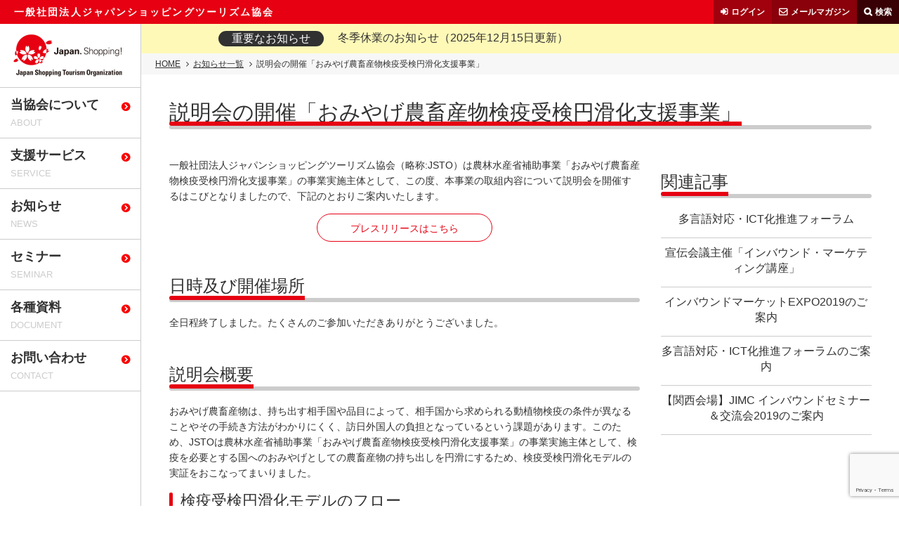

--- FILE ---
content_type: text/html; charset=UTF-8
request_url: https://jsto.or.jp/news/info-170913/
body_size: 10680
content:
<!doctype html>
<html lang="ja">
<head>
<meta charset="UTF-8">
<link media="all" href="https://jsto.or.jp/wp-content/cache/autoptimize/css/autoptimize_f7c55726e54e66e4ea66709211979715.css" rel="stylesheet" /><link media=" projection,  print" href="https://jsto.or.jp/wp-content/cache/autoptimize/css/autoptimize_268e7a023c0bc80820acd80796b7490f.css" rel="stylesheet" /><title>「おみやげ農畜産物検疫受検円滑化事業」事業者説明会 | JSTO</title>
<meta content="width=device-width, initial-scale=1.0, maximum-scale=1.0, user-scalable=0" name="viewport">
<meta http-equiv="X-UA-Compatible" content="IE=edge">
<meta name="format-detection" content="telephone=no">


<!-- All in One SEO Pack 3.3.5 によって Michael Torbert の Semper Fi Web Designob_start_detected [-1,-1] -->
<meta name="description"  content="説明会では、JSTOが本事業のなかで、農畜産物生産者や関連団体、販売事業者、物流事業者、観光事業者等と取り組んできた、おみやげ農畜産物の持ち出しを円滑にするための取組事例をご紹介いたします。" />

<script type="application/ld+json" class="aioseop-schema">{"@context":"https://schema.org","@graph":[{"@type":"Organization","@id":"https://jsto.or.jp/#organization","url":"https://jsto.or.jp/","name":"\u4e00\u822c\u793e\u56e3\u6cd5\u4eba\u30b8\u30e3\u30d1\u30f3\u30b7\u30e7\u30c3\u30d4\u30f3\u30b0\u30c4\u30fc\u30ea\u30ba\u30e0\u5354\u4f1a","sameAs":[]},{"@type":"WebSite","@id":"https://jsto.or.jp/#website","url":"https://jsto.or.jp/","name":"\u4e00\u822c\u793e\u56e3\u6cd5\u4eba\u30b8\u30e3\u30d1\u30f3\u30b7\u30e7\u30c3\u30d4\u30f3\u30b0\u30c4\u30fc\u30ea\u30ba\u30e0\u5354\u4f1a","publisher":{"@id":"https://jsto.or.jp/#organization"}},{"@type":"WebPage","@id":"https://jsto.or.jp/news/info-170913/#webpage","url":"https://jsto.or.jp/news/info-170913/","inLanguage":"ja","name":"\u8aac\u660e\u4f1a\u306e\u958b\u50ac\u300c\u304a\u307f\u3084\u3052\u8fb2\u755c\u7523\u7269\u691c\u75ab\u53d7\u691c\u5186\u6ed1\u5316\u652f\u63f4\u4e8b\u696d\u300d","isPartOf":{"@id":"https://jsto.or.jp/#website"},"datePublished":"2017-09-13T02:00:29+09:00","dateModified":"2018-02-27T06:34:13+09:00","description":"\u8aac\u660e\u4f1a\u3067\u306f\u3001JSTO\u304c\u672c\u4e8b\u696d\u306e\u306a\u304b\u3067\u3001\u8fb2\u755c\u7523\u7269\u751f\u7523\u8005\u3084\u95a2\u9023\u56e3\u4f53\u3001\u8ca9\u58f2\u4e8b\u696d\u8005\u3001\u7269\u6d41\u4e8b\u696d\u8005\u3001\u89b3\u5149\u4e8b\u696d\u8005\u7b49\u3068\u53d6\u308a\u7d44\u3093\u3067\u304d\u305f\u3001\u304a\u307f\u3084\u3052\u8fb2\u755c\u7523\u7269\u306e\u6301\u3061\u51fa\u3057\u3092\u5186\u6ed1\u306b\u3059\u308b\u305f\u3081\u306e\u53d6\u7d44\u4e8b\u4f8b\u3092\u3054\u7d39\u4ecb\u3044\u305f\u3057\u307e\u3059\u3002"},{"@type":"Article","@id":"https://jsto.or.jp/news/info-170913/#article","isPartOf":{"@id":"https://jsto.or.jp/news/info-170913/#webpage"},"author":{"@id":"https://jsto.or.jp/news/author/humour/#author"},"headline":"\u8aac\u660e\u4f1a\u306e\u958b\u50ac\u300c\u304a\u307f\u3084\u3052\u8fb2\u755c\u7523\u7269\u691c\u75ab\u53d7\u691c\u5186\u6ed1\u5316\u652f\u63f4\u4e8b\u696d\u300d","datePublished":"2017-09-13T02:00:29+09:00","dateModified":"2018-02-27T06:34:13+09:00","commentCount":0,"mainEntityOfPage":{"@id":"https://jsto.or.jp/news/info-170913/#webpage"},"publisher":{"@id":"https://jsto.or.jp/#organization"},"articleSection":"\u304a\u77e5\u3089\u305b, \u30a4\u30d9\u30f3\u30c8, \u304a\u77e5\u3089\u305b, \u5730\u65b9, \u6771\u4eac"},{"@type":"Person","@id":"https://jsto.or.jp/news/author/humour/#author","name":"\u690d\u6751 \u5d07\u7531","sameAs":[],"image":{"@type":"ImageObject","@id":"https://jsto.or.jp/#personlogo","url":"https://secure.gravatar.com/avatar/1af197eed8c8283e7efd71a0c5a6a2dc?s=96&d=mm&r=g","width":96,"height":96,"caption":"\u690d\u6751 \u5d07\u7531"}}]}</script>
<link rel="canonical" href="https://jsto.or.jp/news/info-170913/" />
<meta property="og:type" content="article" />
<meta property="og:title" content="「おみやげ農畜産物検疫受検円滑化事業」事業者説明会 | JSTO" />
<meta property="og:description" content="説明会では、JSTOが本事業のなかで、農畜産物生産者や関連団体、販売事業者、物流事業者、観光事業者等と取り組んできた、おみやげ農畜産物の持ち出しを円滑にするための取組事例をご紹介いたします。" />
<meta property="og:url" content="https://jsto.or.jp/news/info-170913/" />
<meta property="og:site_name" content="一般社団法人ジャパンショッピングツーリズム協会" />
<meta property="og:image" content="https://jsto.or.jp/wp-content/uploads/ogp.png" />
<meta property="fb:app_id" content="1697068677029358" />
<meta property="article:published_time" content="2017-09-13T02:00:29Z" />
<meta property="article:modified_time" content="2018-02-27T06:34:13Z" />
<meta property="og:image:secure_url" content="https://jsto.or.jp/wp-content/uploads/ogp.png" />
<meta name="twitter:card" content="summary" />
<meta name="twitter:title" content="「おみやげ農畜産物検疫受検円滑化事業」事業者説明会 | JSTO" />
<meta name="twitter:description" content="説明会では、JSTOが本事業のなかで、農畜産物生産者や関連団体、販売事業者、物流事業者、観光事業者等と取り組んできた、おみやげ農畜産物の持ち出しを円滑にするための取組事例をご紹介いたします。" />
<meta name="twitter:image" content="https://jsto.or.jp/wp-content/uploads/ogp.png" />
			<script type="text/javascript" >
				window.ga=window.ga||function(){(ga.q=ga.q||[]).push(arguments)};ga.l=+new Date;
				ga('create', 'UA-57897790-1', 'auto');
				// Plugins
				
				ga('send', 'pageview');
			</script>
			<script async src="https://www.google-analytics.com/analytics.js"></script>
			<!-- All in One SEO Pack -->
<link rel='dns-prefetch' href='//ajax.googleapis.com' />
<link rel='dns-prefetch' href='//www.google.com' />
<link rel='dns-prefetch' href='//webfont.fontplus.jp' />
<link rel='dns-prefetch' href='//s.w.org' />



<link rel='stylesheet' id='jquery-ui-theme-css'  href='https://ajax.googleapis.com/ajax/libs/jqueryui/1.11.4/themes/smoothness/jquery-ui.min.css?ver=1.11.4' type='text/css' media='all' />








<script type='text/javascript' src='https://jsto.or.jp/wp-includes/js/jquery/jquery.js?ver=1.12.4-wp'></script>
<script type='text/javascript' src='https://jsto.or.jp/wp-includes/js/jquery/jquery-migrate.min.js?ver=1.4.1'></script>
<script type='text/javascript'>
/* <![CDATA[ */
var wpp_params = {"sampling_active":"","sampling_rate":"100","ajax_url":"https:\/\/jsto.or.jp\/wp-admin\/admin-ajax.php","action":"update_views_ajax","ID":"1875","token":"952f0b1b96"};
/* ]]> */
</script>



<!--[if lt IE 9]>
<script type='text/javascript' src='https://jsto.or.jp/wp-content/themes/jsto/common/js/html5shiv.js?ver=3.7.2'></script>
<![endif]-->
<script type='text/javascript' src='//webfont.fontplus.jp/accessor/script/fontplus.js?Wn3d4jomHaQ%3D&#038;aa=1&#038;ab=2&#038;nolist=1'></script>
<link rel='https://api.w.org/' href='https://jsto.or.jp/wp-json/' />
<link rel="alternate" type="application/json+oembed" href="https://jsto.or.jp/wp-json/oembed/1.0/embed?url=https%3A%2F%2Fjsto.or.jp%2Fnews%2Finfo-170913%2F" />
<link rel="alternate" type="text/xml+oembed" href="https://jsto.or.jp/wp-json/oembed/1.0/embed?url=https%3A%2F%2Fjsto.or.jp%2Fnews%2Finfo-170913%2F&#038;format=xml" />



<!-- This site is using AdRotate v5.7 to display their advertisements - https://ajdg.solutions/ -->
<!-- AdRotate CSS -->
<style type="text/css" media="screen">
	.g { margin:0px; padding:0px; overflow:hidden; line-height:1; zoom:1; }
	.g img { height:auto; }
	.g-col { position:relative; float:left; }
	.g-col:first-child { margin-left: 0; }
	.g-col:last-child { margin-right: 0; }
	@media only screen and (max-width: 480px) {
		.g-col, .g-dyn, .g-single { width:100%; margin-left:0; margin-right:0; }
	}
</style>
<!-- /AdRotate CSS -->

<script>
	jQuery( document ).ready(function(){
		jQuery.scrollDepth({
			elements: [''],
			percentage: true,
			userTiming: true,
			pixelDepth: false,
			nonInteraction: true,
			gtmOverride: false,
	});
});
</script>
<style type="text/css">.recentcomments a{display:inline !important;padding:0 !important;margin:0 !important;}</style><link rel="icon" href="https://jsto.or.jp/wp-content/uploads/cropped-favicon-32x32.png" sizes="32x32" />
<link rel="icon" href="https://jsto.or.jp/wp-content/uploads/cropped-favicon-192x192.png" sizes="192x192" />
<link rel="apple-touch-icon-precomposed" href="https://jsto.or.jp/wp-content/uploads/cropped-favicon-180x180.png" />
<meta name="msapplication-TileImage" content="https://jsto.or.jp/wp-content/uploads/cropped-favicon-270x270.png" />

<link rel="alternate" type="application/rss+xml" title="一般社団法人ジャパンショッピングツーリズム協会 &raquo; フィード" href="https://jsto.or.jp/feed/atom/" />
<script>FONTPLUS.setFonts(["FOT-筑紫A丸ゴシック Std M"]);</script>
</head>

<body class="post-template-default single single-post postid-1875 single-format-standard">


<header>
<div id="band" class="band clearfix">
<p class="cn ls">一般社団法人ジャパンショッピングツーリズム協会</p>
<ul class="sub_menu_02 clearfix">
<li class="btn-english"><a href="https://jsto.or.jp/english/">about JSTO</a></li>
<li class="btn-login"><a href="https://jsto.or.jp/login/">ログイン</a></li>
<li class="btn-magazine"><a href="https://jsto.or.jp/magazine/">メールマガジン</a></li>
<li class="btn-search"><a href="#">検索</a></li>
</ul>
<div class="search_area">
<form role="search" method="get" class="searchform" action="https://jsto.or.jp/">
<div>
<label class="screen-reader-text" for="s"></label>
<input type="text" value="" name="s" />
<input type="submit" value="&#xf002;" />
</div>
</form>
</div>
</div>

<div id="header" class="header clearfix">
<div id="logo" class="logo"><a href="https://jsto.or.jp/" class="op_01"><img src="https://jsto.or.jp/wp-content/themes/jsto/common/img/logo.png" alt="Japan Shopping!" class="img100"></a></div>
<div id="menu" class="btn_menu"></div>
<div id="menuArea" class="sp_menu_wrap slideup">
<nav class="menu"><ul class="clearfix"><li class="btn-about"><a href="https://jsto.or.jp/about/"><span class="ttl">当協会について</span></a></li>
<li><a href="https://jsto.or.jp/service-list/"><span class="ttl">支援サービス</span></a></li>
<li><a href="https://jsto.or.jp/news/"><span class="ttl">お知らせ</span></a></li>
<li><a href="https://jsto.or.jp/genre/g01/"><span class="ttl">セミナー</span></a></li>
<li class="btn-documents"><a href="https://jsto.or.jp/documents/"><span class="ttl">各種資料</span></a></li>
<li class="btn-contact"><a href="https://jsto.or.jp/contact/"><span class="ttl">お問い合わせ</span></a></li>
</ul></nav>
<nav class="menu_sp">
<ul class="sub_menu_sp clearfix"><li class="btn-english"><a href="https://jsto.or.jp/english/"><span>about JSTO</span></a></li>
<li class="btn-login"><a href="https://jsto.or.jp/login/"><span>ログイン</span></a></li>
<li class="btn-magazine"><a href="https://jsto.or.jp/magazine/"><span>メールマガジン</span></a></li>
<li class="btn-search"><a href="#"><span>検索</span></a></li>
</ul><div class="search_area">
<form role="search" method="get" class="searchform" action="https://jsto.or.jp/">
<div>
<label class="screen-reader-text" for="s"></label>
<input type="text" value="" name="s" />
<input type="submit" value="&#xf002;" />
</div>
</form>
</div>
</nav>
</div>
</div>
</header>

<div class="main_wrap">

<div id="container_wrap">

        <div class="box_bulletin">
        <dl class="bulletin_wrap">
        <dt class="ttl">重要なお知らせ</dt>
                    <dd class="txt"><p><a href="https://jsto.or.jp/topinfo/info_1215/">冬季休業のお知らせ（2025年12月15日更新）</a></p></dd>
                </dl>
        </div>
    <div class="bread_wrap"><a href="https://jsto.or.jp/" itemprop="url">HOME</a><a href="https://jsto.or.jp/news/" itemprop="url">お知らせ一覧</a>説明会の開催「おみやげ農畜産物検疫受検円滑化支援事業」</div>
<h1 class="h1_02 cn"><span>説明会の開催「おみやげ農畜産物検疫受検円滑化支援事業」</span></h1><div class="content_wrap clearfix">

<div class="right">
<!-- バナーがないか、利用不可か適応されていません。 -->
<div class='yarpp-related'>
<div class="fixnav"><h4 class="ttl-01"><span>関連記事</span></h4><ul class="a_link clearfix">
<li><a href="https://jsto.or.jp/news/info-180130/" rel="bookmark" title="多言語対応・ICT化推進フォーラム">多言語対応・ICT化推進フォーラム </a></li>
<li><a href="https://jsto.or.jp/news/info-180219/" rel="bookmark" title="宣伝会議主催「インバウンド・マーケティング講座」">宣伝会議主催「インバウンド・マーケティング講座」 </a></li>
<li><a href="https://jsto.or.jp/news/info-190219/" rel="bookmark" title="インバウンドマーケットEXPO2019のご案内">インバウンドマーケットEXPO2019のご案内 </a></li>
<li><a href="https://jsto.or.jp/news/info-181220/" rel="bookmark" title="多言語対応・ICT化推進フォーラムのご案内">多言語対応・ICT化推進フォーラムのご案内 </a></li>
<li><a href="https://jsto.or.jp/news/info-190208/" rel="bookmark" title="【関西会場】JIMC インバウンドセミナー＆交流会2019のご案内">【関西会場】JIMC インバウンドセミナー＆交流会2019のご案内 </a></li>
</ul></div>
</div>
</div>

<div class="left">
<section class="section" id="s01">
<p class="mb-01">一般社団法人ジャパンショッピングツーリズム協会（略称:JSTO）は農林水産省補助事業「おみやげ農畜産物検疫受検円滑化支援事業」の事業実施主体として、この度、本事業の取組内容について説明会を開催するはこびとなりましたので、下記のとおりご案内いたします。</p>
<p class="tac"><a class="btn-01 long" href="https://jsto.or.jp/for-stores/newsrelease-171122/">プレスリリースはこちら</a></p>
</section>
<section class="section" id="s02">
<h2 class="ttl-01 mb-01"><span>日時及び開催場所</span></h2>
<p>全日程終了しました。たくさんのご参加いただきありがとうございました。</p>
</section>
<section class="section" id="s03">
<h2 class="ttl-01 mb-01"><span>説明会概要</span></h2>
<p class="mb-01">おみやげ農畜産物は、持ち出す相手国や品目によって、相手国から求められる動植物検疫の条件が異なることやその手続き方法がわかりにくく、訪日外国人の負担となっているという課題があります。このため、JSTOは農林水産省補助事業「おみやげ農畜産物検疫受検円滑化支援事業」の事業実施主体として、検疫を必要とする国へのおみやげとしての農畜産物の持ち出しを円滑にするため、検疫受検円滑化モデルの実証をおこなってまいりました。</p>
<h3 class="ttl-02 mb-005">検疫受検円滑化モデルのフロー</h3>
<p class="mb-02 tac"><img src="https://jsto.or.jp/wp-content/uploads/info-170913-01.png" alt="説明会の開催「おみやげ農畜産物検疫受検円滑化支援事業」" class="vpc" /><img src="https://jsto.or.jp/wp-content/uploads/info-170913-02.png" alt="説明会の開催「おみやげ農畜産物検疫受検円滑化支援事業」" class="vsp" /></p>
<p class="mb-01">今後、ますます増加が期待される訪日外国人旅行者が、安心して農畜産物を持ち帰られるようにするため、関係する地域の生産者や事業者が広く活用できる検疫受検円滑化モデルを構築する必要があります。</p>
<p class="mb-01">説明会では、動植物検疫制度の概要に加え、JSTOが、農畜産物生産者や農畜産生産団体、農畜産物販売事業者、物流事業者、観光事業者等と取り組んできた、おみやげ農畜産物の持ち出しを円滑にするための取り組み事例をご紹介いたします。</p>
<p class="mb-02">また、本説明会には、様々な業種からのご参加が見込まれます。そのため、第２部では、参加者の意見交換のためビジネスマッチングの場を設け、今後、検疫受検円滑化モデルを活用しておみやげとして持ち出しに取り組んでくださる皆様を支援いたします。</p>
<h3 class="ttl-02 mb-01"><span>プログラム</span></h3>
<h4 class="ttl-03 fs-18 mb-005">第一部 説明会</h4>
<ol class="ol-decimal mb-01">
<li>動植物検疫制度及び事業の概要：約25分</li>
<li>これまでの取り組み<br />検疫受検円滑化モデルの事例等：約20分</li>
<li>今年度の取り組み：約15分</li>
<li>検疫受検円滑化モデル協力事業者の声：約20分</li>
<li>質疑応答：約10分</li>
</ol>
<h4 class="ttl-03 fs-18 mb-005">第二部 ビジネスマッチング</h4>
<ol class="ol-decimal mb-02">
<li>意見交換会：約30分</li>
</ol>
<h3 class="ttl-02 mb-01"><span>参加対象者</span></h3>
<p class="mb-02">農畜産物生産者、農畜産物生産団体、農畜産物販売事業者、<br class="vpc">観光事業者、物流事業者、自治体関係者ほか</p>
<p class="mb-005">詳細は下記資料をご確認下さい。</p>
<p>
<table class="refdoc" border="0" cellspacing="0" cellpadding="0">
<tbody>
<tr>
<td class="title"><h2 class="file pdf">訪日外国人旅行者にかんきつ・盆栽・牛肉をおみやげに！</h2></td>
<td class="btn">
<a href="https://jsto.or.jp/wp-content/uploads/2384ae1271e9f28b05f27a6eb8fe1f3e.pdf" download="" class="btn-01" target="_blank" onclick="ga('send', 'event', '各種資料', 'click', '訪日外国人旅行者にかんきつ・盆栽・牛肉をおみやげに！');"><span>ダウンロード</span></a>

</td>
<td class="size">4MB</td>
</tr>
</tbody>
</table><br />
</section>
<section id="s04" class="section">
<h2 class="ttl-01 mb-01"><span>参加申し込み</span></h2>
<p>全日程終了しました。たくさんのご参加いただきありがとうございました。</p>
</section>

<section id="content_ftr" class="section">
<div class="sns_wrap clearfix">
<a href="https://www.facebook.com/sharer/sharer.php?u=https://jsto.or.jp/news/info-170913/" target="_blank" class="btn fb cn action"><span>Facebook</span><ins class="ctn">-</ins></a>
<a href="http://twitter.com/share?text=%E8%AA%AC%E6%98%8E%E4%BC%9A%E3%81%AE%E9%96%8B%E5%82%AC%E3%80%8C%E3%81%8A%E3%81%BF%E3%82%84%E3%81%92%E8%BE%B2%E7%95%9C%E7%94%A3%E7%89%A9%E6%A4%9C%E7%96%AB%E5%8F%97%E6%A4%9C%E5%86%86%E6%BB%91%E5%8C%96%E6%94%AF%E6%8F%B4%E4%BA%8B%E6%A5%AD%E3%80%8D&url=https://jsto.or.jp/news/info-170913/" rel="nofollow" target="_blank" class="btn tw cn action"><span>Twitter</span><ins class="ctn">5</ins></a>
<a href="http://b.hatena.ne.jp/add?mode=confirm&url=https://jsto.or.jp/news/info-170913/" rel="nofollow" target="_blank" class="btn hb cn action"><span>はてなブックマーク</span><ins class="ctn">0</ins></a>
<a href="http://line.me/R/msg/text/?説明会の開催「おみやげ農畜産物検疫受検円滑化支援事業」%0D%0Ahttps://jsto.or.jp/news/info-170913/" class="btn line cn action vsp"><span>LINEで送る</span></a>
</div>

<ul class="page_wrap clearfix">
<li><a href="https://jsto.or.jp/news/newsrelease-170913/" rel="prev">訪日外国人旅行者にかんきつ・盆栽・牛肉をおみやげに！</a></li>
<li><a href="https://jsto.or.jp/news/seminar-171026/" rel="next">マーケティング対策講座</a></li>
</ul>

<h2 class="ttl-01 mb-01"><span>よく読まれている記事</span></h2>
<ul class="article_wrap clearfix">
<li  class="element-item post-33792 post type-post status-publish format-standard hentry category-for-backoffice genre-g03 genre-g09 genre-g01">
<div class="box move">
<div class="img_wrap">
<a href="https://jsto.or.jp/news/info_shinsyun2026/">
<img src="https://jsto.or.jp/wp-content/uploads/OGP_2025122601-768x403.png"
  srcset="https://jsto.or.jp/wp-content/uploads/OGP_2025122601-300x158.png 300w, https://jsto.or.jp/wp-content/uploads/OGP_2025122601-768x403.png 768w, https://jsto.or.jp/wp-content/uploads/OGP_2025122601-1024x538.png 1024w, https://jsto.or.jp/wp-content/uploads/OGP_2025122601.png 1200w" sizes="(max-width: 460px) 90vw, (max-width: 900px) 45vw, 320px" alt="2026年 新春セミナー・交流会 開催のご案内" class="move">
</a>
</div>
<div class="info_wrap">
<a href="https://jsto.or.jp/news/info_shinsyun2026/">
<p class="txt">2026年 新春セミナー・交流会 開催のご案内</p>
<h2 class="ttl">2026年 新春セミナー「日本を持ち帰る旅―ショッピングツーリズムの真価」</h2>
</a>
</div>
<div class="outline_wrap none">
<p class="excerpt">当協会は、2026年１月に新春セミナーおよび交流会を開催いたします。 本セミナーでは、経済・文化・マーケティングの視点から『2026年のインバウンド潮流』を先読みし、訪日ゲストの購買行動や最新トレンド、日本のブランド戦略 [&hellip;]</p>
</div>
<div class="tag_wrap">
<a href="https://jsto.or.jp/genre/g03/" rel="tag">イベント</a><a href="https://jsto.or.jp/genre/g09/" rel="tag">お知らせ</a><a href="https://jsto.or.jp/genre/g01/" rel="tag">セミナー</a></div>
</div>
<p class="day">投稿日：2025.12.03</p>
</li>
<li  class="element-item post-33819 post type-post status-publish format-standard hentry category-for-backoffice genre-g03 genre-g09">
<div class="box move">
<div class="img_wrap">
<a href="https://jsto.or.jp/news/shinsyun_jsto_form/">
<img src="https://jsto.or.jp/wp-content/uploads/OGP_2025122602-768x403.png"
  srcset="https://jsto.or.jp/wp-content/uploads/OGP_2025122602-300x158.png 300w, https://jsto.or.jp/wp-content/uploads/OGP_2025122602-768x403.png 768w, https://jsto.or.jp/wp-content/uploads/OGP_2025122602-1024x538.png 1024w, https://jsto.or.jp/wp-content/uploads/OGP_2025122602.png 1200w" sizes="(max-width: 460px) 90vw, (max-width: 900px) 45vw, 320px" alt="2026年 新春セミナー・交流会 開催のご案内" class="move">
</a>
</div>
<div class="info_wrap">
<a href="https://jsto.or.jp/news/shinsyun_jsto_form/">
<p class="txt">JSTO会員用申込フォーム</p>
<h2 class="ttl">2026年 新春セミナー【JSTO会員様用申込フォーム】</h2>
</a>
</div>
<div class="outline_wrap none">
<p class="excerpt">新春セミナーの内容詳細はこちら 【ご注意事項等】 懇親会にご出席を希望される方につきましては、お申込み確認後、請求書をメール送付いたします。 懇親会は請求書発行をもって受付完了となります。 会場都合により、変更・キャンセ [&hellip;]</p>
</div>
<div class="tag_wrap">
<a href="https://jsto.or.jp/genre/g03/" rel="tag">イベント</a><a href="https://jsto.or.jp/genre/g09/" rel="tag">お知らせ</a></div>
</div>
<p class="day">投稿日：2025.12.03</p>
</li>
</ul>

<div class="search_area">
<h2 class="ttl-01 mb-01"><span>キーワードで検索する</span></h2>
<div class="bgc">
<form role="search" method="get" class="searchform" action="https://jsto.or.jp/">
<div>
<label class="screen-reader-text" for="s"></label>
<input type="text" value="" name="s" />
<input type="submit" value="&#xf002;" />
</div>
</form>
</div>
</div>

</section>
</div>

</div>
<!-- バナーがないか、利用不可か適応されていません。 -->
</div>

<div id="footer_wrap">
<p id="pagetop"><a href="#band"><i class="fa fa-arrow-up"></i></a></p>
<div class="bread_wrap"><a href="https://jsto.or.jp/" itemprop="url">HOME</a><a href="https://jsto.or.jp/news/" itemprop="url">お知らせ一覧</a>説明会の開催「おみやげ農畜産物検疫受検円滑化支援事業」</div><div class="ad_wrap_b"><div class="inner clearfix"><!-- バナーがないか、利用不可か適応されていません。 --></div></div><footer class="footer">
<div class="inner clearfix">
<ul class="menu">
<div class="footer-menu-column"><li><a href="https://jsto.or.jp/about/">当協会について</a>
<ul class="sub-menu">
	<li><a href="https://jsto.or.jp/about/branch/">全国の拠点</a></li>
	<li><a href="https://jsto.or.jp/about/members/">会員一覧</a></li>
	<li><a href="https://jsto.or.jp/about/schedule/">スケジュール</a></li>
</ul>
</li>
<li><a href="https://jsto.or.jp/membership/">入会のご案内</a>
<ul class="sub-menu">
	<li><a href="https://jsto.or.jp/jsto-member/">JSTO会員のご入会</a></li>
	<li><a href="https://jsto.or.jp/omotenashi-member/">おもてなし事業者サービスについて</a></li>
</ul>
</li>
<li><a href="https://jsto.or.jp/news/">お知らせ一覧</a>
<ul class="sub-menu">
	<li><a href="https://jsto.or.jp/genre/g01/">セミナー</a></li>
</ul>
</li>
<li><a href="https://jsto.or.jp/documents/">各種資料</a></li>
<li><a href="https://jsto.or.jp/contact/">お問い合わせ</a>
<ul class="sub-menu">
	<li><a href="https://jsto.or.jp/contact/#s01">メールでのお問い合わせ</a></li>
	<li><a href="https://jsto.or.jp/contact/#s02">その他のお問い合わせ</a></li>
</ul>
</li>
</div><div class="footer-menu-column"><li><a href="https://jsto.or.jp/lecture/">講師・アドバイザー派遣</a></li>
<li><a href="https://jsto.or.jp/press/">報道・プレスの方へ</a></li>
<li><a href="https://jsto.or.jp/logo/">各種ロゴの扱いについて</a></li>
<li><a href="https://jsto.or.jp/privacy/">プライバシーポリシー</a></li>
</div><div class="footer-menu-column"><li><a href="https://jsto.or.jp/jsto-member/">JSTO会員のご入会</a></li>
<li><a href="https://jsto.or.jp/omotenashi-member/">おもてなし事業者サービスについて</a></li>
<li><a href="https://jsto.or.jp/jsf/">Japan Shopping Festivalについて</a></li>
</div><div class="footer-menu-column"><li><a href="https://jsto.or.jp/magazine/">JSTOメルマガ登録のご案内</a></li>
<li><a href="https://jsto.or.jp/login/">ログイン</a></li>
<li><a href="https://jsto.or.jp/topinfo_cat/updateinfo/">更新情報</a></li>
<li><a target="_blank" rel="noopener noreferrer" href="https://japanshopping.org/ja/">Japan Shopping Now</a></li>
<li><a target="_blank" rel="noopener noreferrer" href="https://taxfree.jp">免税店.jp</a></li>
<li><a target="_blank" rel="noopener noreferrer" href="https://japanshopping.org/search/shopping_articles/detail/welcome-back-to-japan-japans-largest-shopping-event-2023-japan-shopping-festival-is-held-now">JAPAN SHOPPING FESTIVAL</a></li>
<li><a target="_blank" rel="noopener noreferrer" href="https://welcome.japan-retail.or.jp">小売業の多言語対応</a></li>
<li><a href="https://inbound.japan-retail.or.jp">小売業のインバウンド対応のススメ</a></li>
<li><a href="https://inboundsupport.jp">インバウンドサポート</a></li>
</div></ul>
</div>
<p id="copyright" class="copy">Copyright &copy; Japan Shopping Tourism Organization</p>
</footer>

</div>

</div>


<!-- User Heat Tag -->
<script type="text/javascript">
(function(add, cla){window['UserHeatTag']=cla;window[cla]=window[cla]||function(){(window[cla].q=window[cla].q||[]).push(arguments)},window[cla].l=1*new Date();var ul=document.createElement('script');var tag = document.getElementsByTagName('script')[0];ul.async=1;ul.src=add;tag.parentNode.insertBefore(ul,tag);})('//uh.nakanohito.jp/uhj2/uh.js', '_uhtracker');_uhtracker({id:'uhT1HIKCl1'});
</script>
<!-- End User Heat Tag --><script type='text/javascript'>
/* <![CDATA[ */
var click_object = {"ajax_url":"https:\/\/jsto.or.jp\/wp-admin\/admin-ajax.php"};
/* ]]> */
</script>

<script type='text/javascript'>
/* <![CDATA[ */
var wpcf7 = {"apiSettings":{"root":"https:\/\/jsto.or.jp\/wp-json\/contact-form-7\/v1","namespace":"contact-form-7\/v1"}};
/* ]]> */
</script>

<script type='text/javascript' src='https://jsto.or.jp/wp-includes/js/jquery/ui/core.min.js?ver=1.11.4'></script>
<script type='text/javascript' src='https://jsto.or.jp/wp-includes/js/jquery/ui/datepicker.min.js?ver=1.11.4'></script>
<script type='text/javascript'>
jQuery(document).ready(function(jQuery){jQuery.datepicker.setDefaults({"closeText":"\u9589\u3058\u308b","currentText":"\u4eca\u65e5","monthNames":["1\u6708","2\u6708","3\u6708","4\u6708","5\u6708","6\u6708","7\u6708","8\u6708","9\u6708","10\u6708","11\u6708","12\u6708"],"monthNamesShort":["1\u6708","2\u6708","3\u6708","4\u6708","5\u6708","6\u6708","7\u6708","8\u6708","9\u6708","10\u6708","11\u6708","12\u6708"],"nextText":"\u6b21","prevText":"\u524d","dayNames":["\u65e5\u66dc\u65e5","\u6708\u66dc\u65e5","\u706b\u66dc\u65e5","\u6c34\u66dc\u65e5","\u6728\u66dc\u65e5","\u91d1\u66dc\u65e5","\u571f\u66dc\u65e5"],"dayNamesShort":["\u65e5","\u6708","\u706b","\u6c34","\u6728","\u91d1","\u571f"],"dayNamesMin":["\u65e5","\u6708","\u706b","\u6c34","\u6728","\u91d1","\u571f"],"dateFormat":"yy\u5e74mm\u6708d\u65e5","firstDay":1,"isRTL":false});});
</script>
<script type='text/javascript' src='https://ajax.googleapis.com/ajax/libs/jqueryui/1.11.4/i18n/datepicker-ja.min.js?ver=1.11.4'></script>







<script type='text/javascript' src='https://www.google.com/recaptcha/api.js?render=6Lfhd9kUAAAAAB_HXw6B_ZzAJagsqQSMLyJvc6lA&#038;ver=3.0'></script>




<script type="text/javascript">
( function( grecaptcha, sitekey, actions ) {

	var wpcf7recaptcha = {

		execute: function( action ) {
			grecaptcha.execute(
				sitekey,
				{ action: action }
			).then( function( token ) {
				var forms = document.getElementsByTagName( 'form' );

				for ( var i = 0; i < forms.length; i++ ) {
					var fields = forms[ i ].getElementsByTagName( 'input' );

					for ( var j = 0; j < fields.length; j++ ) {
						var field = fields[ j ];

						if ( 'g-recaptcha-response' === field.getAttribute( 'name' ) ) {
							field.setAttribute( 'value', token );
							break;
						}
					}
				}
			} );
		},

		executeOnHomepage: function() {
			wpcf7recaptcha.execute( actions[ 'homepage' ] );
		},

		executeOnContactform: function() {
			wpcf7recaptcha.execute( actions[ 'contactform' ] );
		},

	};

	grecaptcha.ready(
		wpcf7recaptcha.executeOnHomepage
	);

	document.addEventListener( 'change',
		wpcf7recaptcha.executeOnContactform, false
	);

	document.addEventListener( 'wpcf7submit',
		wpcf7recaptcha.executeOnHomepage, false
	);

} )(
	grecaptcha,
	'6Lfhd9kUAAAAAB_HXw6B_ZzAJagsqQSMLyJvc6lA',
	{"homepage":"homepage","contactform":"contactform"}
);
</script>
<div id="fb-root"></div>
<script>
  window.fbAsyncInit = function() {
    FB.init({
      appId      : '1697068677029358',
      xfbml      : true,
      version    : 'v2.12'
    });
    FB.AppEvents.logPageView();
  };

  (function(d, s, id){
     var js, fjs = d.getElementsByTagName(s)[0];
     if (d.getElementById(id)) {return;}
     js = d.createElement(s); js.id = id;
     js.src = "https://connect.facebook.net/en_US/sdk.js";
     fjs.parentNode.insertBefore(js, fjs);
   }(document, 'script', 'facebook-jssdk'));
</script>
<script defer src="https://jsto.or.jp/wp-content/cache/autoptimize/js/autoptimize_ebe1562b6bb17cc109369484adf9a244.js"></script></body>
</html>

--- FILE ---
content_type: text/html; charset=utf-8
request_url: https://www.google.com/recaptcha/api2/anchor?ar=1&k=6Lfhd9kUAAAAAB_HXw6B_ZzAJagsqQSMLyJvc6lA&co=aHR0cHM6Ly9qc3RvLm9yLmpwOjQ0Mw..&hl=en&v=9TiwnJFHeuIw_s0wSd3fiKfN&size=invisible&anchor-ms=20000&execute-ms=30000&cb=t2ahax1lsa2i
body_size: 48066
content:
<!DOCTYPE HTML><html dir="ltr" lang="en"><head><meta http-equiv="Content-Type" content="text/html; charset=UTF-8">
<meta http-equiv="X-UA-Compatible" content="IE=edge">
<title>reCAPTCHA</title>
<style type="text/css">
/* cyrillic-ext */
@font-face {
  font-family: 'Roboto';
  font-style: normal;
  font-weight: 400;
  font-stretch: 100%;
  src: url(//fonts.gstatic.com/s/roboto/v48/KFO7CnqEu92Fr1ME7kSn66aGLdTylUAMa3GUBHMdazTgWw.woff2) format('woff2');
  unicode-range: U+0460-052F, U+1C80-1C8A, U+20B4, U+2DE0-2DFF, U+A640-A69F, U+FE2E-FE2F;
}
/* cyrillic */
@font-face {
  font-family: 'Roboto';
  font-style: normal;
  font-weight: 400;
  font-stretch: 100%;
  src: url(//fonts.gstatic.com/s/roboto/v48/KFO7CnqEu92Fr1ME7kSn66aGLdTylUAMa3iUBHMdazTgWw.woff2) format('woff2');
  unicode-range: U+0301, U+0400-045F, U+0490-0491, U+04B0-04B1, U+2116;
}
/* greek-ext */
@font-face {
  font-family: 'Roboto';
  font-style: normal;
  font-weight: 400;
  font-stretch: 100%;
  src: url(//fonts.gstatic.com/s/roboto/v48/KFO7CnqEu92Fr1ME7kSn66aGLdTylUAMa3CUBHMdazTgWw.woff2) format('woff2');
  unicode-range: U+1F00-1FFF;
}
/* greek */
@font-face {
  font-family: 'Roboto';
  font-style: normal;
  font-weight: 400;
  font-stretch: 100%;
  src: url(//fonts.gstatic.com/s/roboto/v48/KFO7CnqEu92Fr1ME7kSn66aGLdTylUAMa3-UBHMdazTgWw.woff2) format('woff2');
  unicode-range: U+0370-0377, U+037A-037F, U+0384-038A, U+038C, U+038E-03A1, U+03A3-03FF;
}
/* math */
@font-face {
  font-family: 'Roboto';
  font-style: normal;
  font-weight: 400;
  font-stretch: 100%;
  src: url(//fonts.gstatic.com/s/roboto/v48/KFO7CnqEu92Fr1ME7kSn66aGLdTylUAMawCUBHMdazTgWw.woff2) format('woff2');
  unicode-range: U+0302-0303, U+0305, U+0307-0308, U+0310, U+0312, U+0315, U+031A, U+0326-0327, U+032C, U+032F-0330, U+0332-0333, U+0338, U+033A, U+0346, U+034D, U+0391-03A1, U+03A3-03A9, U+03B1-03C9, U+03D1, U+03D5-03D6, U+03F0-03F1, U+03F4-03F5, U+2016-2017, U+2034-2038, U+203C, U+2040, U+2043, U+2047, U+2050, U+2057, U+205F, U+2070-2071, U+2074-208E, U+2090-209C, U+20D0-20DC, U+20E1, U+20E5-20EF, U+2100-2112, U+2114-2115, U+2117-2121, U+2123-214F, U+2190, U+2192, U+2194-21AE, U+21B0-21E5, U+21F1-21F2, U+21F4-2211, U+2213-2214, U+2216-22FF, U+2308-230B, U+2310, U+2319, U+231C-2321, U+2336-237A, U+237C, U+2395, U+239B-23B7, U+23D0, U+23DC-23E1, U+2474-2475, U+25AF, U+25B3, U+25B7, U+25BD, U+25C1, U+25CA, U+25CC, U+25FB, U+266D-266F, U+27C0-27FF, U+2900-2AFF, U+2B0E-2B11, U+2B30-2B4C, U+2BFE, U+3030, U+FF5B, U+FF5D, U+1D400-1D7FF, U+1EE00-1EEFF;
}
/* symbols */
@font-face {
  font-family: 'Roboto';
  font-style: normal;
  font-weight: 400;
  font-stretch: 100%;
  src: url(//fonts.gstatic.com/s/roboto/v48/KFO7CnqEu92Fr1ME7kSn66aGLdTylUAMaxKUBHMdazTgWw.woff2) format('woff2');
  unicode-range: U+0001-000C, U+000E-001F, U+007F-009F, U+20DD-20E0, U+20E2-20E4, U+2150-218F, U+2190, U+2192, U+2194-2199, U+21AF, U+21E6-21F0, U+21F3, U+2218-2219, U+2299, U+22C4-22C6, U+2300-243F, U+2440-244A, U+2460-24FF, U+25A0-27BF, U+2800-28FF, U+2921-2922, U+2981, U+29BF, U+29EB, U+2B00-2BFF, U+4DC0-4DFF, U+FFF9-FFFB, U+10140-1018E, U+10190-1019C, U+101A0, U+101D0-101FD, U+102E0-102FB, U+10E60-10E7E, U+1D2C0-1D2D3, U+1D2E0-1D37F, U+1F000-1F0FF, U+1F100-1F1AD, U+1F1E6-1F1FF, U+1F30D-1F30F, U+1F315, U+1F31C, U+1F31E, U+1F320-1F32C, U+1F336, U+1F378, U+1F37D, U+1F382, U+1F393-1F39F, U+1F3A7-1F3A8, U+1F3AC-1F3AF, U+1F3C2, U+1F3C4-1F3C6, U+1F3CA-1F3CE, U+1F3D4-1F3E0, U+1F3ED, U+1F3F1-1F3F3, U+1F3F5-1F3F7, U+1F408, U+1F415, U+1F41F, U+1F426, U+1F43F, U+1F441-1F442, U+1F444, U+1F446-1F449, U+1F44C-1F44E, U+1F453, U+1F46A, U+1F47D, U+1F4A3, U+1F4B0, U+1F4B3, U+1F4B9, U+1F4BB, U+1F4BF, U+1F4C8-1F4CB, U+1F4D6, U+1F4DA, U+1F4DF, U+1F4E3-1F4E6, U+1F4EA-1F4ED, U+1F4F7, U+1F4F9-1F4FB, U+1F4FD-1F4FE, U+1F503, U+1F507-1F50B, U+1F50D, U+1F512-1F513, U+1F53E-1F54A, U+1F54F-1F5FA, U+1F610, U+1F650-1F67F, U+1F687, U+1F68D, U+1F691, U+1F694, U+1F698, U+1F6AD, U+1F6B2, U+1F6B9-1F6BA, U+1F6BC, U+1F6C6-1F6CF, U+1F6D3-1F6D7, U+1F6E0-1F6EA, U+1F6F0-1F6F3, U+1F6F7-1F6FC, U+1F700-1F7FF, U+1F800-1F80B, U+1F810-1F847, U+1F850-1F859, U+1F860-1F887, U+1F890-1F8AD, U+1F8B0-1F8BB, U+1F8C0-1F8C1, U+1F900-1F90B, U+1F93B, U+1F946, U+1F984, U+1F996, U+1F9E9, U+1FA00-1FA6F, U+1FA70-1FA7C, U+1FA80-1FA89, U+1FA8F-1FAC6, U+1FACE-1FADC, U+1FADF-1FAE9, U+1FAF0-1FAF8, U+1FB00-1FBFF;
}
/* vietnamese */
@font-face {
  font-family: 'Roboto';
  font-style: normal;
  font-weight: 400;
  font-stretch: 100%;
  src: url(//fonts.gstatic.com/s/roboto/v48/KFO7CnqEu92Fr1ME7kSn66aGLdTylUAMa3OUBHMdazTgWw.woff2) format('woff2');
  unicode-range: U+0102-0103, U+0110-0111, U+0128-0129, U+0168-0169, U+01A0-01A1, U+01AF-01B0, U+0300-0301, U+0303-0304, U+0308-0309, U+0323, U+0329, U+1EA0-1EF9, U+20AB;
}
/* latin-ext */
@font-face {
  font-family: 'Roboto';
  font-style: normal;
  font-weight: 400;
  font-stretch: 100%;
  src: url(//fonts.gstatic.com/s/roboto/v48/KFO7CnqEu92Fr1ME7kSn66aGLdTylUAMa3KUBHMdazTgWw.woff2) format('woff2');
  unicode-range: U+0100-02BA, U+02BD-02C5, U+02C7-02CC, U+02CE-02D7, U+02DD-02FF, U+0304, U+0308, U+0329, U+1D00-1DBF, U+1E00-1E9F, U+1EF2-1EFF, U+2020, U+20A0-20AB, U+20AD-20C0, U+2113, U+2C60-2C7F, U+A720-A7FF;
}
/* latin */
@font-face {
  font-family: 'Roboto';
  font-style: normal;
  font-weight: 400;
  font-stretch: 100%;
  src: url(//fonts.gstatic.com/s/roboto/v48/KFO7CnqEu92Fr1ME7kSn66aGLdTylUAMa3yUBHMdazQ.woff2) format('woff2');
  unicode-range: U+0000-00FF, U+0131, U+0152-0153, U+02BB-02BC, U+02C6, U+02DA, U+02DC, U+0304, U+0308, U+0329, U+2000-206F, U+20AC, U+2122, U+2191, U+2193, U+2212, U+2215, U+FEFF, U+FFFD;
}
/* cyrillic-ext */
@font-face {
  font-family: 'Roboto';
  font-style: normal;
  font-weight: 500;
  font-stretch: 100%;
  src: url(//fonts.gstatic.com/s/roboto/v48/KFO7CnqEu92Fr1ME7kSn66aGLdTylUAMa3GUBHMdazTgWw.woff2) format('woff2');
  unicode-range: U+0460-052F, U+1C80-1C8A, U+20B4, U+2DE0-2DFF, U+A640-A69F, U+FE2E-FE2F;
}
/* cyrillic */
@font-face {
  font-family: 'Roboto';
  font-style: normal;
  font-weight: 500;
  font-stretch: 100%;
  src: url(//fonts.gstatic.com/s/roboto/v48/KFO7CnqEu92Fr1ME7kSn66aGLdTylUAMa3iUBHMdazTgWw.woff2) format('woff2');
  unicode-range: U+0301, U+0400-045F, U+0490-0491, U+04B0-04B1, U+2116;
}
/* greek-ext */
@font-face {
  font-family: 'Roboto';
  font-style: normal;
  font-weight: 500;
  font-stretch: 100%;
  src: url(//fonts.gstatic.com/s/roboto/v48/KFO7CnqEu92Fr1ME7kSn66aGLdTylUAMa3CUBHMdazTgWw.woff2) format('woff2');
  unicode-range: U+1F00-1FFF;
}
/* greek */
@font-face {
  font-family: 'Roboto';
  font-style: normal;
  font-weight: 500;
  font-stretch: 100%;
  src: url(//fonts.gstatic.com/s/roboto/v48/KFO7CnqEu92Fr1ME7kSn66aGLdTylUAMa3-UBHMdazTgWw.woff2) format('woff2');
  unicode-range: U+0370-0377, U+037A-037F, U+0384-038A, U+038C, U+038E-03A1, U+03A3-03FF;
}
/* math */
@font-face {
  font-family: 'Roboto';
  font-style: normal;
  font-weight: 500;
  font-stretch: 100%;
  src: url(//fonts.gstatic.com/s/roboto/v48/KFO7CnqEu92Fr1ME7kSn66aGLdTylUAMawCUBHMdazTgWw.woff2) format('woff2');
  unicode-range: U+0302-0303, U+0305, U+0307-0308, U+0310, U+0312, U+0315, U+031A, U+0326-0327, U+032C, U+032F-0330, U+0332-0333, U+0338, U+033A, U+0346, U+034D, U+0391-03A1, U+03A3-03A9, U+03B1-03C9, U+03D1, U+03D5-03D6, U+03F0-03F1, U+03F4-03F5, U+2016-2017, U+2034-2038, U+203C, U+2040, U+2043, U+2047, U+2050, U+2057, U+205F, U+2070-2071, U+2074-208E, U+2090-209C, U+20D0-20DC, U+20E1, U+20E5-20EF, U+2100-2112, U+2114-2115, U+2117-2121, U+2123-214F, U+2190, U+2192, U+2194-21AE, U+21B0-21E5, U+21F1-21F2, U+21F4-2211, U+2213-2214, U+2216-22FF, U+2308-230B, U+2310, U+2319, U+231C-2321, U+2336-237A, U+237C, U+2395, U+239B-23B7, U+23D0, U+23DC-23E1, U+2474-2475, U+25AF, U+25B3, U+25B7, U+25BD, U+25C1, U+25CA, U+25CC, U+25FB, U+266D-266F, U+27C0-27FF, U+2900-2AFF, U+2B0E-2B11, U+2B30-2B4C, U+2BFE, U+3030, U+FF5B, U+FF5D, U+1D400-1D7FF, U+1EE00-1EEFF;
}
/* symbols */
@font-face {
  font-family: 'Roboto';
  font-style: normal;
  font-weight: 500;
  font-stretch: 100%;
  src: url(//fonts.gstatic.com/s/roboto/v48/KFO7CnqEu92Fr1ME7kSn66aGLdTylUAMaxKUBHMdazTgWw.woff2) format('woff2');
  unicode-range: U+0001-000C, U+000E-001F, U+007F-009F, U+20DD-20E0, U+20E2-20E4, U+2150-218F, U+2190, U+2192, U+2194-2199, U+21AF, U+21E6-21F0, U+21F3, U+2218-2219, U+2299, U+22C4-22C6, U+2300-243F, U+2440-244A, U+2460-24FF, U+25A0-27BF, U+2800-28FF, U+2921-2922, U+2981, U+29BF, U+29EB, U+2B00-2BFF, U+4DC0-4DFF, U+FFF9-FFFB, U+10140-1018E, U+10190-1019C, U+101A0, U+101D0-101FD, U+102E0-102FB, U+10E60-10E7E, U+1D2C0-1D2D3, U+1D2E0-1D37F, U+1F000-1F0FF, U+1F100-1F1AD, U+1F1E6-1F1FF, U+1F30D-1F30F, U+1F315, U+1F31C, U+1F31E, U+1F320-1F32C, U+1F336, U+1F378, U+1F37D, U+1F382, U+1F393-1F39F, U+1F3A7-1F3A8, U+1F3AC-1F3AF, U+1F3C2, U+1F3C4-1F3C6, U+1F3CA-1F3CE, U+1F3D4-1F3E0, U+1F3ED, U+1F3F1-1F3F3, U+1F3F5-1F3F7, U+1F408, U+1F415, U+1F41F, U+1F426, U+1F43F, U+1F441-1F442, U+1F444, U+1F446-1F449, U+1F44C-1F44E, U+1F453, U+1F46A, U+1F47D, U+1F4A3, U+1F4B0, U+1F4B3, U+1F4B9, U+1F4BB, U+1F4BF, U+1F4C8-1F4CB, U+1F4D6, U+1F4DA, U+1F4DF, U+1F4E3-1F4E6, U+1F4EA-1F4ED, U+1F4F7, U+1F4F9-1F4FB, U+1F4FD-1F4FE, U+1F503, U+1F507-1F50B, U+1F50D, U+1F512-1F513, U+1F53E-1F54A, U+1F54F-1F5FA, U+1F610, U+1F650-1F67F, U+1F687, U+1F68D, U+1F691, U+1F694, U+1F698, U+1F6AD, U+1F6B2, U+1F6B9-1F6BA, U+1F6BC, U+1F6C6-1F6CF, U+1F6D3-1F6D7, U+1F6E0-1F6EA, U+1F6F0-1F6F3, U+1F6F7-1F6FC, U+1F700-1F7FF, U+1F800-1F80B, U+1F810-1F847, U+1F850-1F859, U+1F860-1F887, U+1F890-1F8AD, U+1F8B0-1F8BB, U+1F8C0-1F8C1, U+1F900-1F90B, U+1F93B, U+1F946, U+1F984, U+1F996, U+1F9E9, U+1FA00-1FA6F, U+1FA70-1FA7C, U+1FA80-1FA89, U+1FA8F-1FAC6, U+1FACE-1FADC, U+1FADF-1FAE9, U+1FAF0-1FAF8, U+1FB00-1FBFF;
}
/* vietnamese */
@font-face {
  font-family: 'Roboto';
  font-style: normal;
  font-weight: 500;
  font-stretch: 100%;
  src: url(//fonts.gstatic.com/s/roboto/v48/KFO7CnqEu92Fr1ME7kSn66aGLdTylUAMa3OUBHMdazTgWw.woff2) format('woff2');
  unicode-range: U+0102-0103, U+0110-0111, U+0128-0129, U+0168-0169, U+01A0-01A1, U+01AF-01B0, U+0300-0301, U+0303-0304, U+0308-0309, U+0323, U+0329, U+1EA0-1EF9, U+20AB;
}
/* latin-ext */
@font-face {
  font-family: 'Roboto';
  font-style: normal;
  font-weight: 500;
  font-stretch: 100%;
  src: url(//fonts.gstatic.com/s/roboto/v48/KFO7CnqEu92Fr1ME7kSn66aGLdTylUAMa3KUBHMdazTgWw.woff2) format('woff2');
  unicode-range: U+0100-02BA, U+02BD-02C5, U+02C7-02CC, U+02CE-02D7, U+02DD-02FF, U+0304, U+0308, U+0329, U+1D00-1DBF, U+1E00-1E9F, U+1EF2-1EFF, U+2020, U+20A0-20AB, U+20AD-20C0, U+2113, U+2C60-2C7F, U+A720-A7FF;
}
/* latin */
@font-face {
  font-family: 'Roboto';
  font-style: normal;
  font-weight: 500;
  font-stretch: 100%;
  src: url(//fonts.gstatic.com/s/roboto/v48/KFO7CnqEu92Fr1ME7kSn66aGLdTylUAMa3yUBHMdazQ.woff2) format('woff2');
  unicode-range: U+0000-00FF, U+0131, U+0152-0153, U+02BB-02BC, U+02C6, U+02DA, U+02DC, U+0304, U+0308, U+0329, U+2000-206F, U+20AC, U+2122, U+2191, U+2193, U+2212, U+2215, U+FEFF, U+FFFD;
}
/* cyrillic-ext */
@font-face {
  font-family: 'Roboto';
  font-style: normal;
  font-weight: 900;
  font-stretch: 100%;
  src: url(//fonts.gstatic.com/s/roboto/v48/KFO7CnqEu92Fr1ME7kSn66aGLdTylUAMa3GUBHMdazTgWw.woff2) format('woff2');
  unicode-range: U+0460-052F, U+1C80-1C8A, U+20B4, U+2DE0-2DFF, U+A640-A69F, U+FE2E-FE2F;
}
/* cyrillic */
@font-face {
  font-family: 'Roboto';
  font-style: normal;
  font-weight: 900;
  font-stretch: 100%;
  src: url(//fonts.gstatic.com/s/roboto/v48/KFO7CnqEu92Fr1ME7kSn66aGLdTylUAMa3iUBHMdazTgWw.woff2) format('woff2');
  unicode-range: U+0301, U+0400-045F, U+0490-0491, U+04B0-04B1, U+2116;
}
/* greek-ext */
@font-face {
  font-family: 'Roboto';
  font-style: normal;
  font-weight: 900;
  font-stretch: 100%;
  src: url(//fonts.gstatic.com/s/roboto/v48/KFO7CnqEu92Fr1ME7kSn66aGLdTylUAMa3CUBHMdazTgWw.woff2) format('woff2');
  unicode-range: U+1F00-1FFF;
}
/* greek */
@font-face {
  font-family: 'Roboto';
  font-style: normal;
  font-weight: 900;
  font-stretch: 100%;
  src: url(//fonts.gstatic.com/s/roboto/v48/KFO7CnqEu92Fr1ME7kSn66aGLdTylUAMa3-UBHMdazTgWw.woff2) format('woff2');
  unicode-range: U+0370-0377, U+037A-037F, U+0384-038A, U+038C, U+038E-03A1, U+03A3-03FF;
}
/* math */
@font-face {
  font-family: 'Roboto';
  font-style: normal;
  font-weight: 900;
  font-stretch: 100%;
  src: url(//fonts.gstatic.com/s/roboto/v48/KFO7CnqEu92Fr1ME7kSn66aGLdTylUAMawCUBHMdazTgWw.woff2) format('woff2');
  unicode-range: U+0302-0303, U+0305, U+0307-0308, U+0310, U+0312, U+0315, U+031A, U+0326-0327, U+032C, U+032F-0330, U+0332-0333, U+0338, U+033A, U+0346, U+034D, U+0391-03A1, U+03A3-03A9, U+03B1-03C9, U+03D1, U+03D5-03D6, U+03F0-03F1, U+03F4-03F5, U+2016-2017, U+2034-2038, U+203C, U+2040, U+2043, U+2047, U+2050, U+2057, U+205F, U+2070-2071, U+2074-208E, U+2090-209C, U+20D0-20DC, U+20E1, U+20E5-20EF, U+2100-2112, U+2114-2115, U+2117-2121, U+2123-214F, U+2190, U+2192, U+2194-21AE, U+21B0-21E5, U+21F1-21F2, U+21F4-2211, U+2213-2214, U+2216-22FF, U+2308-230B, U+2310, U+2319, U+231C-2321, U+2336-237A, U+237C, U+2395, U+239B-23B7, U+23D0, U+23DC-23E1, U+2474-2475, U+25AF, U+25B3, U+25B7, U+25BD, U+25C1, U+25CA, U+25CC, U+25FB, U+266D-266F, U+27C0-27FF, U+2900-2AFF, U+2B0E-2B11, U+2B30-2B4C, U+2BFE, U+3030, U+FF5B, U+FF5D, U+1D400-1D7FF, U+1EE00-1EEFF;
}
/* symbols */
@font-face {
  font-family: 'Roboto';
  font-style: normal;
  font-weight: 900;
  font-stretch: 100%;
  src: url(//fonts.gstatic.com/s/roboto/v48/KFO7CnqEu92Fr1ME7kSn66aGLdTylUAMaxKUBHMdazTgWw.woff2) format('woff2');
  unicode-range: U+0001-000C, U+000E-001F, U+007F-009F, U+20DD-20E0, U+20E2-20E4, U+2150-218F, U+2190, U+2192, U+2194-2199, U+21AF, U+21E6-21F0, U+21F3, U+2218-2219, U+2299, U+22C4-22C6, U+2300-243F, U+2440-244A, U+2460-24FF, U+25A0-27BF, U+2800-28FF, U+2921-2922, U+2981, U+29BF, U+29EB, U+2B00-2BFF, U+4DC0-4DFF, U+FFF9-FFFB, U+10140-1018E, U+10190-1019C, U+101A0, U+101D0-101FD, U+102E0-102FB, U+10E60-10E7E, U+1D2C0-1D2D3, U+1D2E0-1D37F, U+1F000-1F0FF, U+1F100-1F1AD, U+1F1E6-1F1FF, U+1F30D-1F30F, U+1F315, U+1F31C, U+1F31E, U+1F320-1F32C, U+1F336, U+1F378, U+1F37D, U+1F382, U+1F393-1F39F, U+1F3A7-1F3A8, U+1F3AC-1F3AF, U+1F3C2, U+1F3C4-1F3C6, U+1F3CA-1F3CE, U+1F3D4-1F3E0, U+1F3ED, U+1F3F1-1F3F3, U+1F3F5-1F3F7, U+1F408, U+1F415, U+1F41F, U+1F426, U+1F43F, U+1F441-1F442, U+1F444, U+1F446-1F449, U+1F44C-1F44E, U+1F453, U+1F46A, U+1F47D, U+1F4A3, U+1F4B0, U+1F4B3, U+1F4B9, U+1F4BB, U+1F4BF, U+1F4C8-1F4CB, U+1F4D6, U+1F4DA, U+1F4DF, U+1F4E3-1F4E6, U+1F4EA-1F4ED, U+1F4F7, U+1F4F9-1F4FB, U+1F4FD-1F4FE, U+1F503, U+1F507-1F50B, U+1F50D, U+1F512-1F513, U+1F53E-1F54A, U+1F54F-1F5FA, U+1F610, U+1F650-1F67F, U+1F687, U+1F68D, U+1F691, U+1F694, U+1F698, U+1F6AD, U+1F6B2, U+1F6B9-1F6BA, U+1F6BC, U+1F6C6-1F6CF, U+1F6D3-1F6D7, U+1F6E0-1F6EA, U+1F6F0-1F6F3, U+1F6F7-1F6FC, U+1F700-1F7FF, U+1F800-1F80B, U+1F810-1F847, U+1F850-1F859, U+1F860-1F887, U+1F890-1F8AD, U+1F8B0-1F8BB, U+1F8C0-1F8C1, U+1F900-1F90B, U+1F93B, U+1F946, U+1F984, U+1F996, U+1F9E9, U+1FA00-1FA6F, U+1FA70-1FA7C, U+1FA80-1FA89, U+1FA8F-1FAC6, U+1FACE-1FADC, U+1FADF-1FAE9, U+1FAF0-1FAF8, U+1FB00-1FBFF;
}
/* vietnamese */
@font-face {
  font-family: 'Roboto';
  font-style: normal;
  font-weight: 900;
  font-stretch: 100%;
  src: url(//fonts.gstatic.com/s/roboto/v48/KFO7CnqEu92Fr1ME7kSn66aGLdTylUAMa3OUBHMdazTgWw.woff2) format('woff2');
  unicode-range: U+0102-0103, U+0110-0111, U+0128-0129, U+0168-0169, U+01A0-01A1, U+01AF-01B0, U+0300-0301, U+0303-0304, U+0308-0309, U+0323, U+0329, U+1EA0-1EF9, U+20AB;
}
/* latin-ext */
@font-face {
  font-family: 'Roboto';
  font-style: normal;
  font-weight: 900;
  font-stretch: 100%;
  src: url(//fonts.gstatic.com/s/roboto/v48/KFO7CnqEu92Fr1ME7kSn66aGLdTylUAMa3KUBHMdazTgWw.woff2) format('woff2');
  unicode-range: U+0100-02BA, U+02BD-02C5, U+02C7-02CC, U+02CE-02D7, U+02DD-02FF, U+0304, U+0308, U+0329, U+1D00-1DBF, U+1E00-1E9F, U+1EF2-1EFF, U+2020, U+20A0-20AB, U+20AD-20C0, U+2113, U+2C60-2C7F, U+A720-A7FF;
}
/* latin */
@font-face {
  font-family: 'Roboto';
  font-style: normal;
  font-weight: 900;
  font-stretch: 100%;
  src: url(//fonts.gstatic.com/s/roboto/v48/KFO7CnqEu92Fr1ME7kSn66aGLdTylUAMa3yUBHMdazQ.woff2) format('woff2');
  unicode-range: U+0000-00FF, U+0131, U+0152-0153, U+02BB-02BC, U+02C6, U+02DA, U+02DC, U+0304, U+0308, U+0329, U+2000-206F, U+20AC, U+2122, U+2191, U+2193, U+2212, U+2215, U+FEFF, U+FFFD;
}

</style>
<link rel="stylesheet" type="text/css" href="https://www.gstatic.com/recaptcha/releases/9TiwnJFHeuIw_s0wSd3fiKfN/styles__ltr.css">
<script nonce="86XhExtCABjhlbQb8ZtAXQ" type="text/javascript">window['__recaptcha_api'] = 'https://www.google.com/recaptcha/api2/';</script>
<script type="text/javascript" src="https://www.gstatic.com/recaptcha/releases/9TiwnJFHeuIw_s0wSd3fiKfN/recaptcha__en.js" nonce="86XhExtCABjhlbQb8ZtAXQ">
      
    </script></head>
<body><div id="rc-anchor-alert" class="rc-anchor-alert"></div>
<input type="hidden" id="recaptcha-token" value="[base64]">
<script type="text/javascript" nonce="86XhExtCABjhlbQb8ZtAXQ">
      recaptcha.anchor.Main.init("[\x22ainput\x22,[\x22bgdata\x22,\x22\x22,\[base64]/[base64]/[base64]/[base64]/cjw8ejpyPj4+eil9Y2F0Y2gobCl7dGhyb3cgbDt9fSxIPWZ1bmN0aW9uKHcsdCx6KXtpZih3PT0xOTR8fHc9PTIwOCl0LnZbd10/dC52W3ddLmNvbmNhdCh6KTp0LnZbd109b2Yoeix0KTtlbHNle2lmKHQuYkImJnchPTMxNylyZXR1cm47dz09NjZ8fHc9PTEyMnx8dz09NDcwfHx3PT00NHx8dz09NDE2fHx3PT0zOTd8fHc9PTQyMXx8dz09Njh8fHc9PTcwfHx3PT0xODQ/[base64]/[base64]/[base64]/bmV3IGRbVl0oSlswXSk6cD09Mj9uZXcgZFtWXShKWzBdLEpbMV0pOnA9PTM/bmV3IGRbVl0oSlswXSxKWzFdLEpbMl0pOnA9PTQ/[base64]/[base64]/[base64]/[base64]\x22,\[base64]\x22,\x22wpoUeMKKM0deNsOQCMKIVMK4wqxZwpxobcODDnl/woXCmcOKwo/DojhsW33CmyJDOsKJTGnCj1fDjVTCuMK8XMOWw4/CjcOdXcO/e2fCssOWwrRYw64IaMOxwpXDuDXCkcKdcAFcwqQBwr3CoibDrijCnDEfwrNqEw/[base64]/dmHDusKIOkDCncK4KcOgw7BTHE/Cty5seAfDknBkwodgwofDr1ccw5QUGcKxTl45NcOXw4QEwohMWjdkGMO/w5w1WMK9TcKfZcO4XjPCpsOtw5Nqw6zDnsOgw6/[base64]/CrAHDqXsCwrRFwodxw4HCgCzDvifCucOKW2rCgnjDt8KoL8K9AhtaNkrDm3kMwqHCoMK0w4PCqsO+wrTDmBPCnGLDtlrDkTfDgMK0RMKSwq4owq5pUXFrwqDCg0tfw6gPLkZsw69vG8KFKjDCv15twpk0asKAOcKywrQgw5vDv8O4XcOOMcOQIGkqw7/DsMKpWVVid8KAwqE6wp/DvyDDmkXDocKSwrU6ZBczd2o5wrJyw4Iow5tZw6JcOFsSMWLClxszwr5Jwpdjw4DChcOHw6TDgADCu8KwLSzDmDjDvsK5wppowoQ4XzLCjMKrBAxLX1xuAwTDm05Zw7nDkcOXGsOKScK0Yxwxw4sGwo/DucOcwr1IDsOBwq9cZcONw7YKw5cAESEnw57CrMOswq3CtMKqVMOvw5k0wrPDusO+wrxhwpwVwqXDq04dTiLDkMKUV8KPw5tNQsO5SsK7bQnDmsOkAGU+wovCssKXecKtIF/Dnx/CocKZVcK3EMOLRsOiwp0yw63DgWpgw6A3WsO6w4LDi8OCdhYyw6vCrsO7fMK2WV43wqFWasOOwrJiHsKjP8OWwqAfw57CumERAcKPJMKqDW/DlMOcYsOWw77CojIRLn9/[base64]/Pn3Cj3V8wpDCuMKbwpvDsMOlw57DoHXCnSrDtsOGwoArwrnChMO3enpmRcKsw6TDrlHDuTbCpC7Cv8KQPDlFFH8ranZuw6Qnw71TwoLCq8KRwoZrwoDDjF3CvU/DhQAAM8KqPjV5PsKjIcKZwqbDvsK9XWlUw4jDvMOJwqsYw5/DncKSeVDDoMKpRS/DuUohwowKXMOxU3JgwqMIwpsmwq7DrhfCpw11w4TDh8KIw4xudsOJwovCnMK2wqLDv3/CixtQXzfCj8OmaiEWwqRHwrNWw7HDqydSNsOTZlARa3/CocKXwqzDlE1JwrcOd0I+LmZ4wp98Kysew5B8w7gyVzFCwpPDssKxw6nCi8KdwqkyS8O9wqXChcOGLx3DtFLChcOvHMKOWMO7w7TCj8KMXQdRTg7CiXICPsO/UcKyMWErcDsewqhQw7/CjcKgQSc/[base64]/w7lQwpPDv1TCm8Klw63Cq3LDjH9UHQfDk8KSw7gww6TDqG7Ct8O9eMKiPsK+w4vDj8Otw7JqwrTChBjCjsKzw4bCiGbCt8O2CMOJMsOUQD3ChsKkUsKSFmJywq1ow4bDsnjDu8Ojw4RLwpcjWV5Uw6/DiMOnw4nDqMObwqfCjMKLw5Qzwq5bH8KlasOzw5/CmcKVw5HDlsKCwqEdw57DqA1oS0QHesOuw4AZw4DClnLDkDnDicO3wrjDkj7CgcOswppQw6nDvmHDhiw9w4Z/JsKHYMKdUmnDpMKMwqg6HcKnaUYIPcKTwrx8w7XCvH7DlcOOw5gICXQMw6k2b2xgw595V8OUGUDDsMKGUmrCs8K0G8KdLzPCgi3Ck8K/w6bCh8KcJTBVw6V7wq1HCHd/ZsOiPsKEwonCm8OSDkfDucOlwokpwrccw5ldwrDCl8KPTMOHw6zDuUPDuV/[base64]/DuMO/RMO6PVDDicOpVsOGWMKPw4HDiMKCaSNXN8Ofw7XCkUbClnISwpQRSsKcwo3Dt8KzFSddR8OhwrjDoGovUsK1w4HCllPDqsOUw4N+ZiRWwr3DknfCqcOOw7gWwqvDusK5wp/DkUhGX3vCn8KUdcOdwrPChMKawo8Kw7rCgMK2CFTDkMO3WgHDiMKpU3LCqSHCp8KFdzLCtWTDmMKsw5NTB8OFeMKGB8K2CzzDvMO0FMK9OMOJY8OkwrvClMKwBSZXwprDjMO3TVPDtcO1F8K+ecOXwqllwoc/esKNw5XDo8OlYcOzQSbCnUXCo8OywrQRw5xtw5dyw4fCj1DDq0jCvjrCqG3DmcOSVcOPwqjCpMO3w73Dp8ORw6rDtn0lLcO/fnLDtRkbw7PCmlh/w4VMPX7CuTTCgF7Cv8OAZ8OgMsOFQsOQcx5BKnQqwqhXDMKbwqHChjgzw5kow5/[base64]/w7HCuGjDq8KNRMK5w6nDlMKgUMOBwqjCjTjCm8OAVH/DmWIiecOlwoTCjcKAMh5Vw4BOw60OKGcHYMOewoDDrsKnwprCsFnCpcOBw5VoGnLCv8K7SsKqwoHCqAAswqfClcOSwqMwCMOLwrxOVMKvJT7CgcOEKAHDjWzCrDPDtADDk8OCw4c/[base64]/F8O0wrBgchnCpn3DkDDDs8KWInzDqMK/w7rCjCIAwrzCrsOrFnTCo3lJHcKFZQ/Dv1cWGExoJcO5EX0SbHDDo1HDhmLDucK2w53DucOOaMOYL2bDr8Kuf1tXAcOFw5F5ByjDpHpfLMKAw5LCoMOZT8ONwqvCh2XDvMOKw6IZwojDpjPDsMOJw4RewpMxwoPDicKRDMKOw5ZTw7LDlhTDhEJkw5bDsx/[base64]/w5nCj2dvVMKyOAfCsMOeDsOgw4Q5wqRsw5lUwp4dJ8O1HBIxwrVCw7vCmMO7bWY0w47CnmkHAcK6woTCh8Odw7YeXG3CnMKyTsO2Ag3DgyvDkmXCpMKSFRfDiw7Cqm/DqcKBwojCimYWAigOWAQ+UMOjTcKbw5zCkEXDm3YKw5vCtHpHOwXDogTDjcO/wrfClHcud8OOwqkDw6NLwr7DvMKow6wcbcOHCAcXwplow6jCjMKERXM0HH1Aw553wr4Vwp3ClmnCqcONwqohOMKtwprChFXClCjDusKQHBDDnjdeLQTDssKcfykBIyvCosOfWjFFS8Obw55hHsKAw5bCiw/[base64]/CisOHwrAlw6Ypw53CuUzCgwc/QGVdw74Qw5/[base64]/WcKew4TDuBM/LRcsw6bDo8OYBC/DssOowp9UAMKZw5wPw5nDtBPCj8ODSSZvbjQ5YcOHXnYuw5LClmPDgm/CgWTCgMKjw5nDmlB0TDI9wobDjENTwrRjw6ZRJcKlXhrDqsOGQsKbwp8NZMKhw6fCncKIBD7Cl8K3wpJfw6DCq8OjTh93MsKwwpPDh8KLwrQ/dgZMPAxAwpfCnMKEwqDDnsK9WsO/CsOHw57DqcO1U09jwohmw4BCen1yw7HChhLCnSlMW8K7w6oTJVgAw6XCo8K5Nm/Dr3ckIT0cFMKyZ8OTwpTDhsOxw6I+IsOkwpHDp8OMwpotGW8PWMKRw6AyfMKgAUzCoXfDgQIka8O0wp3Diw8nMDpZwqDCg15RwqvCmUQROSYzEsKKBDF5w53DtkPCqsK6IsKFw5LCkXpEwpBieSgUUD/CrcOfw5FdwrjDiMO/JnNtT8KCTyLCqGnCtcKhZ1oUNGnChMOuCxxuYBUAw7NMw5/DvGbDq8OQI8KjQ2nCrsKaBRPClcObGkUPworCnVTDicKew5fDksKdw5EXw47Dv8KMSS/DugvDtSZaw5wEwobCkWpIw6/Ch2TCpA8WwpHDtCIIbMOIw77CqHnDhAYbw6U5w4bDr8OJw7phCCQvF8K5HcO6dsOcwqFQw5rCkcKtw4cZDQMbAsKfAgBTO38rw4TDljfDqSpLckI/[base64]/DhMKdw5/[base64]/CpMKxwoTDpcKwwqjDs8Kscn4vw4IXP8OyMBvDucKnw4lhw5PCmcOAVsOWw5HCq3s/woLCl8Oqw4FFIBNnwqzDmMK+ZypIbkTDmMOEwrvDtzZSbsOswr3Do8OOwo7Ch8K8bRjDq27DnMOnMsOLwrtpLlF5MxfDghl5wqnCiyllasO3w4/Dm8OuAQ0nwoAewonDgCLDhEkJwpIaRMOaAC18w6jDsnjCkRNuVkrCuxBDfcKsY8OZwrnDl2MIwqZ+T8OOwrHDvsK1KMOqw6nCg8KdwqxNw5ElFMKaw7rDlMKRKjZmfsOMfcOHOcOlwo52QG9Mwpk6w48tcSEgIg/DrWNFS8KYZlc/fF8Dw41cO8K7w6vCs8OmMDkgw50UJMKOPMO8wqwkZHnCuWwRVcOvdC/[base64]/CgcK3RcO8Ng8kFcOSw5Nlw4LDrUVMw5DCqMO1wrZzw6h1w6fDqHXCnnzDiBrCtMKwSMKJZy1OwpfDvmfDvAh0aUvCmQHCoMOswrzDncOOQWJkwqPDh8KsT2DCmsO7w78Pw5FPS8KRL8OIPcKjwotLH8OGw5lew6TDqRp9DShqIcOsw50UbcKJHh9/[base64]/DiMKKw6PCpUXCr8Knw6sjagXDi8OVIwZNJ8K/w68Vw5ESAQZgwosEwoNGQh7DuBYDEsKWCMOTfcKYwoNdw74Cwo3DjkR1UTnDsWVMw55jIHtLGsKLwrXDpG0fTG/Ci3nCvcOkEcOgw53DiMOaSWMgKX1FaCzDi23CkVDDhB8Ew4Jaw45Xw6tTSCUgD8K3Yjhww7FPMAbClsKPLUrCosOWZsKla8O/wrzDocKhw4cYw5VQwpkYXsOAUcKDw4zDgMOUwpA5KsOnw5xVwqDCmsOMOsO3wpFXwrQeemxJHR0rwq3CqsK6f8KMw7Qvw4LDqcKuHcKUw5TCn3/Ct3jDuQsYwqcqZsOLwrHDoMKpw6fDngXDjXwgHMO1Sxtfw5LDkMKxY8Kfw5l2w6dywoTDln3Dg8OpAcOLZVdPwrNKw7wJTGgHwrF/w53Dghgww4tLcsOTw4DCk8O7wpNyXsOQSkptw5gsRcOyw4PDh0bDnGI+PyVjwqAowpPCtsO4w5fDpcKswqfDicKne8Kww6HDg1IYOsKjT8Knwpt5w4nDocODIkXDqMKyKQrCscOFYMOuCn5Qw6PCjAbDtXnDk8K1w5fDkcK8bFJhJcOgw459WGpUwoPDtB0/ccKNw6fCmMKBBFfDiSF7AzPDgRnDoMKJwpPCqx7CpsKqw4XCkW3CpRLDok8tasO2Ol4nOW3DpyNEXVsuwpbCv8OVIHdwdRvCoMOowokoJwInWgrCtMOCw57DjcO2w5jDszvDsMKRwprCpRJEw5/[base64]/DmBB3NcKjCx7CpSTDkMO2w6PCvhUgUkTCk3fDncOgVcK8w7rCrXnCpDDCtltYw5jCisOvUkrCjxUCTyvDnsOPD8KjU3nDgz/CjMKYeMKvGsKEw6TDsF8Iw7HDqcKxTxQ6w4LCoFLDgmp3woMTwrfDn000OUbChAfCnyQWEGDDjx/DpgjCk23Dp1ZVXQMYJ1zDtlw1TlUow41basOcUW4EREXDhUJ/wqRGecOwacOQWWxoS8Oowp7Dqk4+d8KxcMKNdsOqw4lkw6FZw5jCqmEiwr9EwovCuAPCrsOUTFDCjgYBw7jCg8OHw7pvwqV+w49OCMK/w5Frw43DiyXDs207bTF2wrTCkcKCX8O0fsOzTsOSw7TChyzCq3zCosKEf3kkXkrCvG1SLMKLIzFMQ8KlHcKrdmUbGAcmVsKiw6QIw4ZpwqHDocKLP8ObwrsNw4bDv2Vqw7hdb8KAw70gYWFuw7UqZsK7wqR/YsOUwqDCrsKTwqAawoM2w5hjZV1HLsKTw7NlBMKIwrPCvMKMw5BafcK4XE5WwpZmecOkw7/[base64]/Ci3VuJBl6w57CksOcEsOGf2kBw7vDq8OGw7vChcO4wpkwwr/[base64]/OQXClBl/wrfCiMObw63DosKlGi7CjHMfwqjChcKhw7tOQjfCsQYKw5YlwrDCtiU4OMKHXU7DrcKXwpYgbQMrNsKYw481wozCucOzwroRwqfDqxIqw5IjPsOUSsOSwpgTw7DDt8OSwpbDjllDIVLDtVFvKcOfw7bDon59KcO5SMOowq3Cm21lOx/Du8KoAT3DnwcpM8OhwpLDrsK2VmXDlUvCpMKkEcOTDXPDvcOFb8KZwpvDuTh5wr7Cv8KZf8KPfMOCwr7ClQJqaDXDuTjCrxtVw6QEw5bCocKIPcKBfsK/[base64]/Dri9Dw4VFwqrDo8KMXELDvXt8KMKBwqbDscOXYcO1w7HCvFfDt09JXcKtMANRTcONVsK2wrRYw4l2wrzDgcK/w5bDhSsBw7zDjA9qRsK5wowAIcKaZ14BSMOow57DqcOkwo7Cm17ChsOqwpzDhF/DvFjDkx7DjsKtG0rDvhDDiw7Dsi1EwrJswolVwr/DkB8CwqbCpSV8w7XDv0nDl0nCnTjCo8K3w6oOw4vDpMKhLxTChlTDkQpFE0vCvMOfwrbCnsKkGMKew5I2wpjDghx0w7TCkkJwb8Kjw7zCgMKiOsKawpcwwoDDoMK7SsKGwpTCnAfCh8KPIFxOFyFsw5nCjT3CpMK1w7pUw7zCjsK9wp/[base64]/Qlhbw4BVe0U7wrLDqcKmwqZkG8KtDMOOCcK0wr/[base64]/Dhk5Vf8OvJMKKdcKgwqnCtcO5V1dbVxzDr2cva8KJBX3Dmx0awrfDssOmScK5w7vDl0DCksKMwoRSwoRaTcK/[base64]/ChsKOw6VXYTgLwpbCngbCvBnClsOZwohkNMOVTiluwpgPFsK1wqoYLsOIwooowp7Do3LCuMKFG8OQfsOEF8KiWcOAdMO8wpxtBgzDoVzDlio0wq5Tw5UxGFQZPsOdNMOqF8OUbsOpa8OLworCol/[base64]/Cpj1XUm0Pw7HDmcOVwojChU/Dt3F6I8KFfk09wobDoXg/[base64]/DRHDuiTDmsOfw4bDi1M5FQYdGQ/[base64]/[base64]/DjcOcC8OawqR7E8KVwrnDsMO0w6HDvWDCnsOCw6R0bCnDrsK+RsK6VMKITQp1OjEIIQ/Cp8KTw4XCvg/[base64]/CjnTDmTXDjCUeSgXDqsO0wo8LKsKhw6VUEcOyQ8OAw4MXTmHCqS/[base64]/CsMKwwrbCkMKkesKBI2HDs1fDgx4pecKFUcKnbxIQw63DlglYfMOOwolmwrx2wohDwqkQw4jDicOHS8KSfMOlYmAbw7dgw58KwqfDqS8uREXDsFg6NGZiwqJBEkxzwpBmWl7DksKfDlkYE2Btw4/CnxEVZMOkw7ZQw4PCi8OyCStyw47DimRsw7slE0/CmUIzJ8OBw5U3wr7CssOXZ8K6EzzDl2B/wrTCqcKabV5bw67CiXMPw5HCnF7DssK1woERAsK5wo9dZ8OODBDDixVtwpVSw5FLwrTCkSTDosOuLXfCnGnDnwDDt3TCsX59w6EeX3DDvHrDuQ1SIMOIw5fCq8KHN1/CuWhQw6fCisO+wocNbmvCqcO6GcKFfcOAw7BVMC3DqsK0SBvCucKOI10cRMO/w7/DmUjCt8Odwo7Cvw3Ckwsgwo3DqcKJUMK0wqfCu8KGw5nCmFzDqyJbP8KYOWzCgH3Dn2FaNsKnf2wzw49hBC5GKcOGwq3CkcOlfcK4w7fDvF8GwoAhwrrDjDnDnsOEwohCwqzDuDTDryXDjWFUS8OiPWbCqQ/[base64]/w5rDmMKtwqkfO0TCsiDCrcKxOhleQ8O0NRzCjz/CnURsaREpw6nDrcKNwojCmXHDkMOuwookBcKCw7zCsmTCsMKXK8Klw5AbPsK/wrfDpEzDkkHCjMK/w7TCt0bDpMK0R8K7w7HCiUAlR8KzwptmM8ORXihhdcK3w7cbwoF6w6bCkV0qwoDDkFxUbl8DHcKsPQ0fCgfDp3d6ajtTFygWQRvDlTXDsBLCpz/CtcK5aSnDiD/DnWlqw6fDpC0PwrIww4TDslfDo1JkSW/CkGATw5fDl0DDtcOWWUvDj0h+wpRSN2vCnsKRwrR5wovCpUwIORo9wpw9SsOLJnzCscOxw5k2acKHEcK4w4kIw6pWwrsfw4XCiMKFcj7CqwfCu8K6ccKew4MTw4PCusOgw5/[base64]/Dm8OEwp/[base64]/CvcKNKcO/w57Do8Ozw5XCh07DjUw2woTCnMO8w6M4w7w+w4TDqMK6w5RmQMKgH8O3W8Kew5jDp2EMV2ECw4/CiCsqw5jCnMOYw5wmHMOLw5ROw7XCgsKewqBgwpgqKARVBcKjw4ljw7hHaA7Ci8KnBhk+w4ZMNkvCvcOrw7lnWsKPwpHDums/wpNOw4/[base64]/[base64]/Di8KwwqDCgMKhR3zDi8OLahksw69RwqVFwo13w6gOamhjw5DDgMOhw63Ci8KDwrc6cVRQw5RcW3/Dr8O4wqHCgcKpwo4jw604L1YbCAx/R1RVw4xkwpnCgsKAwqbCjA3DicKYw7zChnBJw7cxw6t0w7/CiwbDv8KLwrnCpcOEw57CoQVhTMK9XcKUw55MYMKcwrvDm8O+BcOgSMKGwoHCgn95w4xcw6PDusObEsOuPkvCqsO3wrV/w5XDtMO+w7PDullew53DlMO7w4ALw7HCnhREwoVzJ8Ojw7TDisKXGyzDusOCwoZmX8OqXsO9wp/[base64]/DncOTDyB5D8OHKcK9wpccwo4gw5khPHPDpjfDrcOheyrCoMO4UGtJw7Rtb8Kxw5cHw4xDVEEVw6DDsxXDvSHDk8KDGsKbKXzDnytAfMKfw4TDvMOtwq3CvhlDCCTDuUTCvMO7w5/DpQXCsAHCpcOaGTvDjHPDtXzDlCbDkmLDrMKAwrw2S8K9Y1nCtGgmBiXDmMKyw7U6w600ZMOOwo5kwrrCnMOfwogNwpzDj8Kkw4DCkGfDuz8vwqfDrgvCnAIAZQR1fF4hwosmbcKjwrpqw6Z6w4XDpDDDqW1qGSh9wo/Cl8ObOiV4woXDuMKmwpzCpsOFKhPCtcKZTl7CrivCgGHDusO5w7PCqxB3w7Qfbg9KO8KyJE3Do3YoU0jDo8KSw4nDtsKFYXzDsMO2w4g3BcOCw7zCv8OKw4LCs8K7XsKjwpEQw48UwqDCiMKCw6XDvsKbwo/DtcKXwqjCjGFuFUfCkcKLZMOyKBRhwrZzw6LCg8Ktwp3ClBDCssOMw57Dgj9vdlQhFw/[base64]/CmmvDiSfDmcKAHcKaF25lK8OVw6nDmsKbwr8Nw6HCvMOZXsOHwq11wqAcK37DgMKqw5gnZy13wrl9Nx7CkBnCpB7Cvy9/w5IofcKTwo7DvRJzwoFkAX7Drz/ChsKhBUQnw7AXFsKkwoA2BMKMw48TR1XClGLDmTNDwp/Dt8Kgw6wCw5lKEB3DvsO/[base64]/CgsKoQm4Nw68xw4HCqsKCSsKGJ8OwK8KrPMKPaVoSwqM/eWkiBBLDiERnw7jCtCFFwo1GOR9yRsOuCMKIwrwEVsKyG0YYw68qasOyw4EAQMOQw7pEw6krHwXDicOiw7t1KMOkw6twXsO3WjrCh2nCmVbCgSLCqnDCjANHYsO/f8OEw5AbYzQgBMK2wpDChjU5f8KLw7pMLcK4LsO9wrIUwrw5wro/wprCtFrCgcKgOsKAFcKrAH7CrsO2w6Z5HjHDrlJdwpBCw67Dryw6w5J9HFBIYh7CrC4dWMKFMsOvwrVHCcK1wqLChsOgwpwBBSTCnsOIw7zDlcK/[base64]/DnQleeEtxNMK6w5Rtw6hawo0Wwr7DkwDCpgfCpMKMwqXDuxoQNcKKw47DikoBaMO0wp3Dt8KxwqvDhF3Cl3UFfsOVA8KGAcKrw6TCjMKxAx0rwrHCrsONIX0yN8KaeDjCo2Eowpd8XndCeMOtQG/Dpm/[base64]/AFd/w5J2w4VVw6cGPAMNYGjCnzvCiMO2LnEdw47Ck8OOwrPCgAx5wpMSwpXDpE/DtHhXwpbCgsKaI8OPAcKGw4FBCMKxw4szwr7ClcKpaAE4WsOuMsKew6XDjTgaw78swpLCn1nDgF1FRMK0wroRwo80HFzDqcK9cm7DnCcPQMK9T3bDuG/[base64]/w4pbNMK1w4bDiX3ClcKaw73CtyMNHsK3wqhObjbDu8KeMhrCmcObIGUseQLDhg7Cl1pbwqccf8KmQMOYw4DCmcK0JHLDucOHwqjCmMK9w5lrwqVaasKewo/CmsKBw57DqUnCusKwNgNyVEXDncOnwpkpDyUawonDsF5ea8KFw4EpeMKAbE7CgzHCgyLDvmwRBRrDoMOsw7pubMOlHhLCvcKhNVFtwonDssOCwqfCn3rDiVUPw5gKWMOgIcO2TmQjwrvCgl7Do8OHCj/DjSlow7bDmcKowqtVAcO6TAXCn8KoTTPCqUdtBMOFDMOBw5HDvMKVRcOdK8ObCCdsw6PDjcOJwr/[base64]/DosK8w5PDsA/CocOUw7xYajzDr1bCl3pSwrY+VMKkQsOQwr9IXWJbQsOAwpt7JcKsVyvDhgHDijMnEx8beMKewrdUUcKLwpdxwrtDw7HCoH9NwqBoBQXDn8OILcKNJD7CojMQNhXDrk/CgsK/V8KTYRAyZ03DtcOdwpfDpw3CmRgJwpnCsQ/Co8KPwqzDl8KCE8OAw6DDisKhaiIzIMKVw7LCplpaw5nDiW/[base64]/wqopWCzDhi3Dr0Nswp3CgTltwpLDu8OpKsOkecOVFCzDg3PCssOoFcOSwpdqw5TCrsOIw5bDpRMFBcOCFALCjnXCiALCm2rDvkE0wqkbE8Kgw7fDnsKUwooQYA3Cl3xCcXrDs8O/W8K+VDMEw78VWMOoV8OswovCnsObIyHDrcKJwqTDnypBwr/CgcOmMMOxT8KGOBDCqcOvT8O9dAYhw64XwpPCu8O6PsOcFsOiwoLCrQvDlVYIw5rDvBvDvzN8w4nDu1UEwqVMYHs1w4Atw51SKBDDkzPCuMKDw7LDp27CjsKaaMOgKk4yCsKlJcKHwojCtX3CgMOaJ8KoKjrCrMK6woHDjcKsDRXDksOZeMKTwp5zwqnDtsOgwr/DsMOVEzPCgkbDjMKnw7MZwp3Co8KJJS4pLGpEwpnCqVdnFx/CrmNFwq3DqsKWw78RIcODw6F7w4lbwoYlFiXCksKMw61HM8KYwqUUbsKkwrhJwrDCgg1MG8K+w73DlMOuw59FwrrDkBnDlkoCWE0yGk/Cu8O4w45GAWEZw4fDuMKgw4DCmGPCr8OYVkEFwpbDpTwkBsK3w67Di8OrK8KlDMOpwrnCpElhISrDkjLCvMO7woDDu2PClMOBcTPCscK6w7AnBEfDl1jDuV7DgynCpg8Xw6/DiWwBbyAQdcK/[base64]/wrPCtzPDsBXCkcKKw7gDw7RUI8O5wojDrBrChmrCqEzDqWnDpSrCuGbDkDxrckLDvmIrNBUZH8KhYXHDscOSwr/DqMKcw5oXw4M2w5PCsBLDgkEoc8KNZUgXK1HDlcKhKSPCv8ORwrPDnW1qH3PDjcK/wqVPLMKdwpIIw6Q1NMO8NBA1PcKew6wvZCNRwrcXMMO1w68cw5BZHcOTNRzCiMKYwrgXwonCsMKXA8KQwosVUMKgUgTDoW7CjhvCtkRjwpEcYikNPkDDk18xHsOlw4Naw5bCmsKBwrPCs3BGD8OrScK8e1pyVsOew5wPwr/CiQRewq1swqBFwpnClUNZPg59HsKDwrzDlDrCpsOAwpvCjDfCm1zDil1DwrbDjThdw6PDjz4iXsO4BkACHcKZecKAPQzDscKZEMOrwojDusOEIBxnwrZSKTlvw7xHw4bCusOTw7vDpjDDusKow4ENVsO6a2HCh8KNXltgwrTCu3XCocKtMcKyB1BYO2TDocObw7/[base64]/CqcOYwoALw79mJ8K7DcKvTsOhSMOMw4rDp8OPw6jCpW8Rw6h9MXNnDFRYQ8ONZMODccOKU8O/[base64]/wodjZBTDslnDiEpowqhxw6EKw6VEw7zDsF/DjcKqwrXDncKqdT44w5fDjw7Dr8K8woDCvyPCunomTER4w7DDszHDlAdTH8OTfcOuw7AFN8OFw7vCkMKYFsO/BElTJgYGasKEUsKUwqFgb0PCqMKowrwtFCpew4AqSi/CgHbDn2o7w5fChMKdESvCkh0uWMO2DMOQw5jCiTY3w515w7XCjARVVMO+wpfCisOxwrrDiMKAwptjF8Kgwp1HwoPDszgjcU8NDsKRwovDiMO4wpnDmMOhN2lEV01eLsKzwrVJw6R6w6LDpcKRw7bDs0syw7pMwp/CjsOqw5rCj8ObCjg/w4w+RAcywp/[base64]/CpMKkUsKaw7RrXsOsw6PCgcK2ZjrDjxfCnU5NwrPDvy7CusOlKmtdOmfDnsKBG8KsQFvDgRDCgMKywq0lwoDDsD7Co1kuw43DsEbCrwXDucONS8ONwpHDkkI1LW/[base64]/Cpi/CkzQIRHxQAxbCt1RwwoPDisK0ETddY8KGwoVPR8KIw5fDmVUYOW8FWMOGRsKrwpvDrcO6wpAAw5/DjBDDqsK7w4sjwpdSw4sEX0DDm0kww6nCs2vDmMKQBcOnwqdmwpbDuMKbesOGP8Kmwqs8J27CnjQuL8KsUsKEFsOjwqdTdynChMK/fcKjw5vCpMO5wpsNeFIxw6LDicKHZsOtw5ZzawfCo1/Ck8OnAMOSKGpXwrrDr8Klwrxja8ODwo1yasOBw5xtfMKmw5plbsKffi8PwrNbw6bCpsKqwoHClsKWeMObwpvCpXlfwr/Co3TCvcOEXcKVcsOwwrcFVcKlX8Kxwq4dTMOowqPDr8KseRkFwrJbUsOtwpBNwo5iwrbDikPCmVrCmsOLwp3DmsKIwo3CjCHClMKOw5fCvsOobcKkfGgaBH1nL0DDs1Q/w7zCunzCvcKWQwwObsOTXhDDsyTCmX3Ds8OcOMKbUTnDrcKtOi/[base64]/BRc9KMOJLsOdwpDDoThBKnwPw67CmMKmb13Cn8KZw7zDthzCi3rDiijCiz80wpzChMKUw4PDjjIVD0hCwpJtOsKSwrgKwpbCoBvDpjbDiRRvRSLCnsKPw4TDrMOvSTfDiX3ChSTDtC/[base64]/[base64]/cUB3w4lfGXfCt8OtYz/Dly5EwpPCp8KEw6I7w57DgsKCVcO5ckbDtE7CjcOGw5fCsmoQwqDDh8OUwrHDoB0Kwoxkw4AFXsK8P8KBw4LDnFFOw7IRwrnDtCUJwqzDkMKsdwHDvsOxKcONWDo2CwjDjStBw6HDt8OiWcO/[base64]/DulQjMcO2w6ENwpvDosOPZCtFOcKpZDLCsmDCqcO2UsKHOxLCvMORwrrDgx7CsMKkczgqw61ubzLCs0IywrVVNMKHwoRCDMOoUyXCj0VGwqk/[base64]/CksKCw4Ulw7XDn2slw5TCkTjCmWlpw689IsK3CHzCm8OCwprCsMO3S8KsC8KgG0ltw416woZUBcOpwprDp1PDjh4DPsKKKMKQwqjClsKKw5nChMOAwrLDrcKHXsO3YRgrBsOjH0/DlcOgw48iX2oMXX3DqsK2w6fDrW5FwrJEwrUHYD7DksOrw6zCicOMwqpdE8ObwrDDvCTCpMOwBT9Qwr/DpjVaEsOzw4w7w4cQb8OYXVZCb3BHw6E+woPCgDpWw4vCtcOOU3rDmsKDwobDtsKHworDosKQwotAwrFnw5XDni53w7rDjXI3w5zDm8O9w7ZdwpvDki4Bw63Djz/CrMKLwpdVw74GW8OQEC5lwoTCnxPCvynDonPDvFzCi8KBK1RAwrVZw5vChwvCvMOOw7k0w45TccOpwr/DgsK4wpLCv2ELwovDrMK9SAABwovDqihJNll/[base64]/[base64]/[base64]/DsBPDj11Zwr7DqHYOWMOTL3LCqybDl8KuwoI4Cxl5w6c3I8O2XMKSK2QmcTvCmmLCiMKuWsOhCMO9SnfChcKQRsOYYGLCpgjCtcK4AsO+wpzDtBwkSSMxwrDDjcKOw5vDrMOUw7bCvMKhRwcrw7/CoFTClsOvw7ANemHCr8OvdjxdwprDl8KVw6A6w5LCgDYPw5MwwqVIOVzDgA4Hwq/[base64]/DtjcBw7HChsOVYMObTMOjwqQVa3x3w7fDs8OpwrJMaxnDssKVw47CnX4owqPDmcOtUQ/[base64]/DuRdfwpTCrTLDtcOkw5EBe8OJwo5SScKBV8K0w68Uw4bDo8KrRx3Cp8Ocw4DDi8ODwo/CmcKqDjpfw5x8UjHDmsOuwqLCgMOPw7nCmcO6wqfCojTDiGR2wq3DpsKAHgVEUB3DlhhfwpPCmcKQwqfDsnDCscKXw5F0w4LCrsKQw4ZUdMKfw5vCozDDi2vDrR5fLQ3Ch0lgaRYiw6JtN8OyRDgUfhHDnsKbw4F3w4Vnw5bDpR/CkmfDscKZwqXCisKrw54XJMKvTMOVARFgNMKUwrzCvgBJK1/DtsKERkfCkMKOwq43w5/CqxTClCzCvFfCnlzCm8ODT8KvXcOWIcK6BcK3DEYaw4YEwo1tGMO1CcOxW38bwpLDtsKUwrjDt0hPw5kFwpLCi8Opw6p1TcO0wpvDpy3Dl03Cg8KCw4VoFcOUwrUEw6/[base64]/Ch8O0KGrDlcOAwpjDgsKgOxHDhT4PwqpdEsK4wqPDgwB9w7w/[base64]/w4DDn2JVw4/[base64]/CpBBMdy7CkMOsGlZzw6PCosKrABpkw6/Ck2nCilxeMgnCgiw9IjHChmrCgyJLHWjDjcK/w6/Dgg/CvkdTNsK8wo1nVsOaw41xw4XDmsOvaxcZw7rDsFnDhQnCl3HDjgY5EMOUN8ONwpcvw4jDmiBLwqrCtsKsw4PCsyjCkz1OOjTDhsOEw74aH1NRK8Khw5/DvTfDpA9AZyXDrsKHwpjCoMOAWsOOw4PDjDQLw7xuejkHf2XDqsKzTMOfw4JCw6LDlQ/[base64]/DhGDDnn3Ck8OIVRDCjG7CsMOKwpDDt0bCjcOtwoQLNnY+wq93w4ADwpHCmMKRCcKEKMKGBC7CtMKuf8OTYR0cw4/DmsOgwr3DgsOHwojDtsKzw503wpjCt8OsbsOwFsO2w5dqwoNuwpUAKFHDtsOGS8OSw5Mww4VKwpgbASpfw5xqwr1nIcO/L3d5worDlMOfw7LDocK7Tx7DghbDtmXDu33CoMKtFsOSNl7Ds8O5WMOcwrRmTznCmHHCuxHCqypAwp7CmBkPwqzCiMKOwrV/wpVyIHjDtcKawoYSE08efcKIwqrDicOEDMO9AcKbwrIVGsOowpzDl8KGAhx3w6LCiQVJLgtUw5rDgsOTFsO2\x22],null,[\x22conf\x22,null,\x226Lfhd9kUAAAAAB_HXw6B_ZzAJagsqQSMLyJvc6lA\x22,0,null,null,null,0,[21,125,63,73,95,87,41,43,42,83,102,105,109,121],[-3059940,329],0,null,null,null,null,0,null,0,null,700,1,null,0,\x22CvYBEg8I8ajhFRgAOgZUOU5CNWISDwjmjuIVGAA6BlFCb29IYxIPCPeI5jcYADoGb2lsZURkEg8I8M3jFRgBOgZmSVZJaGISDwjiyqA3GAE6BmdMTkNIYxIPCN6/tzcYADoGZWF6dTZkEg8I2NKBMhgAOgZBcTc3dmYSDgi45ZQyGAE6BVFCT0QwEg8I0tuVNxgAOgZmZmFXQWUSDwiV2JQyGAA6BlBxNjBuZBIPCMXziDcYADoGYVhvaWFjEg8IjcqGMhgBOgZPd040dGYSDgiK/Yg3GAA6BU1mSUk0GhkIAxIVHRTwl+M3Dv++pQYZxJ0JGZzijAIZ\x22,0,0,null,null,1,null,0,1],\x22https://jsto.or.jp:443\x22,null,[3,1,1],null,null,null,1,3600,[\x22https://www.google.com/intl/en/policies/privacy/\x22,\x22https://www.google.com/intl/en/policies/terms/\x22],\x22MSKRTCBLp3UMAe4G6Wh47N16qynuMxsJTjON4zVjx9c\\u003d\x22,1,0,null,1,1768422943707,0,0,[168,111,140,84],null,[209,238,35,36,148],\x22RC-H5gfhicfHcbsYw\x22,null,null,null,null,null,\x220dAFcWeA7KhD5dOKlAcsagoTbuZ6TK0ceXovIVLGI4lLcjUW4d3A-YiAVotOZ9Vvtg-9mURtGu2O78icIN2MBFrhNvVnXfGcq8gQ\x22,1768505743390]");
    </script></body></html>

--- FILE ---
content_type: text/html; charset=UTF-8
request_url: https://jsto.or.jp/wp-admin/admin-ajax.php
body_size: 61
content:
WPP: OK. Execution time: 0.902129 seconds

--- FILE ---
content_type: text/css
request_url: https://jsto.or.jp/wp-content/cache/autoptimize/css/autoptimize_f7c55726e54e66e4ea66709211979715.css
body_size: 37450
content:
.tml{max-width:320px}.tml *{-webkit-box-sizing:border-box;-moz-box-sizing:border-box;box-sizing:border-box}.tml .error,.tml .message{color:#333;padding:.5em}.tml .error{border:1px solid #c00;background-color:#ffebe8}.tml .message{border:1px solid #e6db55;background-color:#ffffe0}.tml p{margin:0 0 1.5em;padding:0}.tml label{display:block;text-align:left}.tml .tml-rememberme-wrap label{display:inline}.tml input,.tml textarea,.tml select{margin:.5em 0;width:100%}.tml input[type=checkbox],.tml input[type=radio],.tml .tml-rememberme-wrap input{vertical-align:middle;width:auto}.tml .tml-action-links{display:inline-block;list-style:none;margin:.5em auto;padding:0;text-align:center}.tml .tml-action-links li{border:none;border-right:1px solid rgba(0,0,0,.1);float:left;line-height:1;list-style:none;margin:0 .5em 0 0;padding:0 .5em 0 0}.tml .tml-action-links li:last-child{border-right:none;margin-right:0;padding-right:0}.tml .tml-action-links a{border:none;display:block;padding:0;text-decoration:none}.tml .tml-rememberme-submit-wrap:before,.tml .tml-rememberme-submit-wrap:after,.tml .tml-action-links:before,.tml .tml-action-links:after{content:"";display:table}.tml .tml-rememberme-submit-wrap:after,.tml .tml-action-links:after{clear:both}.tml .tml-user-avatar{text-align:left}.mu_register .hint{font-size:12px;margin-bottom:10px;display:block}.mu_register label.checkbox{display:inline}#pass-strength-result{background-color:#eee;border:1px solid #ddd;color:#23282d;font-weight:600;margin:0;padding:3px 5px;text-align:center;width:100%;opacity:0}#pass-strength-result.short{background-color:#f1adad;border-color:#e35b5b;opacity:1}#pass-strength-result.bad{background-color:#fbc5a9;border-color:#f78b53;opacity:1}#pass-strength-result.good{background-color:#ffe399;border-color:#ffc733;opacity:1}#pass-strength-result.strong{background-color:#c1e1b9;border-color:#83c373;opacity:1}.pw-weak{display:none}.indicator-hint{padding-top:8px}#pass1,#pass1-text{width:100%}#pass1-text,.show-password #pass1{display:none}.show-password #pass1-text{display:inline-block}@media screen and (min-width:768px){.tml .tml-submit-wrap input{width:auto}.tml-login .tml-rememberme-submit-wrap{display:table;margin-bottom:1.5em;width:100%}.tml-login .tml-rememberme-wrap{display:table-cell}.tml-login .tml-rememberme-wrap input{margin:0}.tml-login .tml-submit-wrap{display:table-cell;text-align:right}.tml-login .tml-submit-wrap input{margin:0;width:auto}}
.wp-block-audio figcaption{margin-top:.5em;margin-bottom:1em}.wp-block-audio audio{width:100%;min-width:300px}.wp-block-button{color:#fff}.wp-block-button.aligncenter{text-align:center}.wp-block-button.alignright{text-align:right}.wp-block-button__link{background-color:#32373c;border:none;border-radius:28px;box-shadow:none;color:inherit;cursor:pointer;display:inline-block;font-size:18px;margin:0;padding:12px 24px;text-align:center;text-decoration:none;overflow-wrap:break-word}.wp-block-button__link:active,.wp-block-button__link:focus,.wp-block-button__link:hover,.wp-block-button__link:visited{color:inherit}.is-style-squared .wp-block-button__link{border-radius:0}.no-border-radius.wp-block-button__link{border-radius:0!important}.is-style-outline{color:#32373c}.is-style-outline .wp-block-button__link{background-color:transparent;border:2px solid}.wp-block-calendar{text-align:center}.wp-block-calendar tbody td,.wp-block-calendar th{padding:4px;border:1px solid #e2e4e7}.wp-block-calendar tfoot td{border:none}.wp-block-calendar table{width:100%;border-collapse:collapse;font-family:-apple-system,BlinkMacSystemFont,Segoe UI,Roboto,Oxygen-Sans,Ubuntu,Cantarell,Helvetica Neue,sans-serif}.wp-block-calendar table th{font-weight:400;background:#edeff0}.wp-block-calendar a{text-decoration:underline}.wp-block-calendar tfoot a{color:#00739c}.wp-block-calendar table caption,.wp-block-calendar table tbody{color:#40464d}.wp-block-categories.alignleft{margin-right:2em}.wp-block-categories.alignright{margin-left:2em}.wp-block-columns{display:flex;margin-bottom:28px;flex-wrap:wrap}@media (min-width:782px){.wp-block-columns{flex-wrap:nowrap}}.wp-block-column{flex-grow:1;min-width:0;word-break:break-word;overflow-wrap:break-word}@media (max-width:599px){.wp-block-column{flex-basis:100%!important}}@media (min-width:600px){.wp-block-column{flex-basis:calc(50% - 16px);flex-grow:0}.wp-block-column:nth-child(2n){margin-left:32px}}@media (min-width:782px){.wp-block-column:not(:first-child){margin-left:32px}}.wp-block-columns.are-vertically-aligned-top{align-items:flex-start}.wp-block-columns.are-vertically-aligned-center{align-items:center}.wp-block-columns.are-vertically-aligned-bottom{align-items:flex-end}.wp-block-column.is-vertically-aligned-top{align-self:flex-start}.wp-block-column.is-vertically-aligned-center{-ms-grid-row-align:center;align-self:center}.wp-block-column.is-vertically-aligned-bottom{align-self:flex-end}.wp-block-cover,.wp-block-cover-image{position:relative;background-color:#000;background-size:cover;background-position:50%;min-height:430px;height:100%;width:100%;display:flex;justify-content:center;align-items:center;overflow:hidden}.wp-block-cover-image.has-parallax,.wp-block-cover.has-parallax{background-attachment:fixed}@supports (-webkit-overflow-scrolling:touch){.wp-block-cover-image.has-parallax,.wp-block-cover.has-parallax{background-attachment:scroll}}@media (prefers-reduced-motion:reduce){.wp-block-cover-image.has-parallax,.wp-block-cover.has-parallax{background-attachment:scroll}}.wp-block-cover-image.has-background-dim:before,.wp-block-cover.has-background-dim:before{content:"";position:absolute;top:0;left:0;bottom:0;right:0;background-color:inherit;opacity:.5;z-index:1}.wp-block-cover-image.has-background-dim.has-background-dim-10:before,.wp-block-cover.has-background-dim.has-background-dim-10:before{opacity:.1}.wp-block-cover-image.has-background-dim.has-background-dim-20:before,.wp-block-cover.has-background-dim.has-background-dim-20:before{opacity:.2}.wp-block-cover-image.has-background-dim.has-background-dim-30:before,.wp-block-cover.has-background-dim.has-background-dim-30:before{opacity:.3}.wp-block-cover-image.has-background-dim.has-background-dim-40:before,.wp-block-cover.has-background-dim.has-background-dim-40:before{opacity:.4}.wp-block-cover-image.has-background-dim.has-background-dim-50:before,.wp-block-cover.has-background-dim.has-background-dim-50:before{opacity:.5}.wp-block-cover-image.has-background-dim.has-background-dim-60:before,.wp-block-cover.has-background-dim.has-background-dim-60:before{opacity:.6}.wp-block-cover-image.has-background-dim.has-background-dim-70:before,.wp-block-cover.has-background-dim.has-background-dim-70:before{opacity:.7}.wp-block-cover-image.has-background-dim.has-background-dim-80:before,.wp-block-cover.has-background-dim.has-background-dim-80:before{opacity:.8}.wp-block-cover-image.has-background-dim.has-background-dim-90:before,.wp-block-cover.has-background-dim.has-background-dim-90:before{opacity:.9}.wp-block-cover-image.has-background-dim.has-background-dim-100:before,.wp-block-cover.has-background-dim.has-background-dim-100:before{opacity:1}.wp-block-cover-image.alignleft,.wp-block-cover-image.alignright,.wp-block-cover.alignleft,.wp-block-cover.alignright{max-width:305px;width:100%}.wp-block-cover-image:after,.wp-block-cover:after{display:block;content:"";font-size:0;min-height:inherit}@supports (position:sticky){.wp-block-cover-image:after,.wp-block-cover:after{content:none}}.wp-block-cover-image.aligncenter,.wp-block-cover-image.alignleft,.wp-block-cover-image.alignright,.wp-block-cover.aligncenter,.wp-block-cover.alignleft,.wp-block-cover.alignright{display:flex}.wp-block-cover-image .wp-block-cover__inner-container,.wp-block-cover .wp-block-cover__inner-container{width:calc(100% - 70px);z-index:1;color:#f8f9f9}.wp-block-cover-image .wp-block-subhead:not(.has-text-color),.wp-block-cover-image h1:not(.has-text-color),.wp-block-cover-image h2:not(.has-text-color),.wp-block-cover-image h3:not(.has-text-color),.wp-block-cover-image h4:not(.has-text-color),.wp-block-cover-image h5:not(.has-text-color),.wp-block-cover-image h6:not(.has-text-color),.wp-block-cover-image p:not(.has-text-color),.wp-block-cover .wp-block-subhead:not(.has-text-color),.wp-block-cover h1:not(.has-text-color),.wp-block-cover h2:not(.has-text-color),.wp-block-cover h3:not(.has-text-color),.wp-block-cover h4:not(.has-text-color),.wp-block-cover h5:not(.has-text-color),.wp-block-cover h6:not(.has-text-color),.wp-block-cover p:not(.has-text-color){color:inherit}.wp-block-cover__video-background{position:absolute;top:50%;left:50%;transform:translateX(-50%) translateY(-50%);width:100%;height:100%;z-index:0;-o-object-fit:cover;object-fit:cover}.wp-block-cover-image-text,.wp-block-cover-text,section.wp-block-cover-image h2{color:#fff}.wp-block-cover-image-text a,.wp-block-cover-image-text a:active,.wp-block-cover-image-text a:focus,.wp-block-cover-image-text a:hover,.wp-block-cover-text a,.wp-block-cover-text a:active,.wp-block-cover-text a:focus,.wp-block-cover-text a:hover,section.wp-block-cover-image h2 a,section.wp-block-cover-image h2 a:active,section.wp-block-cover-image h2 a:focus,section.wp-block-cover-image h2 a:hover{color:#fff}.wp-block-cover-image .wp-block-cover.has-left-content{justify-content:flex-start}.wp-block-cover-image .wp-block-cover.has-right-content{justify-content:flex-end}.wp-block-cover-image.has-left-content .wp-block-cover-image-text,.wp-block-cover.has-left-content .wp-block-cover-text,section.wp-block-cover-image.has-left-content>h2{margin-left:0;text-align:left}.wp-block-cover-image.has-right-content .wp-block-cover-image-text,.wp-block-cover.has-right-content .wp-block-cover-text,section.wp-block-cover-image.has-right-content>h2{margin-right:0;text-align:right}.wp-block-cover-image .wp-block-cover-image-text,.wp-block-cover .wp-block-cover-text,section.wp-block-cover-image>h2{font-size:2em;line-height:1.25;z-index:1;margin-bottom:0;max-width:610px;padding:14px;text-align:center}.block-editor-block-list__block[data-type="core/embed"][data-align=left] .block-editor-block-list__block-edit,.block-editor-block-list__block[data-type="core/embed"][data-align=right] .block-editor-block-list__block-edit,.wp-block-embed.alignleft,.wp-block-embed.alignright{max-width:360px;width:100%}.wp-block-embed{margin-bottom:1em}.wp-block-embed figcaption{margin-top:.5em;margin-bottom:1em}.wp-embed-responsive .wp-block-embed.wp-embed-aspect-1-1 .wp-block-embed__wrapper,.wp-embed-responsive .wp-block-embed.wp-embed-aspect-1-2 .wp-block-embed__wrapper,.wp-embed-responsive .wp-block-embed.wp-embed-aspect-4-3 .wp-block-embed__wrapper,.wp-embed-responsive .wp-block-embed.wp-embed-aspect-9-16 .wp-block-embed__wrapper,.wp-embed-responsive .wp-block-embed.wp-embed-aspect-16-9 .wp-block-embed__wrapper,.wp-embed-responsive .wp-block-embed.wp-embed-aspect-18-9 .wp-block-embed__wrapper,.wp-embed-responsive .wp-block-embed.wp-embed-aspect-21-9 .wp-block-embed__wrapper{position:relative}.wp-embed-responsive .wp-block-embed.wp-embed-aspect-1-1 .wp-block-embed__wrapper:before,.wp-embed-responsive .wp-block-embed.wp-embed-aspect-1-2 .wp-block-embed__wrapper:before,.wp-embed-responsive .wp-block-embed.wp-embed-aspect-4-3 .wp-block-embed__wrapper:before,.wp-embed-responsive .wp-block-embed.wp-embed-aspect-9-16 .wp-block-embed__wrapper:before,.wp-embed-responsive .wp-block-embed.wp-embed-aspect-16-9 .wp-block-embed__wrapper:before,.wp-embed-responsive .wp-block-embed.wp-embed-aspect-18-9 .wp-block-embed__wrapper:before,.wp-embed-responsive .wp-block-embed.wp-embed-aspect-21-9 .wp-block-embed__wrapper:before{content:"";display:block;padding-top:50%}.wp-embed-responsive .wp-block-embed.wp-embed-aspect-1-1 .wp-block-embed__wrapper iframe,.wp-embed-responsive .wp-block-embed.wp-embed-aspect-1-2 .wp-block-embed__wrapper iframe,.wp-embed-responsive .wp-block-embed.wp-embed-aspect-4-3 .wp-block-embed__wrapper iframe,.wp-embed-responsive .wp-block-embed.wp-embed-aspect-9-16 .wp-block-embed__wrapper iframe,.wp-embed-responsive .wp-block-embed.wp-embed-aspect-16-9 .wp-block-embed__wrapper iframe,.wp-embed-responsive .wp-block-embed.wp-embed-aspect-18-9 .wp-block-embed__wrapper iframe,.wp-embed-responsive .wp-block-embed.wp-embed-aspect-21-9 .wp-block-embed__wrapper iframe{position:absolute;top:0;right:0;bottom:0;left:0;width:100%;height:100%}.wp-embed-responsive .wp-block-embed.wp-embed-aspect-21-9 .wp-block-embed__wrapper:before{padding-top:42.85%}.wp-embed-responsive .wp-block-embed.wp-embed-aspect-18-9 .wp-block-embed__wrapper:before{padding-top:50%}.wp-embed-responsive .wp-block-embed.wp-embed-aspect-16-9 .wp-block-embed__wrapper:before{padding-top:56.25%}.wp-embed-responsive .wp-block-embed.wp-embed-aspect-4-3 .wp-block-embed__wrapper:before{padding-top:75%}.wp-embed-responsive .wp-block-embed.wp-embed-aspect-1-1 .wp-block-embed__wrapper:before{padding-top:100%}.wp-embed-responsive .wp-block-embed.wp-embed-aspect-9-16 .wp-block-embed__wrapper:before{padding-top:177.78%}.wp-embed-responsive .wp-block-embed.wp-embed-aspect-1-2 .wp-block-embed__wrapper:before{padding-top:200%}.wp-block-file{margin-bottom:1.5em}.wp-block-file.aligncenter{text-align:center}.wp-block-file.alignright{text-align:right}.wp-block-file .wp-block-file__button{background:#32373c;border-radius:2em;color:#fff;font-size:13px;padding:.5em 1em}.wp-block-file a.wp-block-file__button{text-decoration:none}.wp-block-file a.wp-block-file__button:active,.wp-block-file a.wp-block-file__button:focus,.wp-block-file a.wp-block-file__button:hover,.wp-block-file a.wp-block-file__button:visited{box-shadow:none;color:#fff;opacity:.85;text-decoration:none}.wp-block-file *+.wp-block-file__button{margin-left:.75em}.blocks-gallery-grid,.wp-block-gallery{display:flex;flex-wrap:wrap;list-style-type:none;padding:0;margin:0}.blocks-gallery-grid .blocks-gallery-image,.blocks-gallery-grid .blocks-gallery-item,.wp-block-gallery .blocks-gallery-image,.wp-block-gallery .blocks-gallery-item{margin:0 16px 16px 0;display:flex;flex-grow:1;flex-direction:column;justify-content:center;position:relative}.blocks-gallery-grid .blocks-gallery-image figure,.blocks-gallery-grid .blocks-gallery-item figure,.wp-block-gallery .blocks-gallery-image figure,.wp-block-gallery .blocks-gallery-item figure{margin:0;height:100%}@supports (position:sticky){.blocks-gallery-grid .blocks-gallery-image figure,.blocks-gallery-grid .blocks-gallery-item figure,.wp-block-gallery .blocks-gallery-image figure,.wp-block-gallery .blocks-gallery-item figure{display:flex;align-items:flex-end;justify-content:flex-start}}.blocks-gallery-grid .blocks-gallery-image img,.blocks-gallery-grid .blocks-gallery-item img,.wp-block-gallery .blocks-gallery-image img,.wp-block-gallery .blocks-gallery-item img{display:block;max-width:100%;height:auto;width:100%}@supports (position:sticky){.blocks-gallery-grid .blocks-gallery-image img,.blocks-gallery-grid .blocks-gallery-item img,.wp-block-gallery .blocks-gallery-image img,.wp-block-gallery .blocks-gallery-item img{width:auto}}.blocks-gallery-grid .blocks-gallery-image figcaption,.blocks-gallery-grid .blocks-gallery-item figcaption,.wp-block-gallery .blocks-gallery-image figcaption,.wp-block-gallery .blocks-gallery-item figcaption{position:absolute;bottom:0;width:100%;max-height:100%;overflow:auto;padding:40px 10px 9px;color:#fff;text-align:center;font-size:13px;background:linear-gradient(0deg,rgba(0,0,0,.7),rgba(0,0,0,.3) 70%,transparent)}.blocks-gallery-grid .blocks-gallery-image figcaption img,.blocks-gallery-grid .blocks-gallery-item figcaption img,.wp-block-gallery .blocks-gallery-image figcaption img,.wp-block-gallery .blocks-gallery-item figcaption img{display:inline}.blocks-gallery-grid.is-cropped .blocks-gallery-image a,.blocks-gallery-grid.is-cropped .blocks-gallery-image img,.blocks-gallery-grid.is-cropped .blocks-gallery-item a,.blocks-gallery-grid.is-cropped .blocks-gallery-item img,.wp-block-gallery.is-cropped .blocks-gallery-image a,.wp-block-gallery.is-cropped .blocks-gallery-image img,.wp-block-gallery.is-cropped .blocks-gallery-item a,.wp-block-gallery.is-cropped .blocks-gallery-item img{width:100%}@supports (position:sticky){.blocks-gallery-grid.is-cropped .blocks-gallery-image a,.blocks-gallery-grid.is-cropped .blocks-gallery-image img,.blocks-gallery-grid.is-cropped .blocks-gallery-item a,.blocks-gallery-grid.is-cropped .blocks-gallery-item img,.wp-block-gallery.is-cropped .blocks-gallery-image a,.wp-block-gallery.is-cropped .blocks-gallery-image img,.wp-block-gallery.is-cropped .blocks-gallery-item a,.wp-block-gallery.is-cropped .blocks-gallery-item img{height:100%;flex:1;-o-object-fit:cover;object-fit:cover}}.blocks-gallery-grid .blocks-gallery-image,.blocks-gallery-grid .blocks-gallery-item,.wp-block-gallery .blocks-gallery-image,.wp-block-gallery .blocks-gallery-item{width:calc((100% - 16px)/2)}.blocks-gallery-grid .blocks-gallery-image:nth-of-type(2n),.blocks-gallery-grid .blocks-gallery-item:nth-of-type(2n),.wp-block-gallery .blocks-gallery-image:nth-of-type(2n),.wp-block-gallery .blocks-gallery-item:nth-of-type(2n){margin-right:0}.blocks-gallery-grid.columns-1 .blocks-gallery-image,.blocks-gallery-grid.columns-1 .blocks-gallery-item,.wp-block-gallery.columns-1 .blocks-gallery-image,.wp-block-gallery.columns-1 .blocks-gallery-item{width:100%;margin-right:0}@media (min-width:600px){.blocks-gallery-grid.columns-3 .blocks-gallery-image,.blocks-gallery-grid.columns-3 .blocks-gallery-item,.wp-block-gallery.columns-3 .blocks-gallery-image,.wp-block-gallery.columns-3 .blocks-gallery-item{width:calc((100% - 32px)/3);margin-right:16px}@supports (-ms-ime-align:auto){.blocks-gallery-grid.columns-3 .blocks-gallery-image,.blocks-gallery-grid.columns-3 .blocks-gallery-item,.wp-block-gallery.columns-3 .blocks-gallery-image,.wp-block-gallery.columns-3 .blocks-gallery-item{width:calc((100% - 32px)/3 - 1px)}}.blocks-gallery-grid.columns-4 .blocks-gallery-image,.blocks-gallery-grid.columns-4 .blocks-gallery-item,.wp-block-gallery.columns-4 .blocks-gallery-image,.wp-block-gallery.columns-4 .blocks-gallery-item{width:calc((100% - 48px)/4);margin-right:16px}@supports (-ms-ime-align:auto){.blocks-gallery-grid.columns-4 .blocks-gallery-image,.blocks-gallery-grid.columns-4 .blocks-gallery-item,.wp-block-gallery.columns-4 .blocks-gallery-image,.wp-block-gallery.columns-4 .blocks-gallery-item{width:calc((100% - 48px)/4 - 1px)}}.blocks-gallery-grid.columns-5 .blocks-gallery-image,.blocks-gallery-grid.columns-5 .blocks-gallery-item,.wp-block-gallery.columns-5 .blocks-gallery-image,.wp-block-gallery.columns-5 .blocks-gallery-item{width:calc((100% - 64px)/5);margin-right:16px}@supports (-ms-ime-align:auto){.blocks-gallery-grid.columns-5 .blocks-gallery-image,.blocks-gallery-grid.columns-5 .blocks-gallery-item,.wp-block-gallery.columns-5 .blocks-gallery-image,.wp-block-gallery.columns-5 .blocks-gallery-item{width:calc((100% - 64px)/5 - 1px)}}.blocks-gallery-grid.columns-6 .blocks-gallery-image,.blocks-gallery-grid.columns-6 .blocks-gallery-item,.wp-block-gallery.columns-6 .blocks-gallery-image,.wp-block-gallery.columns-6 .blocks-gallery-item{width:calc((100% - 80px)/6);margin-right:16px}@supports (-ms-ime-align:auto){.blocks-gallery-grid.columns-6 .blocks-gallery-image,.blocks-gallery-grid.columns-6 .blocks-gallery-item,.wp-block-gallery.columns-6 .blocks-gallery-image,.wp-block-gallery.columns-6 .blocks-gallery-item{width:calc((100% - 80px)/6 - 1px)}}.blocks-gallery-grid.columns-7 .blocks-gallery-image,.blocks-gallery-grid.columns-7 .blocks-gallery-item,.wp-block-gallery.columns-7 .blocks-gallery-image,.wp-block-gallery.columns-7 .blocks-gallery-item{width:calc((100% - 96px)/7);margin-right:16px}@supports (-ms-ime-align:auto){.blocks-gallery-grid.columns-7 .blocks-gallery-image,.blocks-gallery-grid.columns-7 .blocks-gallery-item,.wp-block-gallery.columns-7 .blocks-gallery-image,.wp-block-gallery.columns-7 .blocks-gallery-item{width:calc((100% - 96px)/7 - 1px)}}.blocks-gallery-grid.columns-8 .blocks-gallery-image,.blocks-gallery-grid.columns-8 .blocks-gallery-item,.wp-block-gallery.columns-8 .blocks-gallery-image,.wp-block-gallery.columns-8 .blocks-gallery-item{width:calc((100% - 112px)/8);margin-right:16px}@supports (-ms-ime-align:auto){.blocks-gallery-grid.columns-8 .blocks-gallery-image,.blocks-gallery-grid.columns-8 .blocks-gallery-item,.wp-block-gallery.columns-8 .blocks-gallery-image,.wp-block-gallery.columns-8 .blocks-gallery-item{width:calc((100% - 112px)/8 - 1px)}}.blocks-gallery-grid.columns-1 .blocks-gallery-image:nth-of-type(1n),.blocks-gallery-grid.columns-1 .blocks-gallery-item:nth-of-type(1n),.wp-block-gallery.columns-1 .blocks-gallery-image:nth-of-type(1n),.wp-block-gallery.columns-1 .blocks-gallery-item:nth-of-type(1n){margin-right:0}.blocks-gallery-grid.columns-2 .blocks-gallery-image:nth-of-type(2n),.blocks-gallery-grid.columns-2 .blocks-gallery-item:nth-of-type(2n),.wp-block-gallery.columns-2 .blocks-gallery-image:nth-of-type(2n),.wp-block-gallery.columns-2 .blocks-gallery-item:nth-of-type(2n){margin-right:0}.blocks-gallery-grid.columns-3 .blocks-gallery-image:nth-of-type(3n),.blocks-gallery-grid.columns-3 .blocks-gallery-item:nth-of-type(3n),.wp-block-gallery.columns-3 .blocks-gallery-image:nth-of-type(3n),.wp-block-gallery.columns-3 .blocks-gallery-item:nth-of-type(3n){margin-right:0}.blocks-gallery-grid.columns-4 .blocks-gallery-image:nth-of-type(4n),.blocks-gallery-grid.columns-4 .blocks-gallery-item:nth-of-type(4n),.wp-block-gallery.columns-4 .blocks-gallery-image:nth-of-type(4n),.wp-block-gallery.columns-4 .blocks-gallery-item:nth-of-type(4n){margin-right:0}.blocks-gallery-grid.columns-5 .blocks-gallery-image:nth-of-type(5n),.blocks-gallery-grid.columns-5 .blocks-gallery-item:nth-of-type(5n),.wp-block-gallery.columns-5 .blocks-gallery-image:nth-of-type(5n),.wp-block-gallery.columns-5 .blocks-gallery-item:nth-of-type(5n){margin-right:0}.blocks-gallery-grid.columns-6 .blocks-gallery-image:nth-of-type(6n),.blocks-gallery-grid.columns-6 .blocks-gallery-item:nth-of-type(6n),.wp-block-gallery.columns-6 .blocks-gallery-image:nth-of-type(6n),.wp-block-gallery.columns-6 .blocks-gallery-item:nth-of-type(6n){margin-right:0}.blocks-gallery-grid.columns-7 .blocks-gallery-image:nth-of-type(7n),.blocks-gallery-grid.columns-7 .blocks-gallery-item:nth-of-type(7n),.wp-block-gallery.columns-7 .blocks-gallery-image:nth-of-type(7n),.wp-block-gallery.columns-7 .blocks-gallery-item:nth-of-type(7n){margin-right:0}.blocks-gallery-grid.columns-8 .blocks-gallery-image:nth-of-type(8n),.blocks-gallery-grid.columns-8 .blocks-gallery-item:nth-of-type(8n),.wp-block-gallery.columns-8 .blocks-gallery-image:nth-of-type(8n),.wp-block-gallery.columns-8 .blocks-gallery-item:nth-of-type(8n){margin-right:0}}.blocks-gallery-grid .blocks-gallery-image:last-child,.blocks-gallery-grid .blocks-gallery-item:last-child,.wp-block-gallery .blocks-gallery-image:last-child,.wp-block-gallery .blocks-gallery-item:last-child{margin-right:0}.blocks-gallery-grid.alignleft,.blocks-gallery-grid.alignright,.wp-block-gallery.alignleft,.wp-block-gallery.alignright{max-width:305px;width:100%}.blocks-gallery-grid.aligncenter .blocks-gallery-item figure,.wp-block-gallery.aligncenter .blocks-gallery-item figure{justify-content:center}.wp-block-image{max-width:100%;margin-bottom:1em}.wp-block-image img{max-width:100%}.wp-block-image.aligncenter{text-align:center}.wp-block-image.alignfull img,.wp-block-image.alignwide img{width:100%}.wp-block-image .aligncenter,.wp-block-image .alignleft,.wp-block-image .alignright,.wp-block-image.is-resized{display:table;margin-left:0;margin-right:0}.wp-block-image .aligncenter>figcaption,.wp-block-image .alignleft>figcaption,.wp-block-image .alignright>figcaption,.wp-block-image.is-resized>figcaption{display:table-caption;caption-side:bottom}.wp-block-image .alignleft{float:left;margin-right:1em}.wp-block-image .alignright{float:right;margin-left:1em}.wp-block-image .aligncenter{margin-left:auto;margin-right:auto}.wp-block-image figcaption{margin-top:.5em;margin-bottom:1em}.is-style-circle-mask img{border-radius:9999px}@supports (mask-image:none) or (-webkit-mask-image:none){.is-style-circle-mask img{mask-image:url('data:image/svg+xml;utf8,<svg viewBox="0 0 100 100" xmlns="http://www.w3.org/2000/svg"><circle cx="50" cy="50" r="50"/></svg>');mask-mode:alpha;mask-repeat:no-repeat;mask-size:contain;mask-position:center;border-radius:none}}.wp-block-latest-comments__comment{font-size:15px;line-height:1.1;list-style:none;margin-bottom:1em}.has-avatars .wp-block-latest-comments__comment{min-height:36px;list-style:none}.has-avatars .wp-block-latest-comments__comment .wp-block-latest-comments__comment-excerpt,.has-avatars .wp-block-latest-comments__comment .wp-block-latest-comments__comment-meta{margin-left:52px}.has-dates .wp-block-latest-comments__comment,.has-excerpts .wp-block-latest-comments__comment{line-height:1.5}.wp-block-latest-comments__comment-excerpt p{font-size:14px;line-height:1.8;margin:5px 0 20px}.wp-block-latest-comments__comment-date{color:#8f98a1;display:block;font-size:12px}.wp-block-latest-comments .avatar,.wp-block-latest-comments__comment-avatar{border-radius:24px;display:block;float:left;height:40px;margin-right:12px;width:40px}.wp-block-latest-posts.alignleft{margin-right:2em}.wp-block-latest-posts.alignright{margin-left:2em}.wp-block-latest-posts.wp-block-latest-posts__list{list-style:none}.wp-block-latest-posts.is-grid{display:flex;flex-wrap:wrap;padding:0}.wp-block-latest-posts.is-grid li{margin:0 16px 16px 0;width:100%}@media (min-width:600px){.wp-block-latest-posts.columns-2 li{width:calc(50% - 16px)}.wp-block-latest-posts.columns-3 li{width:calc(33.33333% - 16px)}.wp-block-latest-posts.columns-4 li{width:calc(25% - 16px)}.wp-block-latest-posts.columns-5 li{width:calc(20% - 16px)}.wp-block-latest-posts.columns-6 li{width:calc(16.66667% - 16px)}}.wp-block-latest-posts__post-date{display:block;color:#6c7781;font-size:13px}.wp-block-latest-posts__post-excerpt{margin-top:8px;margin-bottom:16px}.wp-block-media-text{display:-ms-grid;display:grid;-ms-grid-rows:auto;grid-template-rows:auto;-ms-grid-columns:50% 1fr;grid-template-columns:50% 1fr}.wp-block-media-text .has-media-on-the-right{-ms-grid-columns:1fr 50%;grid-template-columns:1fr 50%}.wp-block-media-text.is-vertically-aligned-top .wp-block-media-text__content,.wp-block-media-text.is-vertically-aligned-top .wp-block-media-text__media{-ms-grid-row-align:start;align-self:start}.wp-block-media-text.is-vertically-aligned-center .wp-block-media-text__content,.wp-block-media-text.is-vertically-aligned-center .wp-block-media-text__media,.wp-block-media-text .wp-block-media-text__content,.wp-block-media-text .wp-block-media-text__media{-ms-grid-row-align:center;align-self:center}.wp-block-media-text.is-vertically-aligned-bottom .wp-block-media-text__content,.wp-block-media-text.is-vertically-aligned-bottom .wp-block-media-text__media{-ms-grid-row-align:end;align-self:end}.wp-block-media-text .wp-block-media-text__media{-ms-grid-column:1;grid-column:1;-ms-grid-row:1;grid-row:1;margin:0}.wp-block-media-text .wp-block-media-text__content{word-break:break-word;padding:0 8%}.wp-block-media-text.has-media-on-the-right .wp-block-media-text__media,.wp-block-media-text .wp-block-media-text__content{-ms-grid-column:2;grid-column:2;-ms-grid-row:1;grid-row:1}.wp-block-media-text.has-media-on-the-right .wp-block-media-text__content{-ms-grid-column:1;grid-column:1;-ms-grid-row:1;grid-row:1}.wp-block-media-text>figure>img,.wp-block-media-text>figure>video{max-width:unset;width:100%;vertical-align:middle}.wp-block-media-text.is-image-fill figure{height:100%;min-height:250px;background-size:cover}.wp-block-media-text.is-image-fill figure>img{position:absolute;width:1px;height:1px;padding:0;margin:-1px;overflow:hidden;clip:rect(0,0,0,0);border:0}@media (max-width:600px){.wp-block-media-text.is-stacked-on-mobile{-ms-grid-columns:100%!important;grid-template-columns:100%!important}.wp-block-media-text.is-stacked-on-mobile .wp-block-media-text__media{-ms-grid-column:1;grid-column:1;-ms-grid-row:1;grid-row:1}.wp-block-media-text.is-stacked-on-mobile.has-media-on-the-right .wp-block-media-text__media,.wp-block-media-text.is-stacked-on-mobile .wp-block-media-text__content{-ms-grid-column:1;grid-column:1;-ms-grid-row:2;grid-row:2}.wp-block-media-text.is-stacked-on-mobile.has-media-on-the-right .wp-block-media-text__content{-ms-grid-column:1;grid-column:1;-ms-grid-row:1;grid-row:1}}.is-small-text{font-size:14px}.is-regular-text{font-size:16px}.is-large-text{font-size:36px}.is-larger-text{font-size:48px}.has-drop-cap:not(:focus):first-letter{float:left;font-size:8.4em;line-height:.68;font-weight:100;margin:.05em .1em 0 0;text-transform:uppercase;font-style:normal}.has-drop-cap:not(:focus):after{content:"";display:table;clear:both;padding-top:14px}p.has-background{padding:20px 30px}p.has-text-color a{color:inherit}.wp-block-pullquote{padding:3em 0;margin-left:0;margin-right:0;text-align:center}.wp-block-pullquote.alignleft,.wp-block-pullquote.alignright{max-width:305px}.wp-block-pullquote.alignleft p,.wp-block-pullquote.alignright p{font-size:20px}.wp-block-pullquote p{font-size:28px;line-height:1.6}.wp-block-pullquote cite,.wp-block-pullquote footer{position:relative}.wp-block-pullquote .has-text-color a{color:inherit}.wp-block-pullquote:not(.is-style-solid-color){background:none}.wp-block-pullquote.is-style-solid-color{border:none}.wp-block-pullquote.is-style-solid-color blockquote{margin-left:auto;margin-right:auto;text-align:left;max-width:60%}.wp-block-pullquote.is-style-solid-color blockquote p{margin-top:0;margin-bottom:0;font-size:32px}.wp-block-pullquote.is-style-solid-color blockquote cite{text-transform:none;font-style:normal}.wp-block-pullquote cite{color:inherit}.wp-block-quote.is-large,.wp-block-quote.is-style-large{margin:0 0 16px;padding:0 1em}.wp-block-quote.is-large p,.wp-block-quote.is-style-large p{font-size:24px;font-style:italic;line-height:1.6}.wp-block-quote.is-large cite,.wp-block-quote.is-large footer,.wp-block-quote.is-style-large cite,.wp-block-quote.is-style-large footer{font-size:18px;text-align:right}.wp-block-rss.alignleft{margin-right:2em}.wp-block-rss.alignright{margin-left:2em}.wp-block-rss.is-grid{display:flex;flex-wrap:wrap;padding:0;list-style:none}.wp-block-rss.is-grid li{margin:0 16px 16px 0;width:100%}@media (min-width:600px){.wp-block-rss.columns-2 li{width:calc(50% - 16px)}.wp-block-rss.columns-3 li{width:calc(33.33333% - 16px)}.wp-block-rss.columns-4 li{width:calc(25% - 16px)}.wp-block-rss.columns-5 li{width:calc(20% - 16px)}.wp-block-rss.columns-6 li{width:calc(16.66667% - 16px)}}.wp-block-rss__item-author,.wp-block-rss__item-publish-date{display:block;color:#6c7781;font-size:13px}.wp-block-search{display:flex;flex-wrap:wrap}.wp-block-search .wp-block-search__label{width:100%}.wp-block-search .wp-block-search__input{flex-grow:1}.wp-block-search .wp-block-search__button{margin-left:10px}.wp-block-separator.is-style-wide{border-bottom-width:1px}.wp-block-separator.is-style-dots{background:none!important;border:none;text-align:center;max-width:none;line-height:1;height:auto}.wp-block-separator.is-style-dots:before{content:"\00b7 \00b7 \00b7";color:currentColor;font-size:20px;letter-spacing:2em;padding-left:2em;font-family:serif}.wp-block-social-links{display:flex;justify-content:flex-start;padding-left:0;padding-right:0;margin-left:0}.wp-social-link{width:36px;height:36px;border-radius:36px;margin-right:8px}.wp-social-link,.wp-social-link a{display:block;transition:transform .1s ease}.wp-social-link a{padding:6px;line-height:0}.wp-social-link a,.wp-social-link a:active,.wp-social-link a:hover,.wp-social-link a:visited,.wp-social-link svg{color:currentColor;fill:currentColor}.wp-social-link:hover{transform:scale(1.1)}.wp-block-social-links.aligncenter{justify-content:center;display:flex}.wp-block-social-links:not(.is-style-logos-only) .wp-social-link{background-color:#f0f0f0;color:#444}.wp-block-social-links:not(.is-style-logos-only) .wp-social-link-amazon{background-color:#f90;color:#fff}.wp-block-social-links:not(.is-style-logos-only) .wp-social-link-bandcamp{background-color:#1ea0c3;color:#fff}.wp-block-social-links:not(.is-style-logos-only) .wp-social-link-behance{background-color:#0757fe;color:#fff}.wp-block-social-links:not(.is-style-logos-only) .wp-social-link-codepen{background-color:#1e1f26;color:#fff}.wp-block-social-links:not(.is-style-logos-only) .wp-social-link-deviantart{background-color:#02e49b;color:#fff}.wp-block-social-links:not(.is-style-logos-only) .wp-social-link-dribbble{background-color:#e94c89;color:#fff}.wp-block-social-links:not(.is-style-logos-only) .wp-social-link-dropbox{background-color:#4280ff;color:#fff}.wp-block-social-links:not(.is-style-logos-only) .wp-social-link-etsy{background-color:#f45800;color:#fff}.wp-block-social-links:not(.is-style-logos-only) .wp-social-link-facebook{background-color:#1977f2;color:#fff}.wp-block-social-links:not(.is-style-logos-only) .wp-social-link-fivehundredpx{background-color:#000;color:#fff}.wp-block-social-links:not(.is-style-logos-only) .wp-social-link-flickr{background-color:#0461dd;color:#fff}.wp-block-social-links:not(.is-style-logos-only) .wp-social-link-foursquare{background-color:#e65678;color:#fff}.wp-block-social-links:not(.is-style-logos-only) .wp-social-link-github{background-color:#24292d;color:#fff}.wp-block-social-links:not(.is-style-logos-only) .wp-social-link-goodreads{background-color:#eceadd;color:#382110}.wp-block-social-links:not(.is-style-logos-only) .wp-social-link-google{background-color:#ea4434;color:#fff}.wp-block-social-links:not(.is-style-logos-only) .wp-social-link-instagram{background-color:#f00075;color:#fff}.wp-block-social-links:not(.is-style-logos-only) .wp-social-link-lastfm{background-color:#e21b24;color:#fff}.wp-block-social-links:not(.is-style-logos-only) .wp-social-link-linkedin{background-color:#0577b5;color:#fff}.wp-block-social-links:not(.is-style-logos-only) .wp-social-link-mastodon{background-color:#3288d4;color:#fff}.wp-block-social-links:not(.is-style-logos-only) .wp-social-link-medium{background-color:#02ab6c;color:#fff}.wp-block-social-links:not(.is-style-logos-only) .wp-social-link-meetup{background-color:#f6405f;color:#fff}.wp-block-social-links:not(.is-style-logos-only) .wp-social-link-pinterest{background-color:#e60122;color:#fff}.wp-block-social-links:not(.is-style-logos-only) .wp-social-link-pocket{background-color:#ef4155;color:#fff}.wp-block-social-links:not(.is-style-logos-only) .wp-social-link-reddit{background-color:#fe4500;color:#fff}.wp-block-social-links:not(.is-style-logos-only) .wp-social-link-skype{background-color:#0478d7;color:#fff}.wp-block-social-links:not(.is-style-logos-only) .wp-social-link-snapchat{background-color:#fefc00;color:#fff;stroke:#000}.wp-block-social-links:not(.is-style-logos-only) .wp-social-link-soundcloud{background-color:#ff5600;color:#fff}.wp-block-social-links:not(.is-style-logos-only) .wp-social-link-spotify{background-color:#1bd760;color:#fff}.wp-block-social-links:not(.is-style-logos-only) .wp-social-link-tumblr{background-color:#011835;color:#fff}.wp-block-social-links:not(.is-style-logos-only) .wp-social-link-twitch{background-color:#6440a4;color:#fff}.wp-block-social-links:not(.is-style-logos-only) .wp-social-link-twitter{background-color:#21a1f3;color:#fff}.wp-block-social-links:not(.is-style-logos-only) .wp-social-link-vimeo{background-color:#1eb7ea;color:#fff}.wp-block-social-links:not(.is-style-logos-only) .wp-social-link-vk{background-color:#4680c2;color:#fff}.wp-block-social-links:not(.is-style-logos-only) .wp-social-link-wordpress{background-color:#3499cd;color:#fff}.wp-block-social-links:not(.is-style-logos-only) .wp-social-link-yelp{background-color:#d32422;color:#fff}.wp-block-social-links:not(.is-style-logos-only) .wp-social-link-youtube{background-color:#ff0100;color:#fff}.wp-block-social-links.is-style-logos-only .wp-social-link{background:none;padding:4px}.wp-block-social-links.is-style-logos-only .wp-social-link svg{width:28px;height:28px}.wp-block-social-links.is-style-logos-only .wp-social-link-amazon{color:#f90}.wp-block-social-links.is-style-logos-only .wp-social-link-bandcamp{color:#1ea0c3}.wp-block-social-links.is-style-logos-only .wp-social-link-behance{color:#0757fe}.wp-block-social-links.is-style-logos-only .wp-social-link-codepen{color:#1e1f26}.wp-block-social-links.is-style-logos-only .wp-social-link-deviantart{color:#02e49b}.wp-block-social-links.is-style-logos-only .wp-social-link-dribbble{color:#e94c89}.wp-block-social-links.is-style-logos-only .wp-social-link-dropbox{color:#4280ff}.wp-block-social-links.is-style-logos-only .wp-social-link-etsy{color:#f45800}.wp-block-social-links.is-style-logos-only .wp-social-link-facebook{color:#1977f2}.wp-block-social-links.is-style-logos-only .wp-social-link-fivehundredpx{color:#000}.wp-block-social-links.is-style-logos-only .wp-social-link-flickr{color:#0461dd}.wp-block-social-links.is-style-logos-only .wp-social-link-foursquare{color:#e65678}.wp-block-social-links.is-style-logos-only .wp-social-link-github{color:#24292d}.wp-block-social-links.is-style-logos-only .wp-social-link-goodreads{color:#382110}.wp-block-social-links.is-style-logos-only .wp-social-link-google{color:#ea4434}.wp-block-social-links.is-style-logos-only .wp-social-link-instagram{color:#f00075}.wp-block-social-links.is-style-logos-only .wp-social-link-lastfm{color:#e21b24}.wp-block-social-links.is-style-logos-only .wp-social-link-linkedin{color:#0577b5}.wp-block-social-links.is-style-logos-only .wp-social-link-mastodon{color:#3288d4}.wp-block-social-links.is-style-logos-only .wp-social-link-medium{color:#02ab6c}.wp-block-social-links.is-style-logos-only .wp-social-link-meetup{color:#f6405f}.wp-block-social-links.is-style-logos-only .wp-social-link-pinterest{color:#e60122}.wp-block-social-links.is-style-logos-only .wp-social-link-pocket{color:#ef4155}.wp-block-social-links.is-style-logos-only .wp-social-link-reddit{color:#fe4500}.wp-block-social-links.is-style-logos-only .wp-social-link-skype{color:#0478d7}.wp-block-social-links.is-style-logos-only .wp-social-link-snapchat{color:#fff;stroke:#000}.wp-block-social-links.is-style-logos-only .wp-social-link-soundcloud{color:#ff5600}.wp-block-social-links.is-style-logos-only .wp-social-link-spotify{color:#1bd760}.wp-block-social-links.is-style-logos-only .wp-social-link-tumblr{color:#011835}.wp-block-social-links.is-style-logos-only .wp-social-link-twitch{color:#6440a4}.wp-block-social-links.is-style-logos-only .wp-social-link-twitter{color:#21a1f3}.wp-block-social-links.is-style-logos-only .wp-social-link-vimeo{color:#1eb7ea}.wp-block-social-links.is-style-logos-only .wp-social-link-vk{color:#4680c2}.wp-block-social-links.is-style-logos-only .wp-social-link-wordpress{color:#3499cd}.wp-block-social-links.is-style-logos-only .wp-social-link-yelp{background-color:#d32422;color:#fff}.wp-block-social-links.is-style-logos-only .wp-social-link-youtube{color:#ff0100}.wp-block-social-links.is-style-pill-shape .wp-social-link{width:auto}.wp-block-social-links.is-style-pill-shape .wp-social-link a{padding-left:16px;padding-right:16px}.wp-block-spacer{clear:both}p.wp-block-subhead{font-size:1.1em;font-style:italic;opacity:.75}.wp-block-table{overflow-x:auto}.wp-block-table table{width:100%}.wp-block-table .has-fixed-layout{table-layout:fixed;width:100%}.wp-block-table .has-fixed-layout td,.wp-block-table .has-fixed-layout th{word-break:break-word}.wp-block-table.aligncenter,.wp-block-table.alignleft,.wp-block-table.alignright{display:table;width:auto}.wp-block-table.aligncenter td,.wp-block-table.aligncenter th,.wp-block-table.alignleft td,.wp-block-table.alignleft th,.wp-block-table.alignright td,.wp-block-table.alignright th{word-break:break-word}.wp-block-table .has-subtle-light-gray-background-color{background-color:#f3f4f5}.wp-block-table .has-subtle-pale-green-background-color{background-color:#e9fbe5}.wp-block-table .has-subtle-pale-blue-background-color{background-color:#e7f5fe}.wp-block-table .has-subtle-pale-pink-background-color{background-color:#fcf0ef}.wp-block-table.is-style-stripes{border-spacing:0;border-collapse:inherit;background-color:transparent;border-bottom:1px solid #f3f4f5}.wp-block-table.is-style-stripes tbody tr:nth-child(odd){background-color:#f3f4f5}.wp-block-table.is-style-stripes.has-subtle-light-gray-background-color tbody tr:nth-child(odd){background-color:#f3f4f5}.wp-block-table.is-style-stripes.has-subtle-pale-green-background-color tbody tr:nth-child(odd){background-color:#e9fbe5}.wp-block-table.is-style-stripes.has-subtle-pale-blue-background-color tbody tr:nth-child(odd){background-color:#e7f5fe}.wp-block-table.is-style-stripes.has-subtle-pale-pink-background-color tbody tr:nth-child(odd){background-color:#fcf0ef}.wp-block-table.is-style-stripes td,.wp-block-table.is-style-stripes th{border-color:transparent}.wp-block-text-columns,.wp-block-text-columns.aligncenter{display:flex}.wp-block-text-columns .wp-block-column{margin:0 16px;padding:0}.wp-block-text-columns .wp-block-column:first-child{margin-left:0}.wp-block-text-columns .wp-block-column:last-child{margin-right:0}.wp-block-text-columns.columns-2 .wp-block-column{width:50%}.wp-block-text-columns.columns-3 .wp-block-column{width:33.33333%}.wp-block-text-columns.columns-4 .wp-block-column{width:25%}pre.wp-block-verse{white-space:nowrap;overflow:auto}.wp-block-video{margin-left:0;margin-right:0}.wp-block-video video{max-width:100%}@supports (position:sticky){.wp-block-video [poster]{-o-object-fit:cover;object-fit:cover}}.wp-block-video.aligncenter{text-align:center}.wp-block-video figcaption{margin-top:.5em;margin-bottom:1em}:root .has-pale-pink-background-color{background-color:#f78da7}:root .has-vivid-red-background-color{background-color:#cf2e2e}:root .has-luminous-vivid-orange-background-color{background-color:#ff6900}:root .has-luminous-vivid-amber-background-color{background-color:#fcb900}:root .has-light-green-cyan-background-color{background-color:#7bdcb5}:root .has-vivid-green-cyan-background-color{background-color:#00d084}:root .has-pale-cyan-blue-background-color{background-color:#8ed1fc}:root .has-vivid-cyan-blue-background-color{background-color:#0693e3}:root .has-vivid-purple-background-color{background-color:#9b51e0}:root .has-very-light-gray-background-color{background-color:#eee}:root .has-cyan-bluish-gray-background-color{background-color:#abb8c3}:root .has-very-dark-gray-background-color{background-color:#313131}:root .has-pale-pink-color{color:#f78da7}:root .has-vivid-red-color{color:#cf2e2e}:root .has-luminous-vivid-orange-color{color:#ff6900}:root .has-luminous-vivid-amber-color{color:#fcb900}:root .has-light-green-cyan-color{color:#7bdcb5}:root .has-vivid-green-cyan-color{color:#00d084}:root .has-pale-cyan-blue-color{color:#8ed1fc}:root .has-vivid-cyan-blue-color{color:#0693e3}:root .has-vivid-purple-color{color:#9b51e0}:root .has-very-light-gray-color{color:#eee}:root .has-cyan-bluish-gray-color{color:#abb8c3}:root .has-very-dark-gray-color{color:#313131}.has-small-font-size{font-size:13px}.has-normal-font-size,.has-regular-font-size{font-size:16px}.has-medium-font-size{font-size:20px}.has-large-font-size{font-size:36px}.has-huge-font-size,.has-larger-font-size{font-size:42px}.has-text-align-center{text-align:center}.has-text-align-left{text-align:left}.has-text-align-right{text-align:right}
div.wpcf7 .screen-reader-response{position:absolute;overflow:hidden;clip:rect(1px,1px,1px,1px);height:1px;width:1px;margin:0;padding:0;border:0}div.wpcf7-response-output{margin:2em .5em 1em;padding:.2em 1em;border:2px solid red}div.wpcf7-mail-sent-ok{border:2px solid #398f14}div.wpcf7-mail-sent-ng,div.wpcf7-aborted{border:2px solid red}div.wpcf7-spam-blocked{border:2px solid orange}div.wpcf7-validation-errors,div.wpcf7-acceptance-missing{border:2px solid #f7e700}.wpcf7-form-control-wrap{position:relative}span.wpcf7-not-valid-tip{color:red;font-size:1em;font-weight:400;display:block}.use-floating-validation-tip span.wpcf7-not-valid-tip{position:absolute;top:20%;left:20%;z-index:100;border:1px solid red;background:#fff;padding:.2em .8em}span.wpcf7-list-item{display:inline-block;margin:0 0 0 1em}span.wpcf7-list-item-label:before,span.wpcf7-list-item-label:after{content:" "}.wpcf7-display-none{display:none}div.wpcf7 .ajax-loader{visibility:hidden;display:inline-block;background-image:url(//jsto.or.jp/wp-content/plugins/contact-form-7/includes/css/../../images/ajax-loader.gif);width:16px;height:16px;border:none;padding:0;margin:0 0 0 4px;vertical-align:middle}div.wpcf7 .ajax-loader.is-active{visibility:visible}div.wpcf7 div.ajax-error{display:none}div.wpcf7 .placeheld{color:#888}div.wpcf7 input[type=file]{cursor:pointer}div.wpcf7 input[type=file]:disabled{cursor:default}div.wpcf7 .wpcf7-submit:disabled{cursor:not-allowed}
/*! jQuery Timepicker Addon - v1.4.1 - 2013-10-23
* http://trentrichardson.com/examples/timepicker
* Copyright (c) 2013 Trent Richardson; Licensed MIT */
.ui-timepicker-div .ui-widget-header{margin-bottom:8px}.ui-timepicker-div dl{text-align:left}.ui-timepicker-div dl dt{float:left;clear:left;padding:0 0 0 5px}.ui-timepicker-div dl dd{margin:0 10px 10px 40%}.ui-timepicker-div td{font-size:90%}.ui-tpicker-grid-label{background:0;border:0;margin:0;padding:0}.ui-timepicker-rtl{direction:rtl}.ui-timepicker-rtl dl{text-align:right;padding:0 5px 0 0}.ui-timepicker-rtl dl dt{float:right;clear:right}.ui-timepicker-rtl dl dd{margin:0 40% 10px 10px}
/*!
 *  Font Awesome 4.7.0 by @davegandy - http://fontawesome.io - @fontawesome
 *  License - http://fontawesome.io/license (Font: SIL OFL 1.1, CSS: MIT License)
 */@font-face{font-family:'FontAwesome';src:url(//jsto.or.jp/wp-content/themes/jsto/common/css/../fonts/fontawesome-webfont.eot?v=4.7.0);src:url(//jsto.or.jp/wp-content/themes/jsto/common/css/../fonts/fontawesome-webfont.eot?#iefix&v=4.7.0) format('embedded-opentype'),url(//jsto.or.jp/wp-content/themes/jsto/common/css/../fonts/fontawesome-webfont.woff2?v=4.7.0) format('woff2'),url(//jsto.or.jp/wp-content/themes/jsto/common/css/../fonts/fontawesome-webfont.woff?v=4.7.0) format('woff'),url(//jsto.or.jp/wp-content/themes/jsto/common/css/../fonts/fontawesome-webfont.ttf?v=4.7.0) format('truetype'),url(//jsto.or.jp/wp-content/themes/jsto/common/css/../fonts/fontawesome-webfont.svg?v=4.7.0#fontawesomeregular) format('svg');font-weight:normal;font-style:normal}.fa{display:inline-block;font:normal normal normal 14px/1 FontAwesome;font-size:inherit;text-rendering:auto;-webkit-font-smoothing:antialiased;-moz-osx-font-smoothing:grayscale}.fa-lg{font-size:1.33333333em;line-height:.75em;vertical-align:-15%}.fa-2x{font-size:2em}.fa-3x{font-size:3em}.fa-4x{font-size:4em}.fa-5x{font-size:5em}.fa-fw{width:1.28571429em;text-align:center}.fa-ul{padding-left:0;margin-left:2.14285714em;list-style-type:none}.fa-ul>li{position:relative}.fa-li{position:absolute;left:-2.14285714em;width:2.14285714em;top:.14285714em;text-align:center}.fa-li.fa-lg{left:-1.85714286em}.fa-border{padding:.2em .25em .15em;border:solid .08em #eee;border-radius:.1em}.fa-pull-left{float:left}.fa-pull-right{float:right}.fa.fa-pull-left{margin-right:.3em}.fa.fa-pull-right{margin-left:.3em}.pull-right{float:right}.pull-left{float:left}.fa.pull-left{margin-right:.3em}.fa.pull-right{margin-left:.3em}.fa-spin{-webkit-animation:fa-spin 2s infinite linear;animation:fa-spin 2s infinite linear}.fa-pulse{-webkit-animation:fa-spin 1s infinite steps(8);animation:fa-spin 1s infinite steps(8)}@-webkit-keyframes fa-spin{0%{-webkit-transform:rotate(0deg);transform:rotate(0deg)}100%{-webkit-transform:rotate(359deg);transform:rotate(359deg)}}@keyframes fa-spin{0%{-webkit-transform:rotate(0deg);transform:rotate(0deg)}100%{-webkit-transform:rotate(359deg);transform:rotate(359deg)}}.fa-rotate-90{-ms-filter:"progid:DXImageTransform.Microsoft.BasicImage(rotation=1)";-webkit-transform:rotate(90deg);-ms-transform:rotate(90deg);transform:rotate(90deg)}.fa-rotate-180{-ms-filter:"progid:DXImageTransform.Microsoft.BasicImage(rotation=2)";-webkit-transform:rotate(180deg);-ms-transform:rotate(180deg);transform:rotate(180deg)}.fa-rotate-270{-ms-filter:"progid:DXImageTransform.Microsoft.BasicImage(rotation=3)";-webkit-transform:rotate(270deg);-ms-transform:rotate(270deg);transform:rotate(270deg)}.fa-flip-horizontal{-ms-filter:"progid:DXImageTransform.Microsoft.BasicImage(rotation=0, mirror=1)";-webkit-transform:scale(-1, 1);-ms-transform:scale(-1, 1);transform:scale(-1, 1)}.fa-flip-vertical{-ms-filter:"progid:DXImageTransform.Microsoft.BasicImage(rotation=2, mirror=1)";-webkit-transform:scale(1, -1);-ms-transform:scale(1, -1);transform:scale(1, -1)}:root .fa-rotate-90,:root .fa-rotate-180,:root .fa-rotate-270,:root .fa-flip-horizontal,:root .fa-flip-vertical{filter:none}.fa-stack{position:relative;display:inline-block;width:2em;height:2em;line-height:2em;vertical-align:middle}.fa-stack-1x,.fa-stack-2x{position:absolute;left:0;width:100%;text-align:center}.fa-stack-1x{line-height:inherit}.fa-stack-2x{font-size:2em}.fa-inverse{color:#fff}.fa-glass:before{content:"\f000"}.fa-music:before{content:"\f001"}.fa-search:before{content:"\f002"}.fa-envelope-o:before{content:"\f003"}.fa-heart:before{content:"\f004"}.fa-star:before{content:"\f005"}.fa-star-o:before{content:"\f006"}.fa-user:before{content:"\f007"}.fa-film:before{content:"\f008"}.fa-th-large:before{content:"\f009"}.fa-th:before{content:"\f00a"}.fa-th-list:before{content:"\f00b"}.fa-check:before{content:"\f00c"}.fa-remove:before,.fa-close:before,.fa-times:before{content:"\f00d"}.fa-search-plus:before{content:"\f00e"}.fa-search-minus:before{content:"\f010"}.fa-power-off:before{content:"\f011"}.fa-signal:before{content:"\f012"}.fa-gear:before,.fa-cog:before{content:"\f013"}.fa-trash-o:before{content:"\f014"}.fa-home:before{content:"\f015"}.fa-file-o:before{content:"\f016"}.fa-clock-o:before{content:"\f017"}.fa-road:before{content:"\f018"}.fa-download:before{content:"\f019"}.fa-arrow-circle-o-down:before{content:"\f01a"}.fa-arrow-circle-o-up:before{content:"\f01b"}.fa-inbox:before{content:"\f01c"}.fa-play-circle-o:before{content:"\f01d"}.fa-rotate-right:before,.fa-repeat:before{content:"\f01e"}.fa-refresh:before{content:"\f021"}.fa-list-alt:before{content:"\f022"}.fa-lock:before{content:"\f023"}.fa-flag:before{content:"\f024"}.fa-headphones:before{content:"\f025"}.fa-volume-off:before{content:"\f026"}.fa-volume-down:before{content:"\f027"}.fa-volume-up:before{content:"\f028"}.fa-qrcode:before{content:"\f029"}.fa-barcode:before{content:"\f02a"}.fa-tag:before{content:"\f02b"}.fa-tags:before{content:"\f02c"}.fa-book:before{content:"\f02d"}.fa-bookmark:before{content:"\f02e"}.fa-print:before{content:"\f02f"}.fa-camera:before{content:"\f030"}.fa-font:before{content:"\f031"}.fa-bold:before{content:"\f032"}.fa-italic:before{content:"\f033"}.fa-text-height:before{content:"\f034"}.fa-text-width:before{content:"\f035"}.fa-align-left:before{content:"\f036"}.fa-align-center:before{content:"\f037"}.fa-align-right:before{content:"\f038"}.fa-align-justify:before{content:"\f039"}.fa-list:before{content:"\f03a"}.fa-dedent:before,.fa-outdent:before{content:"\f03b"}.fa-indent:before{content:"\f03c"}.fa-video-camera:before{content:"\f03d"}.fa-photo:before,.fa-image:before,.fa-picture-o:before{content:"\f03e"}.fa-pencil:before{content:"\f040"}.fa-map-marker:before{content:"\f041"}.fa-adjust:before{content:"\f042"}.fa-tint:before{content:"\f043"}.fa-edit:before,.fa-pencil-square-o:before{content:"\f044"}.fa-share-square-o:before{content:"\f045"}.fa-check-square-o:before{content:"\f046"}.fa-arrows:before{content:"\f047"}.fa-step-backward:before{content:"\f048"}.fa-fast-backward:before{content:"\f049"}.fa-backward:before{content:"\f04a"}.fa-play:before{content:"\f04b"}.fa-pause:before{content:"\f04c"}.fa-stop:before{content:"\f04d"}.fa-forward:before{content:"\f04e"}.fa-fast-forward:before{content:"\f050"}.fa-step-forward:before{content:"\f051"}.fa-eject:before{content:"\f052"}.fa-chevron-left:before{content:"\f053"}.fa-chevron-right:before{content:"\f054"}.fa-plus-circle:before{content:"\f055"}.fa-minus-circle:before{content:"\f056"}.fa-times-circle:before{content:"\f057"}.fa-check-circle:before{content:"\f058"}.fa-question-circle:before{content:"\f059"}.fa-info-circle:before{content:"\f05a"}.fa-crosshairs:before{content:"\f05b"}.fa-times-circle-o:before{content:"\f05c"}.fa-check-circle-o:before{content:"\f05d"}.fa-ban:before{content:"\f05e"}.fa-arrow-left:before{content:"\f060"}.fa-arrow-right:before{content:"\f061"}.fa-arrow-up:before{content:"\f062"}.fa-arrow-down:before{content:"\f063"}.fa-mail-forward:before,.fa-share:before{content:"\f064"}.fa-expand:before{content:"\f065"}.fa-compress:before{content:"\f066"}.fa-plus:before{content:"\f067"}.fa-minus:before{content:"\f068"}.fa-asterisk:before{content:"\f069"}.fa-exclamation-circle:before{content:"\f06a"}.fa-gift:before{content:"\f06b"}.fa-leaf:before{content:"\f06c"}.fa-fire:before{content:"\f06d"}.fa-eye:before{content:"\f06e"}.fa-eye-slash:before{content:"\f070"}.fa-warning:before,.fa-exclamation-triangle:before{content:"\f071"}.fa-plane:before{content:"\f072"}.fa-calendar:before{content:"\f073"}.fa-random:before{content:"\f074"}.fa-comment:before{content:"\f075"}.fa-magnet:before{content:"\f076"}.fa-chevron-up:before{content:"\f077"}.fa-chevron-down:before{content:"\f078"}.fa-retweet:before{content:"\f079"}.fa-shopping-cart:before{content:"\f07a"}.fa-folder:before{content:"\f07b"}.fa-folder-open:before{content:"\f07c"}.fa-arrows-v:before{content:"\f07d"}.fa-arrows-h:before{content:"\f07e"}.fa-bar-chart-o:before,.fa-bar-chart:before{content:"\f080"}.fa-twitter-square:before{content:"\f081"}.fa-facebook-square:before{content:"\f082"}.fa-camera-retro:before{content:"\f083"}.fa-key:before{content:"\f084"}.fa-gears:before,.fa-cogs:before{content:"\f085"}.fa-comments:before{content:"\f086"}.fa-thumbs-o-up:before{content:"\f087"}.fa-thumbs-o-down:before{content:"\f088"}.fa-star-half:before{content:"\f089"}.fa-heart-o:before{content:"\f08a"}.fa-sign-out:before{content:"\f08b"}.fa-linkedin-square:before{content:"\f08c"}.fa-thumb-tack:before{content:"\f08d"}.fa-external-link:before{content:"\f08e"}.fa-sign-in:before{content:"\f090"}.fa-trophy:before{content:"\f091"}.fa-github-square:before{content:"\f092"}.fa-upload:before{content:"\f093"}.fa-lemon-o:before{content:"\f094"}.fa-phone:before{content:"\f095"}.fa-square-o:before{content:"\f096"}.fa-bookmark-o:before{content:"\f097"}.fa-phone-square:before{content:"\f098"}.fa-twitter:before{content:"\f099"}.fa-facebook-f:before,.fa-facebook:before{content:"\f09a"}.fa-github:before{content:"\f09b"}.fa-unlock:before{content:"\f09c"}.fa-credit-card:before{content:"\f09d"}.fa-feed:before,.fa-rss:before{content:"\f09e"}.fa-hdd-o:before{content:"\f0a0"}.fa-bullhorn:before{content:"\f0a1"}.fa-bell:before{content:"\f0f3"}.fa-certificate:before{content:"\f0a3"}.fa-hand-o-right:before{content:"\f0a4"}.fa-hand-o-left:before{content:"\f0a5"}.fa-hand-o-up:before{content:"\f0a6"}.fa-hand-o-down:before{content:"\f0a7"}.fa-arrow-circle-left:before{content:"\f0a8"}.fa-arrow-circle-right:before{content:"\f0a9"}.fa-arrow-circle-up:before{content:"\f0aa"}.fa-arrow-circle-down:before{content:"\f0ab"}.fa-globe:before{content:"\f0ac"}.fa-wrench:before{content:"\f0ad"}.fa-tasks:before{content:"\f0ae"}.fa-filter:before{content:"\f0b0"}.fa-briefcase:before{content:"\f0b1"}.fa-arrows-alt:before{content:"\f0b2"}.fa-group:before,.fa-users:before{content:"\f0c0"}.fa-chain:before,.fa-link:before{content:"\f0c1"}.fa-cloud:before{content:"\f0c2"}.fa-flask:before{content:"\f0c3"}.fa-cut:before,.fa-scissors:before{content:"\f0c4"}.fa-copy:before,.fa-files-o:before{content:"\f0c5"}.fa-paperclip:before{content:"\f0c6"}.fa-save:before,.fa-floppy-o:before{content:"\f0c7"}.fa-square:before{content:"\f0c8"}.fa-navicon:before,.fa-reorder:before,.fa-bars:before{content:"\f0c9"}.fa-list-ul:before{content:"\f0ca"}.fa-list-ol:before{content:"\f0cb"}.fa-strikethrough:before{content:"\f0cc"}.fa-underline:before{content:"\f0cd"}.fa-table:before{content:"\f0ce"}.fa-magic:before{content:"\f0d0"}.fa-truck:before{content:"\f0d1"}.fa-pinterest:before{content:"\f0d2"}.fa-pinterest-square:before{content:"\f0d3"}.fa-google-plus-square:before{content:"\f0d4"}.fa-google-plus:before{content:"\f0d5"}.fa-money:before{content:"\f0d6"}.fa-caret-down:before{content:"\f0d7"}.fa-caret-up:before{content:"\f0d8"}.fa-caret-left:before{content:"\f0d9"}.fa-caret-right:before{content:"\f0da"}.fa-columns:before{content:"\f0db"}.fa-unsorted:before,.fa-sort:before{content:"\f0dc"}.fa-sort-down:before,.fa-sort-desc:before{content:"\f0dd"}.fa-sort-up:before,.fa-sort-asc:before{content:"\f0de"}.fa-envelope:before{content:"\f0e0"}.fa-linkedin:before{content:"\f0e1"}.fa-rotate-left:before,.fa-undo:before{content:"\f0e2"}.fa-legal:before,.fa-gavel:before{content:"\f0e3"}.fa-dashboard:before,.fa-tachometer:before{content:"\f0e4"}.fa-comment-o:before{content:"\f0e5"}.fa-comments-o:before{content:"\f0e6"}.fa-flash:before,.fa-bolt:before{content:"\f0e7"}.fa-sitemap:before{content:"\f0e8"}.fa-umbrella:before{content:"\f0e9"}.fa-paste:before,.fa-clipboard:before{content:"\f0ea"}.fa-lightbulb-o:before{content:"\f0eb"}.fa-exchange:before{content:"\f0ec"}.fa-cloud-download:before{content:"\f0ed"}.fa-cloud-upload:before{content:"\f0ee"}.fa-user-md:before{content:"\f0f0"}.fa-stethoscope:before{content:"\f0f1"}.fa-suitcase:before{content:"\f0f2"}.fa-bell-o:before{content:"\f0a2"}.fa-coffee:before{content:"\f0f4"}.fa-cutlery:before{content:"\f0f5"}.fa-file-text-o:before{content:"\f0f6"}.fa-building-o:before{content:"\f0f7"}.fa-hospital-o:before{content:"\f0f8"}.fa-ambulance:before{content:"\f0f9"}.fa-medkit:before{content:"\f0fa"}.fa-fighter-jet:before{content:"\f0fb"}.fa-beer:before{content:"\f0fc"}.fa-h-square:before{content:"\f0fd"}.fa-plus-square:before{content:"\f0fe"}.fa-angle-double-left:before{content:"\f100"}.fa-angle-double-right:before{content:"\f101"}.fa-angle-double-up:before{content:"\f102"}.fa-angle-double-down:before{content:"\f103"}.fa-angle-left:before{content:"\f104"}.fa-angle-right:before{content:"\f105"}.fa-angle-up:before{content:"\f106"}.fa-angle-down:before{content:"\f107"}.fa-desktop:before{content:"\f108"}.fa-laptop:before{content:"\f109"}.fa-tablet:before{content:"\f10a"}.fa-mobile-phone:before,.fa-mobile:before{content:"\f10b"}.fa-circle-o:before{content:"\f10c"}.fa-quote-left:before{content:"\f10d"}.fa-quote-right:before{content:"\f10e"}.fa-spinner:before{content:"\f110"}.fa-circle:before{content:"\f111"}.fa-mail-reply:before,.fa-reply:before{content:"\f112"}.fa-github-alt:before{content:"\f113"}.fa-folder-o:before{content:"\f114"}.fa-folder-open-o:before{content:"\f115"}.fa-smile-o:before{content:"\f118"}.fa-frown-o:before{content:"\f119"}.fa-meh-o:before{content:"\f11a"}.fa-gamepad:before{content:"\f11b"}.fa-keyboard-o:before{content:"\f11c"}.fa-flag-o:before{content:"\f11d"}.fa-flag-checkered:before{content:"\f11e"}.fa-terminal:before{content:"\f120"}.fa-code:before{content:"\f121"}.fa-mail-reply-all:before,.fa-reply-all:before{content:"\f122"}.fa-star-half-empty:before,.fa-star-half-full:before,.fa-star-half-o:before{content:"\f123"}.fa-location-arrow:before{content:"\f124"}.fa-crop:before{content:"\f125"}.fa-code-fork:before{content:"\f126"}.fa-unlink:before,.fa-chain-broken:before{content:"\f127"}.fa-question:before{content:"\f128"}.fa-info:before{content:"\f129"}.fa-exclamation:before{content:"\f12a"}.fa-superscript:before{content:"\f12b"}.fa-subscript:before{content:"\f12c"}.fa-eraser:before{content:"\f12d"}.fa-puzzle-piece:before{content:"\f12e"}.fa-microphone:before{content:"\f130"}.fa-microphone-slash:before{content:"\f131"}.fa-shield:before{content:"\f132"}.fa-calendar-o:before{content:"\f133"}.fa-fire-extinguisher:before{content:"\f134"}.fa-rocket:before{content:"\f135"}.fa-maxcdn:before{content:"\f136"}.fa-chevron-circle-left:before{content:"\f137"}.fa-chevron-circle-right:before{content:"\f138"}.fa-chevron-circle-up:before{content:"\f139"}.fa-chevron-circle-down:before{content:"\f13a"}.fa-html5:before{content:"\f13b"}.fa-css3:before{content:"\f13c"}.fa-anchor:before{content:"\f13d"}.fa-unlock-alt:before{content:"\f13e"}.fa-bullseye:before{content:"\f140"}.fa-ellipsis-h:before{content:"\f141"}.fa-ellipsis-v:before{content:"\f142"}.fa-rss-square:before{content:"\f143"}.fa-play-circle:before{content:"\f144"}.fa-ticket:before{content:"\f145"}.fa-minus-square:before{content:"\f146"}.fa-minus-square-o:before{content:"\f147"}.fa-level-up:before{content:"\f148"}.fa-level-down:before{content:"\f149"}.fa-check-square:before{content:"\f14a"}.fa-pencil-square:before{content:"\f14b"}.fa-external-link-square:before{content:"\f14c"}.fa-share-square:before{content:"\f14d"}.fa-compass:before{content:"\f14e"}.fa-toggle-down:before,.fa-caret-square-o-down:before{content:"\f150"}.fa-toggle-up:before,.fa-caret-square-o-up:before{content:"\f151"}.fa-toggle-right:before,.fa-caret-square-o-right:before{content:"\f152"}.fa-euro:before,.fa-eur:before{content:"\f153"}.fa-gbp:before{content:"\f154"}.fa-dollar:before,.fa-usd:before{content:"\f155"}.fa-rupee:before,.fa-inr:before{content:"\f156"}.fa-cny:before,.fa-rmb:before,.fa-yen:before,.fa-jpy:before{content:"\f157"}.fa-ruble:before,.fa-rouble:before,.fa-rub:before{content:"\f158"}.fa-won:before,.fa-krw:before{content:"\f159"}.fa-bitcoin:before,.fa-btc:before{content:"\f15a"}.fa-file:before{content:"\f15b"}.fa-file-text:before{content:"\f15c"}.fa-sort-alpha-asc:before{content:"\f15d"}.fa-sort-alpha-desc:before{content:"\f15e"}.fa-sort-amount-asc:before{content:"\f160"}.fa-sort-amount-desc:before{content:"\f161"}.fa-sort-numeric-asc:before{content:"\f162"}.fa-sort-numeric-desc:before{content:"\f163"}.fa-thumbs-up:before{content:"\f164"}.fa-thumbs-down:before{content:"\f165"}.fa-youtube-square:before{content:"\f166"}.fa-youtube:before{content:"\f167"}.fa-xing:before{content:"\f168"}.fa-xing-square:before{content:"\f169"}.fa-youtube-play:before{content:"\f16a"}.fa-dropbox:before{content:"\f16b"}.fa-stack-overflow:before{content:"\f16c"}.fa-instagram:before{content:"\f16d"}.fa-flickr:before{content:"\f16e"}.fa-adn:before{content:"\f170"}.fa-bitbucket:before{content:"\f171"}.fa-bitbucket-square:before{content:"\f172"}.fa-tumblr:before{content:"\f173"}.fa-tumblr-square:before{content:"\f174"}.fa-long-arrow-down:before{content:"\f175"}.fa-long-arrow-up:before{content:"\f176"}.fa-long-arrow-left:before{content:"\f177"}.fa-long-arrow-right:before{content:"\f178"}.fa-apple:before{content:"\f179"}.fa-windows:before{content:"\f17a"}.fa-android:before{content:"\f17b"}.fa-linux:before{content:"\f17c"}.fa-dribbble:before{content:"\f17d"}.fa-skype:before{content:"\f17e"}.fa-foursquare:before{content:"\f180"}.fa-trello:before{content:"\f181"}.fa-female:before{content:"\f182"}.fa-male:before{content:"\f183"}.fa-gittip:before,.fa-gratipay:before{content:"\f184"}.fa-sun-o:before{content:"\f185"}.fa-moon-o:before{content:"\f186"}.fa-archive:before{content:"\f187"}.fa-bug:before{content:"\f188"}.fa-vk:before{content:"\f189"}.fa-weibo:before{content:"\f18a"}.fa-renren:before{content:"\f18b"}.fa-pagelines:before{content:"\f18c"}.fa-stack-exchange:before{content:"\f18d"}.fa-arrow-circle-o-right:before{content:"\f18e"}.fa-arrow-circle-o-left:before{content:"\f190"}.fa-toggle-left:before,.fa-caret-square-o-left:before{content:"\f191"}.fa-dot-circle-o:before{content:"\f192"}.fa-wheelchair:before{content:"\f193"}.fa-vimeo-square:before{content:"\f194"}.fa-turkish-lira:before,.fa-try:before{content:"\f195"}.fa-plus-square-o:before{content:"\f196"}.fa-space-shuttle:before{content:"\f197"}.fa-slack:before{content:"\f198"}.fa-envelope-square:before{content:"\f199"}.fa-wordpress:before{content:"\f19a"}.fa-openid:before{content:"\f19b"}.fa-institution:before,.fa-bank:before,.fa-university:before{content:"\f19c"}.fa-mortar-board:before,.fa-graduation-cap:before{content:"\f19d"}.fa-yahoo:before{content:"\f19e"}.fa-google:before{content:"\f1a0"}.fa-reddit:before{content:"\f1a1"}.fa-reddit-square:before{content:"\f1a2"}.fa-stumbleupon-circle:before{content:"\f1a3"}.fa-stumbleupon:before{content:"\f1a4"}.fa-delicious:before{content:"\f1a5"}.fa-digg:before{content:"\f1a6"}.fa-pied-piper-pp:before{content:"\f1a7"}.fa-pied-piper-alt:before{content:"\f1a8"}.fa-drupal:before{content:"\f1a9"}.fa-joomla:before{content:"\f1aa"}.fa-language:before{content:"\f1ab"}.fa-fax:before{content:"\f1ac"}.fa-building:before{content:"\f1ad"}.fa-child:before{content:"\f1ae"}.fa-paw:before{content:"\f1b0"}.fa-spoon:before{content:"\f1b1"}.fa-cube:before{content:"\f1b2"}.fa-cubes:before{content:"\f1b3"}.fa-behance:before{content:"\f1b4"}.fa-behance-square:before{content:"\f1b5"}.fa-steam:before{content:"\f1b6"}.fa-steam-square:before{content:"\f1b7"}.fa-recycle:before{content:"\f1b8"}.fa-automobile:before,.fa-car:before{content:"\f1b9"}.fa-cab:before,.fa-taxi:before{content:"\f1ba"}.fa-tree:before{content:"\f1bb"}.fa-spotify:before{content:"\f1bc"}.fa-deviantart:before{content:"\f1bd"}.fa-soundcloud:before{content:"\f1be"}.fa-database:before{content:"\f1c0"}.fa-file-pdf-o:before{content:"\f1c1"}.fa-file-word-o:before{content:"\f1c2"}.fa-file-excel-o:before{content:"\f1c3"}.fa-file-powerpoint-o:before{content:"\f1c4"}.fa-file-photo-o:before,.fa-file-picture-o:before,.fa-file-image-o:before{content:"\f1c5"}.fa-file-zip-o:before,.fa-file-archive-o:before{content:"\f1c6"}.fa-file-sound-o:before,.fa-file-audio-o:before{content:"\f1c7"}.fa-file-movie-o:before,.fa-file-video-o:before{content:"\f1c8"}.fa-file-code-o:before{content:"\f1c9"}.fa-vine:before{content:"\f1ca"}.fa-codepen:before{content:"\f1cb"}.fa-jsfiddle:before{content:"\f1cc"}.fa-life-bouy:before,.fa-life-buoy:before,.fa-life-saver:before,.fa-support:before,.fa-life-ring:before{content:"\f1cd"}.fa-circle-o-notch:before{content:"\f1ce"}.fa-ra:before,.fa-resistance:before,.fa-rebel:before{content:"\f1d0"}.fa-ge:before,.fa-empire:before{content:"\f1d1"}.fa-git-square:before{content:"\f1d2"}.fa-git:before{content:"\f1d3"}.fa-y-combinator-square:before,.fa-yc-square:before,.fa-hacker-news:before{content:"\f1d4"}.fa-tencent-weibo:before{content:"\f1d5"}.fa-qq:before{content:"\f1d6"}.fa-wechat:before,.fa-weixin:before{content:"\f1d7"}.fa-send:before,.fa-paper-plane:before{content:"\f1d8"}.fa-send-o:before,.fa-paper-plane-o:before{content:"\f1d9"}.fa-history:before{content:"\f1da"}.fa-circle-thin:before{content:"\f1db"}.fa-header:before{content:"\f1dc"}.fa-paragraph:before{content:"\f1dd"}.fa-sliders:before{content:"\f1de"}.fa-share-alt:before{content:"\f1e0"}.fa-share-alt-square:before{content:"\f1e1"}.fa-bomb:before{content:"\f1e2"}.fa-soccer-ball-o:before,.fa-futbol-o:before{content:"\f1e3"}.fa-tty:before{content:"\f1e4"}.fa-binoculars:before{content:"\f1e5"}.fa-plug:before{content:"\f1e6"}.fa-slideshare:before{content:"\f1e7"}.fa-twitch:before{content:"\f1e8"}.fa-yelp:before{content:"\f1e9"}.fa-newspaper-o:before{content:"\f1ea"}.fa-wifi:before{content:"\f1eb"}.fa-calculator:before{content:"\f1ec"}.fa-paypal:before{content:"\f1ed"}.fa-google-wallet:before{content:"\f1ee"}.fa-cc-visa:before{content:"\f1f0"}.fa-cc-mastercard:before{content:"\f1f1"}.fa-cc-discover:before{content:"\f1f2"}.fa-cc-amex:before{content:"\f1f3"}.fa-cc-paypal:before{content:"\f1f4"}.fa-cc-stripe:before{content:"\f1f5"}.fa-bell-slash:before{content:"\f1f6"}.fa-bell-slash-o:before{content:"\f1f7"}.fa-trash:before{content:"\f1f8"}.fa-copyright:before{content:"\f1f9"}.fa-at:before{content:"\f1fa"}.fa-eyedropper:before{content:"\f1fb"}.fa-paint-brush:before{content:"\f1fc"}.fa-birthday-cake:before{content:"\f1fd"}.fa-area-chart:before{content:"\f1fe"}.fa-pie-chart:before{content:"\f200"}.fa-line-chart:before{content:"\f201"}.fa-lastfm:before{content:"\f202"}.fa-lastfm-square:before{content:"\f203"}.fa-toggle-off:before{content:"\f204"}.fa-toggle-on:before{content:"\f205"}.fa-bicycle:before{content:"\f206"}.fa-bus:before{content:"\f207"}.fa-ioxhost:before{content:"\f208"}.fa-angellist:before{content:"\f209"}.fa-cc:before{content:"\f20a"}.fa-shekel:before,.fa-sheqel:before,.fa-ils:before{content:"\f20b"}.fa-meanpath:before{content:"\f20c"}.fa-buysellads:before{content:"\f20d"}.fa-connectdevelop:before{content:"\f20e"}.fa-dashcube:before{content:"\f210"}.fa-forumbee:before{content:"\f211"}.fa-leanpub:before{content:"\f212"}.fa-sellsy:before{content:"\f213"}.fa-shirtsinbulk:before{content:"\f214"}.fa-simplybuilt:before{content:"\f215"}.fa-skyatlas:before{content:"\f216"}.fa-cart-plus:before{content:"\f217"}.fa-cart-arrow-down:before{content:"\f218"}.fa-diamond:before{content:"\f219"}.fa-ship:before{content:"\f21a"}.fa-user-secret:before{content:"\f21b"}.fa-motorcycle:before{content:"\f21c"}.fa-street-view:before{content:"\f21d"}.fa-heartbeat:before{content:"\f21e"}.fa-venus:before{content:"\f221"}.fa-mars:before{content:"\f222"}.fa-mercury:before{content:"\f223"}.fa-intersex:before,.fa-transgender:before{content:"\f224"}.fa-transgender-alt:before{content:"\f225"}.fa-venus-double:before{content:"\f226"}.fa-mars-double:before{content:"\f227"}.fa-venus-mars:before{content:"\f228"}.fa-mars-stroke:before{content:"\f229"}.fa-mars-stroke-v:before{content:"\f22a"}.fa-mars-stroke-h:before{content:"\f22b"}.fa-neuter:before{content:"\f22c"}.fa-genderless:before{content:"\f22d"}.fa-facebook-official:before{content:"\f230"}.fa-pinterest-p:before{content:"\f231"}.fa-whatsapp:before{content:"\f232"}.fa-server:before{content:"\f233"}.fa-user-plus:before{content:"\f234"}.fa-user-times:before{content:"\f235"}.fa-hotel:before,.fa-bed:before{content:"\f236"}.fa-viacoin:before{content:"\f237"}.fa-train:before{content:"\f238"}.fa-subway:before{content:"\f239"}.fa-medium:before{content:"\f23a"}.fa-yc:before,.fa-y-combinator:before{content:"\f23b"}.fa-optin-monster:before{content:"\f23c"}.fa-opencart:before{content:"\f23d"}.fa-expeditedssl:before{content:"\f23e"}.fa-battery-4:before,.fa-battery:before,.fa-battery-full:before{content:"\f240"}.fa-battery-3:before,.fa-battery-three-quarters:before{content:"\f241"}.fa-battery-2:before,.fa-battery-half:before{content:"\f242"}.fa-battery-1:before,.fa-battery-quarter:before{content:"\f243"}.fa-battery-0:before,.fa-battery-empty:before{content:"\f244"}.fa-mouse-pointer:before{content:"\f245"}.fa-i-cursor:before{content:"\f246"}.fa-object-group:before{content:"\f247"}.fa-object-ungroup:before{content:"\f248"}.fa-sticky-note:before{content:"\f249"}.fa-sticky-note-o:before{content:"\f24a"}.fa-cc-jcb:before{content:"\f24b"}.fa-cc-diners-club:before{content:"\f24c"}.fa-clone:before{content:"\f24d"}.fa-balance-scale:before{content:"\f24e"}.fa-hourglass-o:before{content:"\f250"}.fa-hourglass-1:before,.fa-hourglass-start:before{content:"\f251"}.fa-hourglass-2:before,.fa-hourglass-half:before{content:"\f252"}.fa-hourglass-3:before,.fa-hourglass-end:before{content:"\f253"}.fa-hourglass:before{content:"\f254"}.fa-hand-grab-o:before,.fa-hand-rock-o:before{content:"\f255"}.fa-hand-stop-o:before,.fa-hand-paper-o:before{content:"\f256"}.fa-hand-scissors-o:before{content:"\f257"}.fa-hand-lizard-o:before{content:"\f258"}.fa-hand-spock-o:before{content:"\f259"}.fa-hand-pointer-o:before{content:"\f25a"}.fa-hand-peace-o:before{content:"\f25b"}.fa-trademark:before{content:"\f25c"}.fa-registered:before{content:"\f25d"}.fa-creative-commons:before{content:"\f25e"}.fa-gg:before{content:"\f260"}.fa-gg-circle:before{content:"\f261"}.fa-tripadvisor:before{content:"\f262"}.fa-odnoklassniki:before{content:"\f263"}.fa-odnoklassniki-square:before{content:"\f264"}.fa-get-pocket:before{content:"\f265"}.fa-wikipedia-w:before{content:"\f266"}.fa-safari:before{content:"\f267"}.fa-chrome:before{content:"\f268"}.fa-firefox:before{content:"\f269"}.fa-opera:before{content:"\f26a"}.fa-internet-explorer:before{content:"\f26b"}.fa-tv:before,.fa-television:before{content:"\f26c"}.fa-contao:before{content:"\f26d"}.fa-500px:before{content:"\f26e"}.fa-amazon:before{content:"\f270"}.fa-calendar-plus-o:before{content:"\f271"}.fa-calendar-minus-o:before{content:"\f272"}.fa-calendar-times-o:before{content:"\f273"}.fa-calendar-check-o:before{content:"\f274"}.fa-industry:before{content:"\f275"}.fa-map-pin:before{content:"\f276"}.fa-map-signs:before{content:"\f277"}.fa-map-o:before{content:"\f278"}.fa-map:before{content:"\f279"}.fa-commenting:before{content:"\f27a"}.fa-commenting-o:before{content:"\f27b"}.fa-houzz:before{content:"\f27c"}.fa-vimeo:before{content:"\f27d"}.fa-black-tie:before{content:"\f27e"}.fa-fonticons:before{content:"\f280"}.fa-reddit-alien:before{content:"\f281"}.fa-edge:before{content:"\f282"}.fa-credit-card-alt:before{content:"\f283"}.fa-codiepie:before{content:"\f284"}.fa-modx:before{content:"\f285"}.fa-fort-awesome:before{content:"\f286"}.fa-usb:before{content:"\f287"}.fa-product-hunt:before{content:"\f288"}.fa-mixcloud:before{content:"\f289"}.fa-scribd:before{content:"\f28a"}.fa-pause-circle:before{content:"\f28b"}.fa-pause-circle-o:before{content:"\f28c"}.fa-stop-circle:before{content:"\f28d"}.fa-stop-circle-o:before{content:"\f28e"}.fa-shopping-bag:before{content:"\f290"}.fa-shopping-basket:before{content:"\f291"}.fa-hashtag:before{content:"\f292"}.fa-bluetooth:before{content:"\f293"}.fa-bluetooth-b:before{content:"\f294"}.fa-percent:before{content:"\f295"}.fa-gitlab:before{content:"\f296"}.fa-wpbeginner:before{content:"\f297"}.fa-wpforms:before{content:"\f298"}.fa-envira:before{content:"\f299"}.fa-universal-access:before{content:"\f29a"}.fa-wheelchair-alt:before{content:"\f29b"}.fa-question-circle-o:before{content:"\f29c"}.fa-blind:before{content:"\f29d"}.fa-audio-description:before{content:"\f29e"}.fa-volume-control-phone:before{content:"\f2a0"}.fa-braille:before{content:"\f2a1"}.fa-assistive-listening-systems:before{content:"\f2a2"}.fa-asl-interpreting:before,.fa-american-sign-language-interpreting:before{content:"\f2a3"}.fa-deafness:before,.fa-hard-of-hearing:before,.fa-deaf:before{content:"\f2a4"}.fa-glide:before{content:"\f2a5"}.fa-glide-g:before{content:"\f2a6"}.fa-signing:before,.fa-sign-language:before{content:"\f2a7"}.fa-low-vision:before{content:"\f2a8"}.fa-viadeo:before{content:"\f2a9"}.fa-viadeo-square:before{content:"\f2aa"}.fa-snapchat:before{content:"\f2ab"}.fa-snapchat-ghost:before{content:"\f2ac"}.fa-snapchat-square:before{content:"\f2ad"}.fa-pied-piper:before{content:"\f2ae"}.fa-first-order:before{content:"\f2b0"}.fa-yoast:before{content:"\f2b1"}.fa-themeisle:before{content:"\f2b2"}.fa-google-plus-circle:before,.fa-google-plus-official:before{content:"\f2b3"}.fa-fa:before,.fa-font-awesome:before{content:"\f2b4"}.fa-handshake-o:before{content:"\f2b5"}.fa-envelope-open:before{content:"\f2b6"}.fa-envelope-open-o:before{content:"\f2b7"}.fa-linode:before{content:"\f2b8"}.fa-address-book:before{content:"\f2b9"}.fa-address-book-o:before{content:"\f2ba"}.fa-vcard:before,.fa-address-card:before{content:"\f2bb"}.fa-vcard-o:before,.fa-address-card-o:before{content:"\f2bc"}.fa-user-circle:before{content:"\f2bd"}.fa-user-circle-o:before{content:"\f2be"}.fa-user-o:before{content:"\f2c0"}.fa-id-badge:before{content:"\f2c1"}.fa-drivers-license:before,.fa-id-card:before{content:"\f2c2"}.fa-drivers-license-o:before,.fa-id-card-o:before{content:"\f2c3"}.fa-quora:before{content:"\f2c4"}.fa-free-code-camp:before{content:"\f2c5"}.fa-telegram:before{content:"\f2c6"}.fa-thermometer-4:before,.fa-thermometer:before,.fa-thermometer-full:before{content:"\f2c7"}.fa-thermometer-3:before,.fa-thermometer-three-quarters:before{content:"\f2c8"}.fa-thermometer-2:before,.fa-thermometer-half:before{content:"\f2c9"}.fa-thermometer-1:before,.fa-thermometer-quarter:before{content:"\f2ca"}.fa-thermometer-0:before,.fa-thermometer-empty:before{content:"\f2cb"}.fa-shower:before{content:"\f2cc"}.fa-bathtub:before,.fa-s15:before,.fa-bath:before{content:"\f2cd"}.fa-podcast:before{content:"\f2ce"}.fa-window-maximize:before{content:"\f2d0"}.fa-window-minimize:before{content:"\f2d1"}.fa-window-restore:before{content:"\f2d2"}.fa-times-rectangle:before,.fa-window-close:before{content:"\f2d3"}.fa-times-rectangle-o:before,.fa-window-close-o:before{content:"\f2d4"}.fa-bandcamp:before{content:"\f2d5"}.fa-grav:before{content:"\f2d6"}.fa-etsy:before{content:"\f2d7"}.fa-imdb:before{content:"\f2d8"}.fa-ravelry:before{content:"\f2d9"}.fa-eercast:before{content:"\f2da"}.fa-microchip:before{content:"\f2db"}.fa-snowflake-o:before{content:"\f2dc"}.fa-superpowers:before{content:"\f2dd"}.fa-wpexplorer:before{content:"\f2de"}.fa-meetup:before{content:"\f2e0"}.sr-only{position:absolute;width:1px;height:1px;padding:0;margin:-1px;overflow:hidden;clip:rect(0, 0, 0, 0);border:0}.sr-only-focusable:active,.sr-only-focusable:focus{position:static;width:auto;height:auto;margin:0;overflow:visible;clip:auto}

@charset "utf-8";html,body,div,span,object,iframe,h1,h2,h3,h4,h5,h6,p,blockquote,pre,abbr,address,cite,code,del,dfn,em,img,ins,kbd,q,samp,small,strong,sub,sup,var,b,i,dl,dt,dd,ol,ul,li,fieldset,form,label,legend,table,caption,tbody,tfoot,thead,tr,th,td,article,aside,canvas,details,figcaption,figure,footer,header,hgroup,menu,nav,section,summary,time,mark,audio,video{border:0;box-sizing:border-box;font-size:100%;margin:0;outline:0;padding:0;vertical-align:baseline}h1,h2,h3,h4,h5,h6,p,li{font-size:100%;margin:0;padding:0}blockquote:before,blockquote:after,q:before,q:after{content:none}nav,ul,ol,dl{list-style:none}blockquote,q{quotes:none}a{background:0 0;color:inherit;display:block;font-size:100%;margin:0;padding:0;text-decoration:none;vertical-align:baseline;outline:none}button{font-size:100%;border:none}button:focus{outline:none}img{vertical-align:top;max-width:100%;height:auto}.mgb0{margin-bottom:0!important}.mgb1em{margin-bottom:1em !important}.mgt0{margin-top:0!important}.mgr0{margin-right:0!important}.pd0{padding:0!important}.pdb0{padding-bottom:0!important}.pdr0{padding-right:0!important}.tac{text-align:center!important}.tal{text-align:left!important}.tar{text-align:right!important}.taj{text-align:justify!important}.fwb{font-weight:700!important}.fwn{font-weight:400!important}.wsn{white-space:nowrap!important}.vam{vertical-align:middle!important}.vat{vertical-align:top!important}.vab{vertical-align:bottom!important}.dpb{display:block!important}.dpi{display:inline!important}.dpn{display:none!important}.dpib{display:inline-block!important}.psr{position:relative!important}.fll{float:left!important}.flr{float:right!important}.clb{clear:both}.tdu{text-decoration:underline}.bdn{border:none!important}.lh0{line-height:0}.lh1_6{line-height:1.6}.lh1_8{line-height:1.8}.ovfh{overflow:hidden}.ls{letter-spacing:.15em}.cn{font-feature-settings:"palt"}small{font-size:80%}section:after,.clearfix:after,.col4:after,.col3:after,.col2:after{content:".";display:block;visibility:hidden;height:.1px;font-size:.1em;line-height:0;clear:both}.link_line{text-decoration:underline}.img100{width:100%}.m-img100{max-width:100%}.move,.move:hover{-moz-transition:all .3s ease-in-out;-o-transition:all .3s ease-in-out;-ms-transition:all .3s ease-in-out;-webkit-transition:all .3s ease-in-out;transition:all .3s ease-in-out;-webkit-transform:translate(0,0);-o-transform:translate(0,0);transform:translate(0,0)}.link_line{text-decoration:underline}.link_line:hover{opacity:.6}.action{position:relative}.action:hover img{-webkit-transform:scale(1.05,1.05);-moz-transform:scale(1.05,1.05);-ms-transform:scale(1.05,1.05);-o-transform:scale(1.05,1.05);transform:scale(1.05,1.05)}.action img,.action:hover img{-moz-transition:all .3s ease-in-out;-o-transition:all .3s ease-in-out;-ms-transition:all .3s ease-in-out;-webkit-transition:all .3s ease-in-out;transition:all .3s ease-in-out;overflow:hidden}.action:after{background:#fff;content:"";height:0;position:absolute;top:50%;left:50%;transform:rotate(-180deg);width:0}.action:hover:after{background:#fff;box-sizing:border-box;content:"";font-size:50px;height:100%;opacity:.2;position:absolute;top:0;left:0;width:100%}.action:hover:after{-moz-transition:all .3s ease-in-out;-o-transition:all .3s ease-in-out;-ms-transition:all .3s ease-in-out;-webkit-transition:all .3s ease-in-out;transition:all .3s ease-in-out}@media screen and (max-width:768px){.action:hover img{-webkit-transform:scale(1,1.00);-moz-transform:scale(1,1.00);-ms-transform:scale(1,1.00);-o-transform:scale(1,1.00);transform:scale(1,1.00)}.action img,.action:hover img{-moz-transition:all 0s ease-in-out;-o-transition:all 0s ease-in-out;-ms-transition:all 0s ease-in-out;-webkit-transition:all 0s ease-in-out;transition:all 0s ease-in-out;overflow:hidden}.action:after,.action:hover:after{display:none}}.link_txt:hover{background:#e60012;color:#fff;font-weight:700;letter-spacing:.04em;padding:0 5px;width:100%}.link_txt,.link_txt:hover{-moz-transition:all .3s ease-in-out;-o-transition:all .3s ease-in-out;-ms-transition:all .3s ease-in-out;-webkit-transition:all .3s ease-in-out;transition:all .3s ease-in-out;-webkit-transform:translate(0,0);-o-transform:translate(0,0);transform:translate(0,0)}@media screen and (max-width:768px){.link_txt:hover{background:inherit;color:inherit;font-weight:inherit;letter-spacing:inherit;padding:inherit}.link_txt,.link_txt:hover{-moz-transition:all 0s ease-in-out;-o-transition:all 0s ease-in-out;-ms-transition:all 0s ease-in-out;-webkit-transition:all .3 ease-in-out;transition:all 0s ease-in-out;-webkit-transform:translate(0,0);-o-transform:translate(0,0);transform:translate(0,0)}}.hidden_box{-webkit-transform:translateY(100px);-moz-transform:translateY(100px);transform:translateY(100px);opacity:0}.hide_wrap{margin:0;opacity:0;padding:0}@media screen and (max-width:768px){.hidden_box{-webkit-transform:none;-moz-transform:none;transform:none;margin:0;width:auto}}.op_01:hover{opacity:.6}.only_pc{display:inherit}.only_pc_dpib{display:inline-block}.only_pc_th{display:table-header-group}.only_sp{display:none}@media screen and (max-width:768px){.only_pc,.only_pc_dpib,.only_pc_th{display:none !important}.only_sp{display:inherit}.op_01:hover{opacity:1}}.screen-reader-text{clip:rect(1px,1px,1px,1px);position:absolute !important;height:1px;width:1px;overflow:hidden}
@charset "utf-8";@font-face{font-family:"Yu Gothic";src:local("Yu Gothic Medium");font-weight:100}@font-face{font-family:"Yu Gothic";src:local("Yu Gothic Medium");font-weight:200}@font-face{font-family:"Yu Gothic";src:local("Yu Gothic Medium");font-weight:300}@font-face{font-family:"Yu Gothic";src:local("Yu Gothic Medium");font-weight:400}@font-face{font-family:"Yu Gothic";src:local("Yu Gothic Bold");font-weight:700}@font-face{font-family:"Helvetica Neue";src:local("Helvetica Neue Regular");font-weight:100}@font-face{font-family:"Helvetica Neue";src:local("Helvetica Neue Regular");font-weight:200}body,input,textarea,keygen,select,button{font-family:"FOT-筑紫A丸ゴシック Std M",-apple-system,BlinkMacSystemFont,"Helvetica Neue",Verdana,"Yu Gothic",YuGothic,Meiryo,"M+ 1p",sans-serif}body{font-size:14px;line-height:1.6;box-sizing:border-box;min-height:100%;color:#313131;-webkit-text-size-adjust:100%}@media screen and (max-width:768px){body{letter-spacing:-.03em}}.band{font-weight:700;line-height:34px;width:100%;padding:0;color:#fff;background:#e60012}.band p{float:left;padding-left:20px}@media screen and (max-width:768px){.band{font-size:71.4%;line-height:1;padding:6px}.band p{float:none;padding-left:0}}.band .sub_menu_02{font-size:85.7%;display:block;float:right}.band .sub_menu_02 li{float:left}.band .sub_menu_02 li.btn-english{display:none}.band .sub_menu_02 li a{display:block;padding:0 10px;background-position:10px 50%;background-size:16px,100%;background-repeat:no-repeat}.band .sub_menu_02 li a:before{margin-right:5px;color:#fff;font-family:FontAwesome;text-align:center;font-size:12px}.band .sub_menu_02 li a:hover{color:#e60012}.band .sub_menu_02 li.btn-english a{background-color:#b8000e}.band .sub_menu_02 li.btn-english a:before{content:'\f0ac'}.band .sub_menu_02 li.btn-login a{background-color:#a1000d}.band .sub_menu_02 li.btn-login a:before{content:'\f090'}.logged-in .band .sub_menu_02 li.btn-login a:before{content:'\f007'}.band .sub_menu_02 li.btn-magazine a{background-color:#8a000b}.band .sub_menu_02 li.btn-magazine a:before{content:'\f003'}.band .sub_menu_02 li.btn-logout a{background-color:#6a0008}.band .sub_menu_02 li.btn-logout a:before{content:'\f08b'}.band .sub_menu_02 li.btn-search a{background-color:#380004}.band .sub_menu_02 li.btn-search a:before{content:'\f002'}.band .sub_menu_02 li.btn-english a:hover{background-color:#313131}.band .sub_menu_02 li.btn-login a:hover{background-color:#313131}.band .sub_menu_02 li.btn-magazine a:hover{background-color:#313131}.band .sub_menu_02 li a,.band .sub_menu_02 li a:hover,.band .sub_menu_02 li a:before,.band .sub_menu_02 li a:after{-webkit-transition:all .3s ease-in-out;-moz-transition:all .3s ease-in-out;-ms-transition:all .3s ease-in-out;-o-transition:all .3s ease-in-out;transition:all .3s ease-in-out;-webkit-transform:translate(0,0);-o-transform:translate(0,0);transform:translate(0,0)}@media screen and (max-width:955px){.band .sub_menu_02{display:none}}.header{width:100%;margin:0;border-bottom:solid 1px #ccc;background:rgba(255,255,255,.95);-webkit-transform:translate3d(0,0,0);-o-transform:translate3d(0,0,0);transform:translate3d(0,0,0);-webkit-backface-visibility:hidden;backface-visibility:hidden;overflow:hidden}.header.is-fixed{position:fixed;z-index:110;top:0}.header .logo{line-height:0;float:left;width:136px;margin:10px}.header .menu{float:right;margin:0;border-left:solid 1px #ccc}.header .menu li{font-weight:700;line-height:1;float:left;position:relative;padding:0;text-align:center;border-right:solid 1px #ccc}.header .menu li:last-child{border:none}.header .menu li a[href$="/about/"]:after{content:"ABOUT"}.header .menu li a[href$="/branch/"]:after{content:"BRANCH"}.header .menu li a[href$="/members/"]:after{content:"MEMBERS"}.header .menu li a[href$="/schedule/"]:after{content:"SCHEDULE"}.header .menu li a[href$="/membership/"]:after{content:"MEMBERSHIP"}.header .menu li a[href$="/news/"]:after{content:"NEWS"}.header .menu li a[href$="/genre/g01/"]:after{content:"SEMINAR"}.header .menu li a[href$="/documents/"]:after{content:"DOCUMENT"}.header .menu li a[href$="/contact/"]:after{content:"CONTACT"}.header .menu li .ttl{position:relative;padding:0 18px 0 0}.header .menu li .ttl:after{position:absolute;top:5px;right:0;color:#f90000;font-family:FontAwesome;content:"\f138";font-size:14px}.header .menu li a:after{font-family:-apple-system,BlinkMacSystemFont,"Helvetica Neue",Arial,sans-serif;font-weight:400;font-size:71.4%;display:block;margin:10px 0 0;color:#ccc}.header .menu li a{display:block;font-size:114.3%;box-sizing:border-box;width:100%;height:100%;padding:16px 10px 17px;cursor:pointer}.header .btn_menu,.menu_sp,.menu_sp .main_menu_sp li,.menu_sp .sub_menu_sp,.menu_sp .triple_menu_sp{display:none}#menuArea{-webkit-transform:translate(0,0);-o-transform:translate(0,0);transform:translate(0,0)}@media screen and (min-width:1160px){.main_wrap{border-left:solid 1px #ccc}.header{float:left;width:200px;border-bottom:none}.header .logo{float:none;width:163px;margin:15px}.header .menu{float:none;margin:0;border-top:solid 1px #ccc;border-left:none}.header .menu li{float:none;font-size:114.3%;text-align:left;border-right:none;border-bottom:solid 1px #ccc}.header nav.menu li:last-child{border-bottom:solid 1px #ccc}.header nav.menu li .ttl{display:block;padding-right:22px}.header nav.menu li a{padding:15px}}@media screen and (min-width:956px){.header .menu li:after{position:absolute;bottom:0;left:50%;width:0;height:2px;content:'';-webkit-transition:all .3s ease-in-out;-moz-transition:all .3s ease-in-out;-ms-transition:all .3s ease-in-out;-o-transition:all .3s ease-in-out;transition:all .3s ease-in-out;-webkit-transform:translate(0,0);-o-transform:translate(0,0);transform:translate(0,0);background:#fff}.header .menu li:hover:after,.header .menu li.c-p:after,.tax-d_cat .header .menu li:hover:after,.tax-d_cat .header .menu li.btn-documents:after,.parent-pageid-11 .header .menu li.btn-about:after{position:absolute;bottom:0;left:0;width:100%;height:2px;content:'';-webkit-transition:all .3s ease-in-out;-moz-transition:all .3s ease-in-out;-ms-transition:all .3s ease-in-out;-o-transition:all .3s ease-in-out;transition:all .3s ease-in-out;background:#e60012;-webkit-transform:translate(0,0);-o-transform:translate(0,0);transform:translate(0,0)}.header .menu li.c-p,.header .menu li.c-p:after,.tax-d_cat .header .menu li.btn-documents,.tax-d_cat .header .menu li.btn-documents:after,.parent-pageid-11 .header .menu li.btn-about,.parent-pageid-11 .header .menu li.btn-about:after{background:#d3d3d3}.header .menu li.c-p a,.tax-d_cat .header .menu li.btn-documents a,.parent-pageid-11 .header .menu li.btn-about a{cursor:default}.header .menu li.c-p a:after,.tax-d_cat .header .menu li.btn-documents a:after,.parent-pageid-11 .header .menu li.btn-about a:after{color:#fff}.header .menu li.c-p .ttl,.tax-d_cat .header .menu li.btn-documents .ttl,.parent-pageid-11 .header .menu li.btn-about .ttl{padding:0 9px;color:#fff}.header .menu li.c-p .ttl:after,.tax-d_cat .header .menu li.btn-documents .ttl:after,.parent-pageid-11 .header .menu li.btn-about .ttl:after{display:none}}@media screen and (min-width:1160px){.header .menu li.c-p a:after,.tax-d_cat .header .menu li.btn-documents a:after,.parent-pageid-11 .header .menu li.btn-about a:after{text-align:right}.header .menu li.c-p .ttl,.tax-d_cat .header .menu li.btn-documents .ttl,.parent-pageid-11 .header .menu li.btn-about .ttl{padding:0;text-align:right}}@media screen and (max-width:1159px){.header{position:absolute;z-index:200}}@media screen and (max-width:955px){.header .btn_menu,.menu_sp,.menu_sp .main_menu_sp li,.menu_sp .sub_menu_sp,.menu_sp .triple_menu_sp{display:block}.header .logo{width:120px;margin:5px 10px}.sp_menu_wrap{clear:both;width:96%;margin:0 auto}.menu_sp .sub_menu_sp li.btn-english,.menu_sp .sub_menu_sp li.btn-logout{display:none}.logged-in .menu_sp .sub_menu_sp li:nth-last-child(2){margin-right:0}.sp_menu_wrap.slideup,.sp_menu_wrap.slidedown{height:0;overflow-y:hidden;-webkit-transition:all .3s ease;-moz-transition:all .3s ease;-o-transition:all .3s ease;transition:all .3s ease}.header .menu{float:none;border-left:none}.header .menu li{position:relative;box-sizing:border-box;font-size:114.3%;width:49%;border-right:none;border-bottom:solid 1px #ccc}.header .menu li.current{border-bottom:solid 1px #e60012}.header .menu li:nth-child(odd){margin-right:2%}.header .menu li:last-child{border-bottom:solid 1px #ccc}.header .menu li a:after{display:none}.header .menu li a{font-size:87.7%;padding:15px 5px}.menu_sp{clear:both;padding:10px 0}.menu_sp .sub_menu_sp{display:block;margin-bottom:10px}.menu_sp .sub_menu_sp li{font-size:85.7%;font-weight:700;line-height:40px;display:block;float:left;box-sizing:border-box;width:49%;margin-right:2%;text-align:center;border:solid 1px #ccc}.menu_sp .sub_menu_sp li:last-child{margin-right:0}.menu_sp .sub_menu_sp li.btn-english,.menu_sp .sub_menu_sp li.btn-search{display:none}.menu_sp .sub_menu_sp li.btn-magazine{margin-right:0}.menu_sp .sub_menu_sp li span{position:relative}.menu_sp .sub_menu_sp li span:after{margin-left:5px;font-family:FontAwesome;font-size:12px;color:#f90000}.menu_sp .sub_menu_sp li.btn-login span:after{content:'\f090'}.logged-in .menu_sp .sub_menu_sp li.btn-login span:after{content:'\f007'}.menu_sp .sub_menu_sp li.btn-magazine span:after{content:'\f003'}.menu_sp .triple_menu_sp{display:block;clear:both;width:100%}.menu_sp .triple_menu_sp a{box-sizing:border-box;width:100%;margin-bottom:7px;padding:10px 2%;text-align:center;border:2px solid #fff;border-radius:6px;background:#313131;box-shadow:0 7px 9.6px .4px rgba(41,46,42,.2)}.menu_sp .triple_menu_sp a:last-child{margin:0}.menu_sp .triple_menu_sp a .ttl{position:relative;font-weight:700;padding:0 21px 0 0;color:#fff}.menu_sp .triple_menu_sp a .ttl:after{position:absolute;top:0;right:0;color:#f90000;font-family:FontAwesome;content:"\f138";font-size:14px}.header .btn_menu{display:inherit;float:right;width:46px;height:46px;margin:4px 10px 0 0;cursor:pointer;border:none;background:url(//jsto.or.jp/wp-content/themes/jsto/common/css/../img/icn_menu_sp.png) no-repeat;background-size:contain}.header .btn_menu.open{background:url(//jsto.or.jp/wp-content/themes/jsto/common/css/../img/icn_menu_close_sp.png) no-repeat;background-size:contain}}.bread_wrap{font-size:85.7%;line-height:30px;position:relative;z-index:100;padding:0 20px;background:#f7f7f7}.bread_wrap a{position:relative;display:inline-block;margin:0 .5em 0 0;padding:0 1em 0 0;text-decoration:underline}.bread_wrap a:after{position:absolute;top:0;right:0;font-family:FontAwesome;content:"\f105"}.bread_wrap a:hover{text-decoration:none}@media screen and (max-width:768px){#container_wrap .bread_wrap{display:none}}.box_bulletin{margin:0 auto;padding-top:10px;padding-bottom:10px;background:#fdea1a;background:#fff9b8}.home .box_bulletin{margin-bottom:20px;width:900px;-webkit-border-radius:16px;-moz-border-radius:16px;border-radius:16px}.bulletin_wrap{margin:auto;width:860px;font-size:114.3%;overflow:hidden;height:auto}.bulletin_wrap .ttl{line-height:1;float:left;width:150px;margin:0;padding:3px 0;text-align:center;color:#fff;-webkit-border-radius:16px;-moz-border-radius:16px;border-radius:16px;background:#313131}.bulletin_wrap .txt{display:block;float:right;width:calc(100% - 170px);line-height:1.2;border-top:solid 1px #ccc}.bulletin_wrap dt:first-child+dd.txt{padding-top:0;border-top:none}.bulletin_wrap dd.txt+dd.txt{margin-top:9px;padding-top:9px}.bulletin_wrap .txt a{padding-bottom:1px;overflow:hidden;white-space:nowrap;text-overflow:ellipsis}.bulletin_wrap .txt a:hover{padding-bottom:0;border-bottom:solid 1px #e60012}@media screen and (max-width:900px){.box_bulletin{padding-top:10px;padding-bottom:10px;background:#fdea1a;background:#fff9b8}.home .box_bulletin{margin-bottom:20px;width:auto;-webkit-border-radius:0;-moz-border-radius:0;border-radius:0}.bulletin_wrap{margin:0 auto;padding:10px 10px 5px;width:96%;font-size:85.7%;overflow:hidden;border-radius:6px;background:#fff}.bulletin_wrap .ttl{float:none;width:100%;margin:0 auto 7px;padding:5px 0}.bulletin_wrap .txt{float:none;width:100%;padding:5px}.bulletin_wrap dd.txt+dd.txt{margin-top:2px;padding-top:5px}.bulletin_wrap .txt a:hover{padding-bottom:1px;border-bottom:none}}.main_wrap{width:calc(100% - 200px);margin-left:200px}body.home .main_wrap{background:#eee}@media screen and (max-width:1159px){.main_wrap{width:100%;margin:0;padding-top:calc(136px*0.3680981595092025 + 10px*2 + 1px)}}@media screen and (max-width:955px){.main_wrap{padding-top:calc(120px*0.3680981595092025 + 5px*2 + 1px)}}#container_wrap{position:relative;padding-bottom:80px}@media screen and (max-width:900px){#container_wrap{padding-bottom:30px}}.content_wrap{width:96%;max-width:1000px;margin:0 auto}.content_wrap .right{float:right;width:300px}.content_wrap .right .fixnav{width:300px;-webkit-transform:translate(0,0);-o-transform:translate(0,0);transform:translate(0,0)}.content_wrap .right .a_link{width:300px;margin:0 auto 40px;padding-top:30px}.content_wrap .right .yarpp-related .a_link{padding-top:25px}.yarpp-related abbr{display:none}@media screen and (max-width:900px){.content_wrap{width:94%;padding-bottom:0}.content_wrap .right{float:none;width:100%;margin-bottom:20px}.page-id-11 .content_wrap .right,.page-id-13 .content_wrap .right,.page-id-15 .content_wrap .right{display:none}.content_wrap .right .fixnav{width:100%}.content_wrap .right .a_link{float:none;width:100%;margin:0;padding-top:0}.content_wrap .left .a_link{width:100%}.yarpp-related{display:none}}.a_link li{font-weight:700;margin-bottom:15px;text-align:center;border-bottom:solid 1px #ccc}.a_link li:last-child{margin-bottom:0}.a_link li a{font-size:114.3%;position:relative;padding-bottom:15px}.a_link li a:after{position:absolute;bottom:0;left:50%;width:0;height:2px;content:'';-webkit-transition:all .3s ease-in-out;-moz-transition:all .3s ease-in-out;-ms-transition:all .3s ease-in-out;-o-transition:all .3s ease-in-out;transition:all .3s ease-in-out;background:#fff;-webkit-transform:translate(0,0);-o-transform:translate(0,0);transform:translate(0,0)}.yarpp-related{margin-top:1em}.yarpp-related .a_link li{margin-bottom:10px}.yarpp-related .a_link li a{line-height:1.4;font-weight:400}.a_link li span{padding-right:24px}.a_link li span:after,a.a_link span:after{margin-left:10px;color:#f90000;font-family:FontAwesome;content:"\f138";font-size:14px;text-decoration:none}.a_link li a:hover:after{position:absolute;bottom:0;left:0;width:100%;height:2px;content:'';-webkit-transition:all .3s ease-in-out;-moz-transition:all .3s ease-in-out;-ms-transition:all .3s ease-in-out;-o-transition:all .3s ease-in-out;transition:all .3s ease-in-out;background:#e60012;-webkit-transform:translate(0,0);-o-transform:translate(0,0);transform:translate(0,0)}@media screen and (max-width:900px){.a_link li{font-size:100%;float:left;width:49%;margin:0 0 7px;border-bottom:none}.a_link li:nth-child(2n){float:right}.page-id-19 .a_link li,.page-id-19 .a_link li:nth-child(2n){float:none;width:100%}.a_link li a{font-size:85.7%;padding:6px 8px;border:1px #ccc solid;-webkit-border-radius:99px;-moz-border-radius:99px;border-radius:99px}.a_link li span{display:block;padding:0 2px}.a_link li span:after{margin-left:6px;content:"\f13a";font-size:12px}.a_link li a:after{position:absolute;bottom:0;left:50%;width:0;height:2px;content:'';-webkit-transition:all 0s ease-in-out;-moz-transition:all 0s ease-in-out;-ms-transition:all 0s ease-in-out;-o-transition:all 0s ease-in-out;transition:all 0s ease-in-out;background:#fff;-webkit-transform:translate(0,0);-o-transform:translate(0,0);transform:translate(0,0)}.a_link li a:hover:after{position:absolute;bottom:0;left:50%;width:100%;-webkit-transition:all 0s ease-in-out;-moz-transition:all 0s ease-in-out;-ms-transition:all 0s ease-in-out;-o-transition:all 0s ease-in-out;transition:all 0s ease-in-out;background:#fff;-webkit-transform:translate(0,0);-o-transform:translate(0,0);transform:translate(0,0)}}.content_wrap .left{float:left;width:calc(100% - 330px);text-align:start}@media screen and (max-width:900px){.content_wrap .left{clear:both;float:none;width:100%}}#content_ftr .sns_wrap{border-top:solid 1px #ccc;display:-webkit-flex;display:flex;-webkit-flex-wrap:wrap;flex-wrap:wrap;justify-content:space-between;overflow:hidden;padding-top:30px;margin-bottom:40px}#content_ftr .sns_wrap .btn{color:#fff;flex-basis:33%;height:50px;line-height:50px;text-align:center}#content_ftr .sns_wrap .btn.fb{background:#3a5894}#content_ftr .sns_wrap .btn.tw{flex-basis:34%;background:#33acf9}#content_ftr .sns_wrap .btn.hb{background:#00a4de}#content_ftr .sns_wrap .btn.line{display:none;background:#00da00}#content_ftr .sns_wrap .btn span{position:relative;background-repeat:no-repeat;background-position:0 60%;background-size:16px}#content_ftr .sns_wrap .btn span:before{margin-right:8px;font-family:FontAwesome;font-size:18px}#content_ftr .sns_wrap .btn ins{text-decoration:none;display:inline-block;margin-left:4px}#content_ftr .sns_wrap .btn.fb span:before{content:"\f230"}#content_ftr .sns_wrap .btn.tw span:before{content:"\f081"}#content_ftr .sns_wrap .btn.hb span:before{content:"\f02e"}#content_ftr .sns_wrap .btn.line span:before{content:"\f075"}@media screen and (max-width:768px){#content_ftr .sns_wrap{display:block;padding-top:20px;margin-bottom:30px}#content_ftr .sns_wrap .btn.line{display:block}#content_ftr .sns_wrap .btn{float:left;width:50%;height:50px;line-height:50px}#content_ftr .sns_wrap .btn span{background-size:14px}}.page_wrap{clear:both;margin-bottom:40px}.page_wrap li{float:left;width:49%}.page_wrap li:last-child{float:right}.page_wrap li a{display:block;position:relative;font-size:114.3%;line-height:1.4;text-decoration:underline}.page_wrap li:first-child a{padding-left:25px}.page_wrap li:last-child a{padding-right:25px;text-align:right}.page_wrap li a:before,.page_wrap li a:after{position:absolute;top:50%;margin-top:-10px;color:#f90000;font-family:FontAwesome}.page_wrap li:first-child a:before{left:3px;content:"\f137"}.page_wrap li:last-child a:after{right:3px;content:"\f138"}.page_wrap li a:hover{color:#e60012;text-decoration:none}@media screen and (max-width:768px){.page_wrap{display:block;margin-bottom:20px}.page_wrap li{float:none;width:100%}.page_wrap li:last-child{margin-top:15px}}.ad_wrap_a{width:300px}.ad_wrap_a a img{width:100%;height:auto}.ad_wrap_a.sp{display:none}@media screen and (max-width:900px){.ad_wrap_a{width:210px}body:not(.home) .ad_wrap_a.pc{display:none}}@media screen and (max-width:640px){.ad_wrap_a.sp{display:block;margin-top:20px}.ad_wrap_a{width:94%;margin:0 auto}.ad_wrap_a a{width:100%}.ad_wrap_a.sp{display:block;margin-top:20px}}.ad_wrap_b{line-height:0;z-index:3;width:100%;padding:15px 0;text-align:center;background:#b8000e}.ad_wrap_b .inner{width:90%;max-width:1000px;margin:auto}.ad_wrap_b a{display:block;float:left;width:23.5%;margin:0 2% 0 0}.ad_wrap_b a:last-child{margin:0}.ad_wrap_b img{width:100%;height:auto}@media screen and (max-width:768px){.ad_wrap_b{padding:10px 0}.ad_wrap_b a{display:block;float:none;width:80%;margin:0 auto 3%}.ad_wrap_b a:last-child{margin:auto}}.footer{position:relative;z-index:3;padding-top:40px;background:#eee}.footer .inner{position:relative;width:900px;margin:0 auto 20px}.footer .menu .footer-menu-column{float:left;width:25%}.footer .menu .footer-menu-column>li,.footer .menu .sub-menu{margin:5px 5px 10px}.footer .menu .footer-menu-column li{margin-top:5px}.footer .menu .footer-menu-column li a{font-size:114.3%;font-weight:700;line-height:1.4}.footer .menu .footer-menu-column .sub-menu li a{font-size:85.7%;font-weight:400;margin-bottom:5px;background:0 0}.footer .menu .footer-menu-column li a:hover{font-weight:700;padding:0 3px;color:#fff;background-color:#e60012}.footer .menu .footer-menu-column li a[target^=_blank]{display:inline-block;position:relative;padding-left:22px}.footer .menu .footer-menu-column li a[target^=_blank]:before{position:absolute;top:50%;left:4px;margin-top:-5px;color:#f90000;font-family:FontAwesome;content:"\f08e";font-size:12px}.footer .menu .footer-menu-column li a[target^=_blank]:hover:before{color:#fff}.footer .copy{font-size:85.7%;clear:both;padding:20px;text-align:center;color:#fff;background:#e60012}@media screen and (max-width:900px){.footer{padding:0}.footer .inner{width:100%;margin:0}.footer .menu .footer-menu-column li,.footer .menu .sub-menu{margin:0}.footer .menu .sub-menu{display:none}.footer .menu .footer-menu-column{float:none;width:100%}.footer .menu .footer-menu-column>li{float:left;width:50%}.footer .menu .footer-menu-column li a,.footer .menu .footer-menu-column li a:hover{padding:8px 5px;color:#333;font-size:100%;font-weight:400;text-align:center;border-bottom:1px #ccc solid;background:#eee}.footer .menu .footer-menu-column li a[target^=_blank],.footer .menu .footer-menu-column li a[target^=_blank]:hover{display:block;padding:8px 5px}.footer .menu .footer-menu-column li a[target^=_blank]:before,.footer .menu .footer-menu-column li a[target^=_blank]:hover:before{position:static;margin-top:0;margin-right:5px;color:#f90000}.footer .copy{font-size:71.4%;padding:10px}}@media screen and (max-width:640px){.footer .menu .footer-menu-column>li{float:none;width:100%}}#pagetop{position:fixed;z-index:105;right:0;bottom:calc(10px*2 + 2px*2 + 12px*2 + 14px*1.14 + 20px);display:none;-webkit-transform:translate3d(0,0,0);-o-transform:translate3d(0,0,0);transform:translate3d(0,0,0);-webkit-backface-visibility:hidden;backface-visibility:hidden;overflow:hidden}#pagetop.absolute{position:absolute;top:-70px;bottom:auto}#pagetop a{font-size:71.4%;line-height:1.3;display:block;width:30px;height:30px;padding:10px 5px;font-size:20px;text-align:center;color:#fff;-webkit-border-top-left-radius:5px;-webkit-border-bottom-left-radius:5px;-moz-border-radius-topleft:5px;-moz-border-radius-bottomleft:5px;border-top-left-radius:5px;border-bottom-left-radius:5px;background:rgba(0,0,0,.3)}#pagetop a:hover{background:rgba(0,0,0,.8)}#footer_wrap{position:relative}@media screen and (max-width:900px){body:not(.home) #footer_wrap{margin:0}}.btn_wrap_all{position:fixed;z-index:100;bottom:0;left:201px;right:0;padding:10px 0;background:rgba(0,0,0,.6);-webkit-transform:translate3d(0,0,0);-o-transform:translate3d(0,0,0);transform:translate3d(0,0,0);-webkit-backface-visibility:hidden;backface-visibility:hidden;overflow:hidden}@media screen and (max-width:1159px){.btn_wrap_all{left:0}}@media screen and (max-width:900px){.btn_wrap_all{display:none}}.btn_wrap{width:900px;margin:0 auto;font-size:0}.home .btn_wrap{margin-top:-40px;margin-bottom:20px}.btn_wrap a{font-size:14px;line-height:1;position:relative;z-index:100;display:inline-block;overflow:hidden;box-sizing:border-box;width:286px;margin:0 21px 0 0;padding:12px 0;text-align:center;border:2px solid #fff;border-radius:6px;background:#313131;box-shadow:0 7px 9.6px .4px rgba(41,46,42,.2)}.home .btn_wrap a{padding:15px 0}.btn_wrap a:hover{background:#e60012}.category-for-stores .btn_wrap a.btn-stores,.category-for-organization .btn_wrap a.btn-organization,.category-for-local .btn_wrap a.btn-local{background:#a94f4f}.btn_wrap a:last-child{margin:0}.btn_wrap a span.ttl{font-size:114.3%;font-weight:700;position:relative;padding-right:20px;color:#fff}.btn_wrap a span.ttl:after{position:absolute;top:6px;right:0;color:#f90000;font-family:FontAwesome;content:"\f138";font-size:14px}.btn_wrap a span.eng{font-size:71.4%;display:block;margin:10px 0 0;text-align:center;color:#ccc}.btn_wrap a:hover span.ttl,.btn_wrap a:hover span.ttl:after,.btn_wrap a:hover span.eng{color:#fff}@media screen and (max-width:900px){.btn_wrap{display:none;width:96%;margin:0 auto 20px}.btn_wrap a{box-sizing:border-box;width:100%;margin:0 0 5px;padding:20px 2%;text-align:center}.btn_wrap a:last-child{margin:0}.btn_wrap a span.ttl{font-weight:700;position:relative;padding-right:21px;color:#fff}.btn_wrap a span.eng{display:none}.btn_wrap a span.ttl:after{position:absolute;right:0;bottom:0;width:16px;height:16px;content:'';background-size:16px}}
@charset "utf-8";.h1_01{font-size:242.8%;font-weight:400;line-height:120px;height:120px;margin-bottom:30px;text-align:center;background:#e7e7e7 url(//jsto.or.jp/wp-content/themes/jsto/common/css/../img/img_about.jpg) no-repeat center;background-size:cover;text-shadow:0 -1px 10px rgba(255,255,255,1)}.h1_01.branch{background-image:url(//jsto.or.jp/wp-content/themes/jsto/common/css/../img/img_branch.jpg)}.h1_01.documents{background-image:url(//jsto.or.jp/wp-content/themes/jsto/common/css/../img/img_documents.jpg)}.h1_01.contact{background-image:url(//jsto.or.jp/wp-content/themes/jsto/common/css/../img/img_contact.jpg)}.h1_01.members{background-image:url(//jsto.or.jp/wp-content/themes/jsto/common/css/../img/img_members.jpg)}.h1_01.schedule{background-image:url(//jsto.or.jp/wp-content/themes/jsto/common/css/../img/img_schedule.jpg)}.h1_01.membership{background-image:url(//jsto.or.jp/wp-content/themes/jsto/common/css/../img/img_membership.jpg)}.h1_01.for-stores{background-image:url(//jsto.or.jp/wp-content/themes/jsto/common/css/../img/img_for-stores.jpg)}.h1_01.for-organization{background-image:url(//jsto.or.jp/wp-content/themes/jsto/common/css/../img/img_for-organization.jpg)}.h1_01.for-local{background-image:url(//jsto.or.jp/wp-content/themes/jsto/common/css/../img/img_for-local.jpg)}@media screen and (max-width:900px){.h1_01{font-size:171.4%;line-height:80px;height:80px;margin-bottom:20px;background-size:auto 130px,100%}}.h1_02{font-size:214.3%;font-weight:400;position:relative;width:96%;max-width:1000px;margin:30px auto 40px}.h1_02:after{position:absolute;z-index:-1;bottom:0;left:0;width:100%;height:6px;content:'';border-radius:3px;background:#ccc}.h1_02 span{position:relative}.h1_02 span:after{position:absolute;bottom:-3px;left:0;width:100%;height:6px;content:'';border-radius:3px;border-top-right-radius:0;border-bottom-right-radius:0;background:#e60012}@media screen and (max-width:768px){.h1_02{font-size:142.9%;line-height:1.2;width:96%;margin:20px auto;padding-bottom:10px}.h1_02 span:after{bottom:-7px}}.content_wrap .section{margin-bottom:3em}.content_wrap .section:last-child{margin-bottom:0}@media screen and (max-width:1159px){.content_wrap .section{overflow:hidden;margin-top:-82px;padding-top:82px !important}.content_wrap .section:first-child{margin-top:0;padding-top:0 !important}}.content_wrap pre{clear:both;padding:20px;border:1px #aaa solid;background:#fdfdfd;-webkit-border-radius:10px;-moz-border-radius:10px;border-radius:10px}.content_wrap pre code{white-space:pre-wrap}.content_wrap .bgc{padding:20px;background:#f9f9f9}.content_wrap .bgc.c-blue{background:#f7fdff}.content_wrap .bgc.c-red{background:#fff7f7}.content_wrap .bgc.c-yellow{background:#fffff5}.content_wrap .bgc .ad{text-align:right}.content_wrap .bgc .ad span{display:inline-block;padding:3px;color:#efefef;line-height:1;background:#cacaca}.content_wrap .bgb{clear:both;padding:20px;border:1px #aaa solid;background:#fdfdfd;-webkit-border-radius:10px;-moz-border-radius:10px;border-radius:10px}@media screen and (max-width:900px){.content_wrap .bgc,.content_wrap .bgb{padding:15px 10px}}.content_wrap .ttl-01{font-size:171.4%;font-weight:400;position:relative;padding-top:7px;line-height:1.2;padding-bottom:3px}.content_wrap .ttl-01.red{color:#e60012}.content_wrap .ttl-01:after{position:absolute;z-index:-1;bottom:-6px;left:0;width:100%;height:6px;content:'';border-radius:3px;background:#ccc}.content_wrap .ttl-01 span{position:relative}.content_wrap .ttl-01 span:after{position:absolute;bottom:-7px;left:0;width:100%;height:6px;content:'';border-radius:3px;border-top-right-radius:0;border-bottom-right-radius:0;background:#e60012}@media screen and (max-width:900px){.content_wrap .ttl-01{font-size:128.6%;line-height:1.3;padding-bottom:0}.content_wrap .ttl-01:after{height:4px}.content_wrap .ttl-01 span:after{bottom:-6px;height:4px}}.content_wrap .ttl-02{font-size:157.1%;font-weight:400;padding-left:16px;position:relative;line-height:1.4}.content_wrap .ttl-02:before{background:#e60012;border-radius:3px;content:"";height:80%;position:absolute;top:10%;left:0;width:5px}@media screen and (max-width:900px){.content_wrap .ttl-02{font-size:114.3%}}.content_wrap .ttl-03,.dl-style01 dt{position:relative;display:inline-block;padding:0 30px 0 0}.content_wrap .ttl-03.red,.dl-style01 dt.red{color:#e60012}.content_wrap .ttl-03:after,.dl-style01 dt:after{position:absolute;top:50%;right:0;width:25px;height:1px;content:'';background:#e60012}.content_wrap .ttl-04{line-height:1.2;padding-bottom:4px;border-bottom:2px #ccc solid}@media screen and (max-width:900px){.dl-style01 dt{margin:0 0 .5em}.content_wrap .ttl-03:after,.dl-style01 dt:after{position:absolute;top:50%;right:0;width:25px;height:1px;content:'';background:#e60012}}.content_wrap .lh-1{line-height:1}.content_wrap .fs-10{font-size:71.4%}.content_wrap .fs-12{font-size:85.7%}.content_wrap .fs-16{font-size:114.3%}.content_wrap .fs-18{font-size:128.6%}.content_wrap .fs-20{font-size:142.9%}.content_wrap .fs-22{font-size:157.1%}.content_wrap .fs-24{font-size:171.4%}.content_wrap .fs-26{font-size:185.7%}.content_wrap .fs-28{font-size:200%}@media screen and (max-width:768px){.content_wrap .fs-16{font-size:100%}.content_wrap .fs-18{font-size:100%}.content_wrap .fs-20{font-size:114.3%}.content_wrap .fs-22{font-size:128.6%}.content_wrap .fs-24{font-size:142.9%}.content_wrap .fs-26{font-size:157.1%}.content_wrap .fs-28{font-size:171.4%}}.mb-005{margin-bottom:.5em}.mb-01{margin-bottom:1em}.mb-02{margin-bottom:2em}.mb-03{margin-bottom:3em}.dl-style01 dt{margin-bottom:.5em}.dl-style01 dd{overflow:hidden;margin-left:20px}.dl-style02 dt{margin-top:1.5em;padding-top:1.5em;border-top:1px #ccc dotted}.dl-style02 dt:first-child{margin-top:0;padding-top:0;border-top:none}.dl-style02 dd{margin-top:.5em}.dl-style02.faq dt{position:relative;padding-left:25px;font-size:18px}.dl-style02.faq dt:before{position:absolute;top:1.5em;left:0;content:"Q";color:#e60012}.dl-style02 dt:first-child:before{top:0}.dl-style02.faq dd{position:relative;padding-left:50px}.dl-style02.faq dd:before{position:absolute;top:0;left:30px;content:"A";color:#0a6391}.content_wrap .left .img{float:right;width:38%;height:auto;margin-left:15px}.content_wrap .left .img.w20{width:20%}@media screen and (max-width:900px){.dl-style01 dd{margin-left:0}.dl-style02 dt{margin-top:1em;padding-top:1em}.dl-style02.faq dt{font-size:16px}.dl-style02.faq dt:before{top:1em}.dl-style02 dt:first-child:before{top:0}.dl-style02.faq dd{padding-left:25px}.dl-style02.faq dd:before{left:5px}.content_wrap .left .img{float:right;width:35%;margin-left:10px}}.content_wrap th{text-align:left;white-space:nowrap}.table-style01{width:100%;border-collapse:collapse}.table-style01 tr{border-bottom:solid 1px #ccc}.table-style01.dotted tr{border-bottom:dotted 1px #ccc}.table-style01 tr:last-child{border-bottom:none}.table-style01 th{font-size:114.3%;font-weight:700;box-sizing:border-box;width:18%;padding:13px 10px 13px 0;text-align:left;vertical-align:middle;vertical-align:top}.table-style01 td{padding:13px 0 13px 10px;vertical-align:middle}.table-style01 tr:first-child th,.table-style01 tr:first-child td{padding-top:0}.table-style01 tr:last-child th,.table-style01 tr:last-child td{padding-bottom:0}.table-style01 td th{width:auto;padding:0;text-align:left;vertical-align:top}.table-style01 td td{padding:0}.table-style01 td .border{padding-top:1em;border-top:solid 1px #ccc}@media screen and (max-width:900px){.table-style01.break tr{border-bottom:none}.table-style01.break th,.table-style01.break tr:last-child th{display:block;box-sizing:border-box;width:100%;padding:0 5px 3px;border-bottom:solid 1px #ccc}.table-style01.break td,.table-style01.break tr:first-child td{display:block;padding:10px 5px 15px}.table-style01.break td table.clear th{display:table-cell;width:auto;white-space:nowrap;padding:0;border:none}.table-style01.break td table.clear td{display:table-cell;width:auto;padding:0}}.table-style02{border-collapse:collapse;width:100%}.table-style02 tr{border-bottom:solid 5px #fff}.bgc .table-style02 tr{border-color:#f7f7f7}.bgc.c-yellow .table-style02 tr{border-color:#fffed9}.bgc.c-blue .table-style02 tr{border-color:#d9f3ff}.bgc.c-red .table-style02 tr{border-color:#ffd9d9}.bgc.c-yellow .table-style02 tr{border-color:#fffed9}.table-style02 tr:last-child{border:none}.table-style02 th{background:#333;box-sizing:border-box;color:#fff;font-weight:700;padding:10px 15px;text-align:left;vertical-align:middle;width:22%}.table-style02 td{background:#eee;padding:10px 15px;vertical-align:middle}.col02 .table-style02 th,.col02 .table-style02 td{font-size:85.7%;padding:5px 10px}@media screen and (max-width:768px){.table-style02 th,.table-style02 td{padding:5px 10px}.table-style02.break th{border-bottom:solid 1px #fff;display:block;padding:5px 15px;width:100%}.table-style02.break td{display:block;padding:5px 15px}}.table-style03{border-collapse:collapse;width:100%}.table-style03 th{background:#fafafa;box-sizing:border-box;padding:4px 3px 0 5px;white-space:nowrap}.table-style03 td{background:#fafafa;padding:4px 5px 0}.table-style03 tr:last-child th{padding-bottom:4px}.table-style03 tr:last-child td{padding-bottom:4px}.table-style04{border-collapse:collapse;width:100%}.table-style04 th{width:20%;text-align:left;border:1px #999 solid;background:#fafafa;box-sizing:border-box;padding:5px 8px;white-space:nowrap;vertical-align:middle}.table-style04 td{border:1px #999 solid;padding:5px 8px;vertical-align:middle}@media screen and (max-width:768px){.table-style04 th{width:auto;white-space:normal}}.table-style05{border-collapse:collapse;width:100%}.table-style05 th{background:#fff9ec;box-sizing:border-box;font-weight:700;padding:5px 10px;text-align:left;border:1px #ececec solid;border-right:none}.table-style05 td{box-sizing:border-box;padding:5px 10px;border:1px #ececec solid;border-left:none}.table-style05.brake th,.table-style05.brake td{display:block;border:none}.table-form01 input[type=text],.table-form01 input[type=tel],.table-form01 input[type=email],.table-form01 input[type=password],.table-form01 input[type=url],.table-form01 input[type=number],.table-form01 input[type=radio],.search_area input[type=text]{font-size:114.3%;box-sizing:border-box;width:100%;padding:10px;border:solid 1px #ccc;font-family:"FOT-筑紫A丸ゴシック Std M" !important;-webkit-appearance:none}.table-form01 input[type=radio],.table-form01 input[type=checkbox]{display:none}.table-form01 .wpcf7-list-item label{position:relative;padding-left:28px;cursor:pointer}.table-form01 .wpcf7-list-item .wpcf7-list-item-label:before{position:absolute;top:50%;left:0;content:"";margin-top:-10px;width:8px;height:8px;background:#f3f3f3;border:6px #f3f3f3 solid;-webkit-border-radius:99px;-moz-border-radius:99px;border-radius:99px;-webkit-box-shadow:0 0 0 1px #ababab;-moz-box-shadow:0 0 0 1px #ababab;box-shadow:0 0 0 1px #ababab;transition:.5s}.table-form01 .wpcf7-list-item input[type=radio]:checked+.wpcf7-list-item-label:before{background:#ee3e3e;-webkit-box-shadow:0 0 0 1px #f90000;-moz-box-shadow:0 0 0 1px #f90000;box-shadow:0 0 0 1px #f90000}input[type=checkbox]:checked+.wpcf7-list-item-label:before{background:#f90000;border-color:#fff}.table-form01 input[type=text][disabled]{background:#eaeaea;cursor:not-allowed}.table-form01 input.w20{width:20%}.table-form01 input.w40{width:40%}.table-form01 textarea{font-size:114.3%;box-sizing:border-box;width:100%;height:180px;padding:10px;border:solid 1px #ccc;resize:vertical;font-family:"FOT-筑紫A丸ゴシック Std M" !important;-webkit-appearance:none}.table-form01 textarea.long{height:380px}.table-form01 input[type=text].wpcf7-not-valid,.table-form01 input[type=tel].wpcf7-not-valid,.table-form01 input[type=email].wpcf7-not-valid,.table-form01 input[type=password].wpcf7-not-valid,.table-form01 input[type=url].wpcf7-not-valid,.table-form01 input[type=number].wpcf7-not-valid,.table-form01 textarea.wpcf7-not-valid{border:solid 1px #ffe0e0;background:#fff4f4}.table-form01 input[type=text]:focus,.table-form01 input[type=tel]:focus,.table-form01 input[type=email]:focus,.table-form01 input[type=password]:focus,.table-form01 input[type=url]:focus,.table-form01 input[type=number]:focus,.table-form01 textarea:focus,.search_area input[type=text]:focus{border:solid 1px #7698ff;background:#f5fcff;outline:none}input[type=submit].btn-01{display:block;width:300px;cursor:pointer;-webkit-appearance:none}@media screen and (max-width:768px){input[type=submit].btn-01{width:100%}.table-form01 input[type=text],.table-form01 input[type=tel],.table-form01 input[type=email],.table-form01 input[type=password],.table-form01 input[type=url],.table-form01 textarea{font-size:100%}}.wpcf7-list-item-label{font-size:114.3%}:placeholder-shown{font-family:"FOT-筑紫A丸ゴシック Std M"}::-webkit-input-placeholder{font-family:"FOT-筑紫A丸ゴシック Std M"}:-moz-placeholder{font-family:"FOT-筑紫A丸ゴシック Std M"}::-moz-placeholder{font-family:"FOT-筑紫A丸ゴシック Std M"}:-ms-input-placeholder{font-family:"FOT-筑紫A丸ゴシック Std M"}.ul-disc>li,.ol-decimal>li .ul-disc>li{list-style:disc outside;margin-left:25px;margin-top:.4em}.ul-disc.border>li{padding-top:1em;border-top:1px #f2f2f2 solid}.ul-disc.border>li:first-child{padding-top:0;border-top:none}.ol-decimal>li .ul-disc{margin-bottom:5px}.ul-square li{list-style:square outside;margin-left:25px;margin-top:.4em}@media screen and (max-width:460px){.ul-disc li,.ol-decimal>li .ul-disc>li{margin-left:2px;margin-top:5px}}.ol-decimal>li{list-style:decimal outside;margin-left:25px;margin-top:5px}.ul-disc>li:first-child,.ul-square>li:first-child,.ol-decimal>li:first-child{margin-top:0}a.inline{display:inline-block;text-decoration:underline}a.inline:hover{text-decoration:none}.content_wrap .left a[target^=_blank].blank{position:relative;display:inline-block;padding:0 1px;text-decoration:underline}.content_wrap .left a[target^=_blank].blank:hover{color:#e60012;text-decoration:none}.content_wrap .left a[target^=_blank].blank:before{display:inline-block;padding-right:3px;color:#f90000;font-family:FontAwesome;content:"\f08e";font-size:12px;text-decoration:none}.map-wrap{position:relative;padding-bottom:60%;height:0;overflow:hidden}.map-wrap.small{padding-bottom:40%}.map-wrap iframe{position:absolute;top:0;left:0;width:100%;height:100%}@media screen and (max-width:768px){.map-wrap{padding-bottom:80%}.map-wrap.small{padding-bottom:60%}}.btn-01{line-height:40px;position:relative;z-index:100;overflow:hidden;box-sizing:border-box;width:160px;height:40px;padding:0 20px;text-align:center;color:#e60012;border:solid 1px #e60012;border-radius:20px;background:#fff}.content_wrap .left a[target^=_blank].blank.btn-01{text-decoration:none}.content_wrap .left a[target^=_blank].blank.btn-01:hover,.content_wrap .left a[target^=_blank].blank.btn-01:hover:before{color:#fff}.btn-01.long{padding:0 10px;width:250px}.tac .btn-01{margin-left:auto;margin-right:auto}.tar .btn-01{display:inline-block}.btn-01 span:after{margin-left:8px;content:"\f138";color:#f90000;font-family:FontAwesome;font-size:14px}.btn-01:hover{color:#fff;background:#e60012}.btn-01:hover span:after{color:#fff}input.btn-01{font-size:114.3%;font-family:"FOT-筑紫A丸ゴシック Std M"}.btn-02{display:inline-block;padding:0 5px;border-bottom:solid 1px #e60012}.btn-02:hover{border-color:#fff}.btn-02 span:after{margin-left:5px;content:"\f0a9";color:#f90000;font-family:FontAwesome;font-size:14px}.btn-02{margin-top:1em}@media screen and (max-width:768px){.btn-01:hover{color:#e60012;background:inherit}}.col4,.col3,.col2{clear:both}.col4 .col,.col3 .col,.col2 .col{float:left;-webkit-box-sizing:border-box;-moz-box-sizing:border-box;-o-box-sizing:border-box;-ms-box-sizing:border-box;box-sizing:border-box}.fl{float:left}.fr{float:right}.col4 .col{width:25%}.col3 .col{width:33%}.col3 .col:nth-child(3n+2){width:33%}.col2 .col{width:50%}.col2.w55 .fl,.col2.w55 .fr{width:48%}.col2.w37 .fl{width:28%}.col2.w37 .fr{width:68%}.col2.w46 .fl{width:38%}.col2.w46 .fr{width:58%}.col2.w64 .fl{width:58%}.col2.w64 .fr{width:38%}.col2.w73 .fl{width:68%}.col2.w73 .fr{width:28%}.col2.w33 .col{padding-left:3%;width:33%}.col2.w33 .col:first-child{padding-left:0}.col1{margin-left:auto;margin-right:auto}.col1.w5{width:48%}.col1.w7{width:70%}@media screen and (max-width:768px){.col4.break .col{width:50%}.col3.break .col,.col2.break .col,.col2.break .fl,.col2.break .fr{float:none;width:100%}.col2.w55.break .fl,.col2.w55.break .fr,.col2.w37 .fl,.col2.w37 .fr,.col2.w73 .fl,.col2.w73 .fr{float:none;width:100%}.col2.w55.break .fr,.col2.w37 .fr,.col2.w73 .fr{margin-top:20px}.col2.w33 .col{float:none;padding-left:0;width:100%}.col2.w33 .col:first-child{margin-bottom:1em}}@media screen and (max-width:460px){.col04.break .col{float:none;width:100%}.col1.w5{width:100%}.col2.w46 .fl,.col2.w46 .fr,.col2.w64 .fl,.col2.w64 .fr{float:none;width:100%}.col2.w46 .fr,.col2.w64 .fr{margin-top:20px}.col2.w55 .fl,.col2.w55 .fr{float:none;width:100%}.col2.w55 .fr{margin-top:20px}}.col2.flow{display:-webkit-box;display:-ms-flexbox;display:flex;flex-wrap:wrap;width:100%;background:#fdfdfd}.col2.flow .col{float:none;position:relative;padding:2% 2% 0;width:49%;background-size:10px;-webkit-box-sizing:border-box;-moz-box-sizing:border-box;-o-box-sizing:border-box;-ms-box-sizing:border-box;box-sizing:border-box}.col2.flow .col:after{position:absolute;top:50%;right:-5px;content:"";width:0;height:0;border-top:16px solid transparent;border-bottom:16px solid transparent;border-left:16px solid #ff5d43;z-index:999}.col2.flow .col:nth-last-child(-n+2){padding-bottom:2%}.col2.flow .col:last-child:after{border:none}.flow h3{padding:5px;color:#fff;font-size:114.3%;text-align:center;background:#747474;-webkit-border-radius:4px;-moz-border-radius:4px;border-radius:4px}.flow .inner{padding:5px 10px 0;background:#fdfdfd}@media screen and (max-width:768px){.col2.flow{padding:10px}.col2.flow .col,.col2.flow .col:nth-last-child(-n+2){margin-bottom:0;padding:5px 0 30px;width:100%}.col2.flow .col:first-child{padding-top:0}.col2.flow .col:last-child{padding-bottom:0}.col2.flow .col:after{top:auto;bottom:-8px;right:50%;content:"";text-align:center;border-top:14px solid #ff5d43;border-right:14px solid transparent;border-left:14px solid transparent}}.vtab{display:none}@media screen and (max-width:900px){.vtab{display:inline-block}.vpc{display:none}}.vsp{display:none}@media screen and (max-width:460px){.vsp{display:inline-block}.vpc{display:none}}ul.indent li,li.indent,p.indent{text-indent:-1em;padding-left:1em}.pagination{text-align:center;font-size:0}.search-results .pagination{margin-top:30px}.pagination .page-numbers{display:inline-block;font-size:16px;width:43px;height:43px;line-height:43px;margin:0;background:#ccc;border-radius:50%;color:#fff;margin-right:20px;-moz-transition:all .3s ease-in-out;-o-transition:all .3s ease-in-out;-ms-transition:all .3s ease-in-out;-webkit-transition:all .3s ease-in-out;transition:all .3s ease-in-out;-webkit-transform:translate(0,0);-o-transform:translate(0,0);transform:translate(0,0)}.pagination a.page-numbers:hover{background:#e60012;color:#ccc}.pagination .prev,.pagination .next,.pagination a.prev:hover,.pagination a.next:hover,.pagination .current,.pagination .dots{background:0 0;color:#313131}.pagination .current,.pagination .dots{width:30px}.pagination a.prev:hover,.pagination a.next:hover{color:#e60012}.pagination .prev{margin:0}.pagination .dots,.pagination .next{margin:0 0 0 -20px}.txt_contact p{display:inline-block;margin:0 10px;font-size:114.3%}.txt_contact span{font-size:185.7%}.staff{margin-bottom:10px;font-size:114.3%;text-align:right}.txt_contact_02{font-size:114.3%}.tel a{display:inline-block;text-decoration:underline}@media screen and (max-width:768px){.txt_contact{margin-bottom:10px}.txt_contact p{display:block;margin:2px 0;font-size:157.1%}.txt_contact span{font-size:118.2%}}.content_wrap div.wpcf7-response-output{margin-left:0;margin-right:0;margin-bottom:2em;box-sizing:border-box}.content_wrap div.wpcf7-validation-errors{border:none;background:#f7e700}.content_wrap span.wpcf7-list-item{display:block;margin:5px 0 0}.content_wrap span.wpcf7-list-item.first{margin-top:0}.content_wrap #theme-my-login .message{margin-bottom:1.5em;padding:15px;background:#ffffd3}.content_wrap #theme-my-login .error{margin-bottom:1em;padding:10px 15px;background:#ffd9d9}.content_wrap #theme-my-login .error strong{padding-right:5px;color:#f66}.main_img{line-height:0;position:relative;background:#313131}.main_img img{width:100%;min-width:900px}@media screen and (max-width:900px){.main_img{margin-bottom:20px}.main_img img{width:100%;min-width:100%}}.main_img .btn{font-size:114.3%;font-weight:700;position:fixed;z-index:1000;top:52px;right:-2px;display:flex;overflow:hidden;width:260px;height:80px;text-align:center;text-align:center;border:solid 2px #e60012;border-radius:50px;border-top-right-radius:0;border-bottom-right-radius:0;background:0 0;justify-content:center;align-items:center}@media screen and (max-width:1159px){.main_img .btn{position:fixed;top:142px;right:-2px}}@media screen and (max-width:955px){.main_img .btn{display:none}}.main_img .btn:hover{color:#fff;border:solid 2px #fff;background:#e60012}.main_img .btn span{line-height:1;position:relative;padding-right:20px}.main_img .btn span:after{position:absolute;top:0;right:0;width:16px;height:16px}.main_img .btn,.main_img .btn:hover,.main_img .btn:before,.main_img .btn:after{-webkit-transition:all .3s ease-in-out;-moz-transition:all .3s ease-in-out;-ms-transition:all .3s ease-in-out;-o-transition:all .3s ease-in-out;transition:all .3s ease-in-out;-webkit-transform:translate(0,0);-o-transform:translate(0,0);transform:translate(0,0)}.main_img .btn:before{position:absolute;z-index:-1;top:0;display:block;width:100%;height:100%;content:'';opacity:.5;background:#fff}.main_img .btn:before{right:0}.main_img .btn:hover:before,.main_img .btn:hover:after{width:0;background:#fff}.index_wrap_01{width:900px;margin:0 auto}.index_wrap_01 .inner{margin-bottom:20px}.index_wrap_01 .inner:last-child{margin-bottom:0}.index_wrap_01 .left{float:left}.index_wrap_01 .right{float:right}@media screen and (max-width:900px){.index_wrap_01{width:640px}}@media screen and (max-width:640px){.index_wrap_01{width:96%}.index_wrap_01 .left{float:none}.index_wrap_01 .right{float:none}}.slide_index{width:580px;height:250px;margin:0}.slide_index li{width:100%}.slide_index li img{width:100%;height:250px}@media screen and (max-width:900px){.slide_index{width:420px;height:175px}.slide_index li img{height:175px}}@media screen and (max-width:640px){.slide_index{width:100%;height:auto;margin:0 auto 20px}.slide_index li img{width:100%;height:100%}}.slick-arrow{display:none !important}.slick-dots{bottom:10px !important}.slick-dots li{position:relative;display:inline-block;width:16px !important;height:16px !important;margin:0 5px;padding:0;cursor:pointer;border:solid 1px #ccc !important;border-radius:8px}.slick-dots li.slick-active{border:solid 1px #e60012 !important;background:#fff}.fb_wrap{width:480px;height:325px}@media screen and (max-width:900px){.fb_wrap{width:330px}}@media screen and (max-width:640px){.fb_wrap{width:92%;height:325px;margin:0 auto}}.news_wrap_index{box-sizing:border-box;width:400px;height:325px;padding:10px 30px;border-radius:6px;background:#fff}@media screen and (max-width:900px){.news_wrap_index{width:300px;height:325px;padding:10px 20px}}@media screen and (max-width:640px){.news_wrap_index{box-sizing:border-box;width:100%;height:auto;margin:0 0 20px;padding:10px 20px;border-radius:6px;background:#fff}}.news_wrap_index .ttl{font-size:128.6%;font-weight:700;margin:0 0 15px;border-bottom:solid 1px #e60012}.news_wrap_index .ttl:before{margin-right:10px;font-family:FontAwesome;color:#e60012;content:"\f15c"}.news_wrap_index ul{margin:0 0 30px}.news_wrap_index li{overflow:hidden;width:100%;margin:0 0 10px}.news_wrap_index li:last-child{margin:0}.news_wrap_index li .day{font-weight:700;float:left;width:100px}.news_wrap_index li .txt{position:relative;float:right;overflow:hidden;width:calc(100% - 110px);white-space:nowrap;text-overflow:ellipsis}.news_wrap_index li a:hover .txt:after{position:absolute;bottom:0;left:0;width:100%;height:1px;content:'';background:#e60012}@media screen and (max-width:768px){.news_wrap_index ul{margin:0 0 20px}.news_wrap_index li .day{width:6em}.news_wrap_index li a:hover .txt{font-weight:inherit;padding:inherit;letter-spacing:inherit;color:inherit;background:inherit}.news_wrap_index li .txt,.news_wrap_index li a:hover .txt{-webkit-transition:all 0s ease-in-out;-moz-transition:all 0s ease-in-out;-ms-transition:all 0s ease-in-out;-o-transition:all 0s ease-in-out;transition:all 0s ease-in-out;-webkit-transform:translate(0,0);-o-transform:translate(0,0);transform:translate(0,0)}}.page-id-13 .txt_contact{text-align:center}@media screen and (max-width:768px){.page-id-13 .txt_contact{text-align:left}}.member_wrap{display:-webkit-flex;display:flex;width:100%;flex-flow:row wrap;-webkit-flex-wrap:wrap;flex-wrap:wrap}.member_wrap li{font-size:114.3%;line-height:1.2;margin:0 3.5% 1.5em 0;flex-basis:31%}.member_wrap li:nth-child(3n){margin:0 0 1em}.member_wrap li img{width:100%;height:auto;margin:0 0 5px}@media screen and (max-width:768px){.member_wrap li{font-size:114.3%;line-height:1.4;margin:0 4% 1em 0;flex-basis:48%}.member_wrap li:nth-child(3n){margin:0 4% 1em 0}.member_wrap li:nth-child(2n){margin:0 0 1em}}.gcal{text-align:center}.gcal iframe{width:98%;height:450px}@media (min-width:768px){.gcal{text-align:left}.gcal iframe{width:90%}}.document_wrap{display:-webkit-flex;display:flex;width:100%;-webkit-flex-wrap:wrap;flex-wrap:wrap;justify-content:space-between}.document_wrap .doc{position:relative;margin-top:2em;padding:10px 10px 60px;border:solid 1px #ccc;border-radius:6px;flex-basis:48%}.document_wrap .doc:nth-child(-n+2){margin-top:0}.refdoc{width:100%;border-top:1px #c1c1c1 solid}.refdoc+.refdoc{border-top:none}.refdoc td{padding:7px 5px;vertical-align:middle;border-bottom:1px #c1c1c1 solid;-webkit-box-sizing:border-box;-moz-box-sizing:border-box;-o-box-sizing:border-box;-ms-box-sizing:border-box;box-sizing:border-box}.refdoc .title{width:67%}.refdoc .btn{width:20%}.refdoc .size{width:13%;text-align:center}@media screen and (max-width:768px){.document_wrap .doc{padding:10px;flex-basis:100%}.document_wrap .doc:nth-child(-n+2){margin-top:1.5em}.document_wrap .doc:first-child{margin-top:0}.refdoc{border-bottom:1px #c1c1c1 solid}.refdoc td{display:block;padding:5px;border-bottom:none}.refdoc .title,.refdoc .btn,.refdoc .size{width:100%}.refdoc .btn{padding:0 5px;text-align:center}.refdoc .btn .btn-01{width:100%;line-height:30px;height:30px}.refdoc .size{text-align:right}}.document_wrap .doc .head{display:-webkit-flex;display:flex;position:relative;overflow:hidden;margin-bottom:2px;align-items:center;justify-content:flex-start}.document_wrap .doc .ttl{font-size:93.75%;line-height:1.4;font-weight:700;box-sizing:border-box;margin-bottom:5px;padding:5px 10px;border-bottom:solid 1px #e60012;background:#fafafa}.document_wrap .doc .file{margin-right:10px;font-size:85.7%;line-height:30px;height:30px;padding-left:40px;color:#ccc;background:url(//jsto.or.jp/wp-content/themes/jsto/common/css/../img/icn_pdf.png) no-repeat 0 50%;background-size:30px}.refdoc .file{padding:10px 0 10px 50px;font-size:100%;line-height:1.4;background:url(//jsto.or.jp/wp-content/themes/jsto/common/css/../img/icn_pdf.png) no-repeat 0 50%;background-size:40px}.document_wrap .doc .file.document,.refdoc .file.document{background-image:url(//jsto.or.jp/wp-content/themes/jsto/common/css/../img/icn_doc2.png)}.document_wrap .doc .file.xls,.refdoc .file.xls{background-image:url(//jsto.or.jp/wp-content/themes/jsto/common/css/../img/icn_xls.png)}.document_wrap .doc .file.zip,.refdoc .file.zip{background-image:url(//jsto.or.jp/wp-content/themes/jsto/common/css/../img/icn_zip.png)}.document_wrap .doc .icn{font-size:71.4%;box-sizing:border-box;padding:0 4px;color:#fff;border:solid 1px #e9a23d;border-radius:6px;background:#e9a23d}.document_wrap .doc .head .icn.customer{position:absolute;top:50%;right:0;margin-top:-14px;color:#fff;border:solid 1px #e60012;background:#e60012}.logged-in .document_wrap .doc .head .icn.customer{color:#e60012;border:solid 1px #e60012;background:#fff}.document_wrap .doc .day{margin-bottom:3px;font-size:71.4%;line-height:1;text-align:right;color:#e60012}.search-results .document_wrap .doc .day{margin-bottom:5px;font-size:85.7%;text-align:left;color:#333}.document_wrap .doc .txt{font-size:85.7%;margin-top:5px;padding:0 5px;line-height:1.4}.document_wrap .doc .btn-01{position:absolute;bottom:15px;left:20px;width:calc(100% - 40px);margin:0;height:30px;font-size:87.5%;line-height:30px}.document_wrap .doc .btn-01.login{color:#333;border-color:#bebebe;background:#dcdcdc}.document_wrap .doc .btn-01 span:after,.refdoc .btn .btn-01 span:after{margin-left:4px;content:"\f019"}.document_wrap .doc .btn-01.login span:after{margin-left:5px;color:#666;content:"\f023"}.document_wrap .doc .btn-01.login:hover span:after{margin-left:2px;content:"\f090"}.search-results .document_wrap .doc .btn-01 span:after{margin-left:4px;content:"\f13a"}.search-results .document_wrap .marker{display:inline-block;padding:0 3px}.document_wrap .yellow{background-color:#f8e566}@media screen and (max-width:768px){.document_wrap .doc .ttl{font-size:114.3%;padding:5px;background:#eee}.document_wrap .doc .file{font-size:100%;line-height:30px;height:30px;padding-left:40px;background-size:30px}.document_wrap .doc .icn{font-size:85.7%}.document_wrap .doc .head .icn.customer{margin-top:-10px}.document_wrap .doc .day{font-size:100%}.document_wrap .doc .txt{font-size:100%}.document_wrap .doc .btn-01{position:static;width:100%;margin-top:10px}}.ul_news{margin:0 10px}.ul_news li{margin:0 0 15px;overflow:hidden;width:100%}.ul_news li:last-child{margin:0}.ul_news li .day{float:left;font-weight:700;width:100px}.ul_news li .txt{float:right;overflow:hidden;position:relative;text-overflow:ellipsis;white-space:nowrap;width:calc(100% - 110px)}.ul_news li a:hover .txt:after{background:#e60012;content:"";height:1px;position:absolute;bottom:0;left:0;width:100%}.page-id-10 .ul_news{margin-right:0;padding-right:10px;overflow-y:scroll;height:160px}@media screen and (max-width:768px){.ul_news li a:hover .txt:after{display:none}}.cat_area,.object_area{overflow:hidden}.object_area{margin-top:1em}.cat_area .ttl,.object_area .ttl{float:left;font-weight:700;line-height:24px;width:60px}.cat_area .cat,.object_area .object{float:right;width:calc(100% - 70px)}.cat_area .cat a,.error404 .cat_area a,.search-no-results .cat_area a{background:#f0f0f0;color:#b7b7b7;border-radius:99px;box-sizing:border-box;display:inline-block;line-height:24px;margin:0 10px 10px 0;padding:0 10px;cursor:pointer}.cat_area .cat a:hover,.cat_area .cat a:active,.cat_area .cat a:focus,.cat_area .cat a.current{background:#777;color:#fff}.cat_area .cat a.current,.error404 .cat_area a:hover,.search-no-results .cat_area a:hover{background:#313131;color:#fff}.cat_area .cat a.current:hover{background:#7d7d7d;color:#fff}.object_area .object a{color:#b7b7b7;display:inline-block;margin:0;background:0 0;padding:1px 6px}.object_area .object a:after{content:"/";display:inline-block;margin:0 0 0 15px;color:#313131}.object_area .object a:last-child:after{display:none}.object_area .object a.current{color:#313131;font-weight:700}.object_area .object a:hover,.object_area .object a:active,.object_area .object a:focus{color:#313131;text-decoration:underline}#archive_article.article_wrap,#lectures_article.article_wrap{margin-top:30px;width:100%;font-size:0}#archive_article.article_wrap li,#lectures_article.article_wrap li{margin-bottom:2em;line-height:1.4;width:31.66666666666667%;font-size:14px;display:inline-block;vertical-align:top}#archive_article.article_wrap li{width:31.66666666666667%}#lectures_article.article_wrap li{width:50%}#archive_article.article_wrap li:nth-child(3n-1){margin-left:2.5%;margin-right:2.5%}#content_ftr .article_wrap li{float:left;width:48%}#content_ftr .article_wrap li:nth-child(2n){float:right}#content_ftr .search_area{margin-top:30px}@media screen and (max-width:900px){#archive_article.article_wrap li,#archive_article.article_wrap li:nth-child(3n){width:48%;margin-bottom:2em}#archive_article.article_wrap li:nth-child(3n-1){margin-left:0;margin-right:0}#archive_article.article_wrap li:nth-child(2n-1){margin-right:4%}}@media screen and (max-width:768px){#content_ftr .search_area{margin-top:20px}}@media screen and (max-width:460px){.cat_area .ttl,.object_area .ttl{float:none;width:auto}.cat_area .cat,.object_area .object{float:none;width:auto}.cat_area .cat a{border-radius:10px;margin:0 2px 5px 0;padding:3px 7px}.cat_area .cat a:hover,.cat_area .cat a:active,.cat_area .cat a:focus,.cat_area .cat a.current,.cat_area .cat a.current,.cat_area .cat a.current:hover{background:#000;color:#fff}.object_area .object a{color:#b7b7b7;display:inline-block;margin:0;padding:0;background:0 0}.object_area .object a:after{display:inline-block;margin:0 6px 0 8px}.object_area .object a.current{color:#313131;font-weight:700}.object_area .object a:hover,.object_area .object a:active,.object_area .object a:focus{color:#313131;text-decoration:underline}#content_ftr .article_wrap li,#archive_article.article_wrap li,#archive_article.article_wrap li:nth-child(3n){width:100%;margin-right:0}#archive_article.article_wrap li:nth-child(2n-1){margin-right:0}#content_ftr .article_wrap li:last-child{margin-top:20px}}.article_wrap .box{background:#fff}.article_wrap .box:hover{background:#ffffdf}.article_wrap .box{position:relative;border:solid 1px #ccc;border-radius:6px;box-sizing:border-box;margin-bottom:5px;padding-bottom:10px}.article_wrap .box .img_wrap{overflow:hidden;padding-top:52.35%;position:relative;width:100%}.article_wrap .box .img_wrap img{height:auto;margin:auto;position:absolute;top:-100%;bottom:-100%;left:-100%;right:-100%;width:100%;border-top-left-radius:6px;border-top-right-radius:6px}.article_wrap .info_wrap{position:relative;padding-left:8px}.article_wrap .info_wrap .new{position:absolute;top:0;left:8px;background:#d32d26;border-bottom-right-radius:6px;border-bottom-left-radius:6px;box-sizing:border-box;color:#fff;font-size:10px;padding:4px 5px}.article_wrap .info_wrap .txt{padding:5px 5px 3px;font-weight:700;font-size:14px}.article_wrap .info_wrap .new+.txt{padding-left:45px}.article_wrap .ttl{border-bottom:solid 1px #e60012;font-size:114.3%;font-weight:700;margin-left:2px;padding-top:27px;padding-right:10px;overflow:hidden;text-overflow:ellipsis;white-space:nowrap;width:100%}.article_wrap .txt+.ttl{padding-top:0}.article_wrap .badge{position:absolute;top:-20px;right:-22px;width:80px;cursor:pointer}.article_wrap .outline_wrap{clip:rect(1px,1px,1px,1px);position:absolute !important;height:1px;width:1px;overflow:hidden}.article_wrap .excerpt{display:-webkit-box;-webkit-box-orient:vertical;-webkit-line-clamp:2;overflow:hidden;line-height:1.4}.article_wrap .outline_wrap.none .excerpt{-webkit-line-clamp:5}.article_wrap .sdate .outline_wrap.none .excerpt{-webkit-line-clamp:2}.article_wrap .tag_wrap{padding:10px 10px 0 20px}.article_wrap .tag_wrap:before{margin-right:3px;color:#333;font-family:FontAwesome;content:"\f02b";font-size:16px}.article_wrap .tag_wrap a{display:inline-block;margin:0;padding:2px 4px;font-size:12px;border:1px gray solid;background:#eaeaea;border-radius:6px}.article_wrap .tag_wrap a:not(:first-child){margin-left:8px}.article_wrap .tag_wrap a:hover{color:#fff;background:gray}.article_wrap li .day{color:#666;font-size:12px;text-align:right;letter-spacing:.2px}.search_area{clear:both}.search-results .search_area{margin-bottom:10px}.band .search_area{display:none;margin-bottom:0;padding:10px;border-bottom:solid 1px #ccc;background:#f7f7f7}.sp_menu_wrap .search_area{margin-top:10px;padding:10px;background:#f7f7f7}.searchform{position:relative}.search_area input[type=text]{margin:0}.search_area input[type=submit]{position:absolute;top:50%;right:7px;margin-top:-15px;padding:8px;width:30px;height:30px;color:#fff;font-family:FontAwesome;text-align:center;font-size:14px;border:1px solid #999;background:#999;-webkit-border-radius:99px;-moz-border-radius:99px;border-radius:99px;cursor:pointer}.search_area input[type=submit]:hover{border:1px solid #e60012;background:#e60012}@media screen and (max-width:768px){.search_area input[type=submit]{-webkit-appearance:none}}.sub-navi{clear:both;margin-left:auto;margin-right:auto;padding:10px;text-align:center;background:#f7f7f7}.sub-navi.top{margin-bottom:2em}.sub-navi{display:-webkit-flex;display:flex;-webkit-justify-content:center;justify-content:center;-webkit-align-items:center}.sub-navi li a{position:relative;display:block;margin-left:3px;margin-right:3px;padding:8px 30px 8px 15px;line-height:1.4;border:1px #ccc solid;background:#fff;-webkit-border-radius:8px;-moz-border-radius:8px;border-radius:8px;-webkit-box-sizing:border-box;-moz-box-sizing:border-box;-o-box-sizing:border-box;-ms-box-sizing:border-box;box-sizing:border-box}.sub-navi li a:after{position:absolute;top:50%;right:10px;margin-top:-8px;color:#ccc;font-family:FontAwesome;content:"\f138";font-size:14px}.sub-navi li a:hover{border:1px #f90000 solid}.page-id-11 .sub-navi li.btn-about a,.page-id-13 .sub-navi li.btn-branch a,.page-id-15 .sub-navi li.btn-members a,.page-id-976 .sub-navi li.btn-schedule a{color:#fff;border:1px #b00 solid;background:#b00;pointer-events:none;cursor:default}.page-id-11 .sub-navi li.btn-about a:after,.page-id-13 .sub-navi li.btn-branch a:after,.page-id-15 .sub-navi li.btn-members a:after,.page-id-976 .sub-navi li.btn-schedule a:after{color:#fff;content:"\f13a"}.page-id-11 .sub-navi.bottom li.btn-about a:after,.page-id-13 .sub-navi.bottom li.btn-branch a:after,.page-id-15 .sub-navi.bottom li.btn-members a:after,.page-id-976 .sub-navi.bottom li.btn-schedule a:after{content:"\f139"}@media screen and (max-width:900px){.sub-navi.top{margin-bottom:1em}.page-id-976 .sub-navi.top{margin-bottom:2em}.sub-navi li{width:50%}}@media screen and (max-width:768px){.sub-navi{flex-wrap:wrap}.sub-navi li:nth-child(-n+2){margin-bottom:7px}}#lectures_article.article_wrap li a{position:relative;padding:19px;border:1px solid #d5d5d5;background-color:#fff;-webkit-box-sizing:border-box;-moz-box-sizing:border-box;-o-box-sizing:border-box;-ms-box-sizing:border-box;box-sizing:border-box}#lectures_article.article_wrap li a:hover{border:1px solid #f3958b}.lectures-box{padding:15px;border:1px #ececec solid;border-top:none}.lectures-box .participant{color:#fa8f1a}#lectures_article.article_wrap li{padding:0 7px}.page-id-4765 #lectures_article.article_wrap a{margin:0;padding:14px}.page-id-4765 #lectures_article.article_wrap li .table-style01 th{display:block;padding-bottom:0;width:100%;text-align:left !important}.page-id-4765 #lectures_article.article_wrap li .table-style01 td{display:block;width:100%;padding:5px 0 10px}.page-id-4765 #lectures_article.article_wrap li .table-style01 tr:last-child td{padding-bottom:0}@media screen and (min-width:901px){.page-id-4765 #lectures_article.article_wrap li .col2.w37 .fl{float:none;margin:0 auto 20px;width:50%}.page-id-4765 #lectures_article.article_wrap li .col2.w37 .fr{float:none;width:100%}}@media screen and (max-width:900px){.page-id-4765 #lectures_article.article_wrap li,.post-type-archive-lectures #lectures_article.article_wrap li,.tax-lectures_cat #lectures_article.article_wrap li{float:none;margin-bottom:1em;padding:0;width:100%}}@media screen and (max-width:768px){#lectures_article.article_wrap li .col2.w37 .fl,.lecturer-photo{margin-left:auto;margin-right:auto;width:50%}}.recommend-list{display:-webkit-box;display:-ms-flexbox;display:flex;-ms-flex-wrap:wrap;flex-wrap:wrap;-webkit-box-pack:justify;-ms-flex-pack:justify;justify-content:space-between;-webkit-box-align:center;-ms-flex-align:center;align-items:center}.recommend-list .list{margin-top:10px;width:49%}.recommend-list a{display:block;padding:8px;border:1px #d5d5d5 solid;display:-webkit-box;display:-ms-flexbox;display:flex;-webkit-box-pack:justify;-ms-flex-pack:justify;justify-content:space-between;-webkit-box-align:center;-ms-flex-align:center;align-items:center;-webkit-box-sizing:border-box;-moz-box-sizing:border-box;-o-box-sizing:border-box;-ms-box-sizing:border-box;box-sizing:border-box}.recommend-list a:hover{border-color:#e60012}.recommend-list .photo,.recommend-list .photo img{width:70px}.recommend-list .info{width:calc(100% - 80px)}.recommend-list .info span{display:block;font-size:12px;line-height:1.4}.recommend-list .info span+span{margin-top:5px;font-size:18px}@media screen and (max-width:768px){.recommend-list a{padding:5px}.recommend-list .list{width:100%}.recommend-list .photo,.recommend-list .photo img{width:80px}.recommend-list .info{width:calc(100% - 90px)}.recommend-list .info span+span{font-size:16px}}
@charset "utf-8";#float-sns-box{position:fixed;top:80px;right:0;display:block;width:302px;z-index:101;transition:all .2s ease-out;-webkit-transform:translate3d(0,0,0);-o-transform:translate3d(0,0,0);transform:translate3d(0,0,0);-webkit-backface-visibility:hidden;backface-visibility:hidden;overflow:hidden}#float-sns-box i{position:absolute;top:7px;right:3px;color:#7b7b7b;font-size:18px;cursor:pointer}#float-sns-box i:hover{color:#c8c8c8}#float-sns-box a{display:block;border:2px #f90000 solid;border-right:0;background:#fff;-webkit-border-top-left-radius:10px;-webkit-border-bottom-left-radius:10px;-moz-border-radius-topleft:10px;-moz-border-radius-bottomleft:10px;border-top-left-radius:10px;border-bottom-left-radius:10px;-webkit-box-sizing:border-box;-moz-box-sizing:border-box;-o-box-sizing:border-box;-ms-box-sizing:border-box;box-sizing:border-box}#float-sns-box a img{-webkit-border-top-left-radius:10px;-webkit-border-bottom-left-radius:10px;-moz-border-radius-topleft:10px;-moz-border-radius-bottomleft:10px;border-top-left-radius:10px;border-bottom-left-radius:10px}@media screen and (max-width:1159px){#float-sns-box{top:150px}}@media screen and (min-width:901px){#float-sns-box.scrolled{right:-265px}#float-sns-box.scrolled:hover{transform:translate(-265px,0)}}@media screen and (max-width:900px){#float-sns-box{position:static;position:relative;top:0;display:block;width:auto;margin:0 0 1em;text-align:center}#float-sns-box i{right:7px}#float-sns-box a{border:2px #f90000 solid}#float-sns-box a,#float-sns-box a img{-webkit-border-top-left-radius:0;-webkit-border-bottom-left-radius:0;-moz-border-radius-topleft:0;-moz-border-radius-bottomleft:0;border-top-left-radius:0;border-bottom-left-radius:0}}.home .slide_mainvisual{margin-bottom:20px}.home .slide_mainvisual li:not(.slick-slide) img{display:none}.home .slick-slide a{padding:0 .5% 0}.home .slick-slide img{width:100%;text-align:center}.home .slick-arrow{display:inline-block !important;z-index:109}.home .slick-prev{left:calc(16% - 30px - 15px);border-bottom:none;border-left:none}.home .slick-next{right:calc(16% - 30px - 15px);border-top:none;border-right:none}.home .slick-prev,.home .slick-next{height:80px;width:30px;top:calc(50% - 40px);-webkit-transform:rotate(0deg);-ms-transform:rotate(0deg);transform:rotate(0deg);background-color:#f90000}.home .slick-prev:before,.home .slick-next:before{font-family:FontAwesome;font-size:20px;line-height:1;color:#fff;-webkit-font-smoothing:antialiased;-moz-osx-font-smoothing:grayscale}.home .slick-prev:before{content:"\f104"}.home .slick-next:before{content:"\f105"}.home .slick-list:before,.home .slick-list:after{display:block;content:'';position:absolute;width:16%;top:0;bottom:0;z-index:108;background-color:rgba(0,0,0,.2)}.home .slick-list:before{left:0}.home .slick-list:after{right:0}.home .news_wrap_index,.home .fb_wrap{height:255px}.home .news_wrap_index .ttl:before{content:""}.home .news_wrap_index .ttl .left p:before{margin-right:10px;font-family:FontAwesome;color:#e60012;content:"\f15c"}.home .news_wrap_index .ttl .right p a{font-size:14px;line-height:1.5;vertical-align:bottom;display:inline}.home .news_wrap_index .ttl .right p a:after{margin-left:8px;content:"\f138";color:#f90000;font-family:FontAwesome;font-size:14px}@media screen and (max-width:640px){.home .news_wrap_index>.inner>.right{float:right}.home .news_wrap_index>.inner>.left{float:left}}.home #container_wrap{padding-bottom:30px}ul.choice li{margin-bottom:5px;background:url(//jsto.or.jp/wp-content/themes/jsto/common/img/icon_close.svg) no-repeat left center/18px;padding-left:26px;font-size:16px;cursor:pointer}@media screen and (max-width:768px){ul.choice li{font-size:14px}}.scroll-box{width:100%;height:300px;margin-top:20px;padding:20px 30px;border:solid 1px #ddd;overflow-y:scroll}.scroll-box::-webkit-scrollbar{width:5px;height:5px}.scroll-box::-webkit-scrollbar-track{background:#eee}.scroll-box::-webkit-scrollbar-thumb{background:#1d1d1d}.scroll-box .wpcf7-list-item{padding:10px 5px;border-bottom:dashed 1px #ddd}.scroll-box .wpcf7-list-item:nth-last-child(1){border-bottom:none}@media screen and (max-width:768px){.scroll-box{padding:15px 25px}.scroll-box .wpcf7-list-item{padding:10px 0;font-size:12px}}.header .menu li a[href$="/service-list/"]:after{content:"SERVICE"}
.slick-slider{position:relative;display:block;box-sizing:border-box;-webkit-user-select:none;-moz-user-select:none;-ms-user-select:none;user-select:none;-webkit-touch-callout:none;-khtml-user-select:none;-ms-touch-action:pan-y;touch-action:pan-y;-webkit-tap-highlight-color:transparent}.slick-list{position:relative;display:block;overflow:hidden;margin:0;padding:0}.slick-list:focus{outline:none}.slick-list.dragging{cursor:pointer;cursor:hand}.slick-slider .slick-track,.slick-slider .slick-list{-webkit-transform:translate3d(0,0,0);-moz-transform:translate3d(0,0,0);-ms-transform:translate3d(0,0,0);-o-transform:translate3d(0,0,0);transform:translate3d(0,0,0)}.slick-track{position:relative;top:0;left:0;display:block}.slick-track:before,.slick-track:after{display:table;content:''}.slick-track:after{clear:both}.slick-loading .slick-track{visibility:hidden}.slick-slide{display:none;float:left;height:100%;min-height:1px}[dir=rtl] .slick-slide{float:right}.slick-slide img{display:block}.slick-slide.slick-loading img{display:none}.slick-slide.dragging img{pointer-events:none}.slick-initialized .slick-slide{display:block}.slick-loading .slick-slide{visibility:hidden}.slick-vertical .slick-slide{display:block;height:auto;border:1px solid transparent}.slick-arrow.slick-hidden{display:none}
@charset 'UTF-8';.slick-loading .slick-list{background:#fff url(//jsto.or.jp/wp-content/themes/jsto/common/css/../img/ajax-loader.gif) center center no-repeat}.slick-prev,.slick-next{-moz-transition:all .5s ease-in-out;-o-transition:all .5s ease-in-out;-ms-transition:all .5s ease-in-out;-webkit-transition:all .5s ease-in-out;transition:all .5s ease-in-out;height:50px;width:50px;font-size:0;line-height:0;position:absolute;top:40%;transform:rotate(45deg);display:block;padding:0;-webkit-transform:rotate(45deg);-ms-transform:rotate(45deg);transform:rotate(45deg);cursor:pointer;color:transparent;outline:none;background:0 0;border:none}.slick-prev:hover,.slick-prev:focus,.slick-next:hover,.slick-next:focus{opacity:.6}.slick-prev:hover:before,.slick-prev:focus:before,.slick-next:hover:before,.slick-next:focus:before{opacity:1}.slick-prev.slick-disabled:before,.slick-next.slick-disabled:before{opacity:.25}.slick-prev:before,.slick-next:before{font-family:'slick';font-size:20px;line-height:1;opacity:.75;color:#fff;-webkit-font-smoothing:antialiased;-moz-osx-font-smoothing:grayscale}.slick-prev{border-bottom:solid 1px #9cc875;border-left:solid 1px #9cc875;left:-50px}@media screen and (max-width:1062px){.slick-prev{border-bottom:solid 1px #fff;border-left:solid 1px #fff;left:50px;z-index:51}}@media screen and (max-width:800px){.slick-prev{border-bottom:solid 1px #fff;border-left:solid 1px #fff;height:30px;left:30px;width:30px;z-index:51}}[dir=rtl] .slick-prev{right:-50px;left:auto}.slick-prev:before{content:''}[dir=rtl] .slick-prev:before{content:''}.slick-next{border-right:solid 1px #9cc875;border-top:solid 1px #9cc875;right:-50px}@media screen and (max-width:1062px){.slick-next{border-right:solid 1px #fff;border-top:solid 1px #fff;right:50px}}@media screen and (max-width:800px){.slick-next{border-right:solid 1px #fff;border-top:solid 1px #fff;height:30px;right:30px;width:30px}}[dir=rtl] .slick-next{right:auto;left:-40px}.slick-next:before{content:''}[dir=rtl] .slick-next:before{content:''}.slick-dots{position:absolute;bottom:20px;display:block;width:100%;padding:0;margin:0;list-style:none;text-align:center;z-index:50}.slick-dots li{border:solid 1px #fff;position:relative;display:inline-block;width:8px;height:8px;margin:0 5px;padding:0;cursor:pointer}@media screen and (max-width:736px){.slick-dots{bottom:10px}.slick-dots li{margin:0 5px}}.slick-dots li.slick-active{background:#fff}.slick-dots button{display:none}
@charset "utf-8";.flex{display:flex;-ms-flex-wrap:wrap;flex-wrap:wrap}.flex-start{display:flex;display:-webkit-flex;justify-content:space-between}.flex-end{display:flex;-webkit-box-orient:horizontal;-webkit-box-direction:reverse;-ms-flex-direction:row-reverse;flex-direction:row-reverse}.flex-center{display:flex;justify-content:center;-ms-flex-wrap:wrap;flex-wrap:wrap}#service .read{margin-top:60px}#service .service-list .row{margin-top:100px}#service .service-list .row .set{margin-top:50px}#service .service-list .list .items{width:31%;margin-right:3.5%;margin-top:30px;border-radius:10px;border:solid 1px #ddd;position:relative;overflow:hidden}#service .service-list .list .items:nth-child(3n){margin-right:0}#service .service-list .list .items .checkbox{position:absolute;top:10px;left:10px}#service .service-list .list .items .checkbox label{display:flex;align-items:center;position:relative;cursor:pointer}#service .service-list .list .items .checkbox label:before,#service .service-list .list .items .checkbox label:has(:checked):after{content:''}#service .service-list .list .items .checkbox label:before{width:22px;height:22px;border:solid 1px #707070;border-radius:5px;background-color:#fff}#service .service-list .list .items .checkbox label:has(:checked):before{background-color:#e68e00}#service .service-list .list .items .checkbox label:has(:checked):after{position:absolute;top:5px;left:9px;transform:rotate(45deg);width:4px;height:8px;border:solid #fff;border-width:0 2px 2px 0}#service .service-list .list .items .checkbox input{display:none}#service .service-list .list .items .discount{display:inline-block;height:30px;background:#e60012;border-left:solid 1px #ddd;border-bottom:solid 1px #ddd;padding:0 15px;color:#fff;font-size:14px;line-height:30px;text-align:center;border-radius:0 0 0 10px;position:absolute;top:0;right:0}#service .service-list .list .items .pht{width:100%;aspect-ratio:16/9;overflow:hidden}#service .service-list .list .items .pht img{width:100%;height:100%;object-fit:cover}#service .service-list .list .items .text{padding:18px}#service .service-list .list .items .text ul.country li{width:18.2%;margin-right:2%;margin-bottom:2%;border-radius:3px;overflow:hidden}#service .service-list .list .items .text h4{font-size:18px;font-weight:700;line-height:1.3em;margin-top:10px;margin-bottom:8px}#service .service-list .list .items .text .txt{overflow:hidden;display:-webkit-box;-webkit-box-orient:vertical;-webkit-line-clamp:3;margin-bottom:18px}#service .service-list .list .items .text a.btn-link{display:block;width:80%;height:50px;background:#e60012;border-radius:25px;line-height:50px;font-size:18px;font-weight:700;color:#fff;text-align:center;margin:0 auto;transition:.3s;-webkit-transition:.3s}#service .service-list .list .items .text a.btn-link:hover{background:#a1000d}#service .service-list .flowtiong{width:-webkit-calc(100% - 201px);width:calc(100% - 201px);border-top:solid 1px #ccc;position:fixed;bottom:0;right:0;background:#fff;z-index:11}#service .service-list .flowtiong ul{padding:20px}#service .service-list .flowtiong ul li{width:300px}#service .service-list .flowtiong ul li:nth-child(1){margin-right:20px}#service .service-list .flowtiong ul li a{display:flex;justify-content:center;align-items:center;height:60px;border-radius:30px;font-size:16px;font-weight:700;line-height:1.3em;color:#fff;text-align:center;transition:.3s;-webkit-transition:.3s}#service .service-list .flowtiong ul li.btn-contact a{background:#d0d0d0;pointer-events:none}#service .service-list .flowtiong ul li.btn-contact a.active{background:#e68e00;pointer-events:all}#service .service-list .flowtiong ul li.btn-service a{background:#e60012}#service .service-list .flowtiong ul li.btn-contact a.active:hover{background:#d0860f}#service .service-list .flowtiong ul li.btn-service a:hover{background:#a1000d}#service .service-list ul.sort-list{margin-top:50px;margin-bottom:30px}#service .service-list ul.sort-list li{width:23.5%;margin-right:2%}#service .service-list ul.sort-list li:nth-last-child(1){margin-right:0}#service .service-list ul.sort-list li label{display:flex;align-items:center;gap:0 .5em;position:relative;width:100%;height:60px;margin-bottom:0;padding:0 15px;font-size:16px;line-height:1.3em;font-weight:700;border:1px solid #ddd;border-radius:5px;background-color:#fff;cursor:pointer}#service .service-list ul.sort-list li label:has(:checked){background-color:#fde5e6;color:#e60012}#service .service-list ul.sort-list li label:before{width:14px;height:14px;border-radius:3px;background-color:#ebebeb;content:''}#service .service-list ul.sort-list li label:has(:checked):after{content:'';position:absolute;top:21px;left:20px;transform:rotate(45deg);width:4px;height:8px;border:solid #e60012;border-width:0 2px 2px 0}#service .service-list ul.sort-list li label:has(:checked):before{background-color:#fff}#service .service-list ul.sort-list li input{display:none}@media screen and (max-width:1159px){#service .service-list .flowtiong{width:100%}}@media screen and (max-width:768px){#service .read{margin-top:20px}#service .service-list .row{margin-top:50px}#service .service-list .row .set{margin-top:40px}#service .service-list .list .items{width:48%;margin-right:4%;margin-top:4%}#service .service-list .list .items:nth-child(3n){margin-right:4%}#service .service-list .list .items:nth-child(2n){margin-right:0}#service .service-list .list .items .checkbox{position:absolute;top:10px;left:10px}#service .service-list .list .items .discount{height:26px;padding:0 12px;font-size:12px;line-height:26px}#service .service-list .list .items .text{padding:15px}#service .service-list .list .items .text h4{font-size:16px}#service .service-list .list .items .text .txt{font-size:12px}#service .service-list .list .items .text a.btn-link{width:100%;height:44px;border-radius:22px;line-height:44px;font-size:16px}#service .service-list .flowtiong{bottom:0;right:0}#service .service-list .flowtiong ul{padding:10px}#service .service-list .flowtiong ul li{width:49%}#service .service-list .flowtiong ul li:nth-child(1){margin-right:2%}#service .service-list .flowtiong ul li a{height:52px;border-radius:5px;font-size:14px}#service .service-list ul.sort-list{margin-top:30px;margin-bottom:20px}#service .service-list ul.sort-list li{width:49%;margin-right:2%;margin-bottom:2%}#service .service-list ul.sort-list li:nth-child(2n){margin-right:0}#service .service-list ul.sort-list li label{font-size:12px;height:50px;padding-left:10px;padding-right:0}#service .service-list ul.sort-list li label:has(:checked):after{top:16px;left:15px}}#service-detail ul.cat-list{margin-bottom:30px}#service-detail ul.cat-list li{display:inline-block;background-color:#fde5e6;padding:6px 10px;border-radius:3px;margin-right:15px;font-size:12px;font-weight:700;color:#e60012}#service-detail .pht{margin-bottom:40px}#service-detail .pht img{width:100%;height:auto}#service-detail .explanation{margin-bottom:40px}#service-detail table{width:100%;border-collapse:collapse;margin-bottom:40px}#service-detail table th{border-top:solid 1px #ddd;border-bottom:solid 1px #ddd;background:#f7f7f7;padding:15px;font-size:14px;font-weight:700;text-align:left;line-height:1.3em}#service-detail table td{border-top:solid 1px #ddd;border-bottom:solid 1px #ddd;padding:15px;font-size:14px;line-height:1.6em}#service-detail table td a{text-decoration:underline}#service-detail table td a:hover{text-decoration:none}#service-detail .btn-request{width:400px;margin:0 auto}#service-detail .btn-request a{display:flex;justify-content:center;align-items:center;height:60px;background:#e68e00;border-radius:30px;font-size:18px;font-weight:700;line-height:1.3em;color:#fff;text-align:center;transition:.3s;-webkit-transition:.3s}#service-detail .btn-request a:hover{background:#d0860f}#service-detail .category{margin-top:60px}#service-detail .category .list .items{width:31%;margin-right:3.5%;margin-top:15px;margin-bottom:15px;border-radius:10px;border:solid 1px #ddd;position:relative;overflow:hidden}#service-detail .category .list .items:nth-child(3n){margin-right:0}#service-detail .category .items .discount{display:inline-block;height:30px;background:#e60012;border-left:solid 1px #ddd;border-bottom:solid 1px #ddd;padding:0 15px;color:#fff;font-size:14px;line-height:30px;text-align:center;border-radius:0 0 0 10px;position:absolute;top:0;right:0}#service-detail .category .list .items .pht{width:100%;aspect-ratio:16/9;overflow:hidden;margin-bottom:0}#service-detail .category .list .items .pht img{width:100%;height:100%;object-fit:cover}#service-detail .category .list .items .text{padding:18px}#service-detail .category .list .items .text ul.country li{width:18.2%;margin-right:2%;margin-bottom:2%;border-radius:3px;overflow:hidden}#service-detail .category .list .items .text h4{font-size:18px;font-weight:700;line-height:1.3em;margin-top:10px;margin-bottom:8px}#service-detail .category .list .items .text .txt{overflow:hidden;display:-webkit-box;-webkit-box-orient:vertical;-webkit-line-clamp:3;margin-bottom:18px}#service-detail .category .list .items .text a.btn-link{display:block;width:80%;height:50px;background:#e60012;border-radius:25px;line-height:50px;font-size:18px;font-weight:700;color:#fff;text-align:center;margin:0 auto;transition:.3s;-webkit-transition:.3s}#service-detail .category .list .items .text a.btn-link:hover{background:#a1000d}@media screen and (max-width:768px){#service-detail ul.cat-list li{padding:6px 8px;margin-right:10px;font-size:10px}#service-detail .btn-request{width:80%}#service-detail .category{margin-top:60px}#service-detail .category .list .items{width:48%;margin-right:4%;margin-top:4%}service-detail .category .list .items:nth-child(3n){margin-right:4%}service-detail .category .list .items:nth-child(2n){margin-right:0}#service-detail .category .list .items .discount{height:26px;padding:0 12px;font-size:12px;line-height:26px}#service .service-list .list .items .text{padding:15px}#service-detail .category .list .items .text h4{font-size:16px}#service-detail .category .list .items .text .txt{font-size:12px}#service-detail .category .list .items .text a.btn-link{width:100%;height:44px;border-radius:22px;line-height:44px;font-size:16px}

--- FILE ---
content_type: text/plain
request_url: https://www.google-analytics.com/j/collect?v=1&_v=j102&a=1397148653&t=pageview&_s=1&dl=https%3A%2F%2Fjsto.or.jp%2Fnews%2Finfo-170913%2F&ul=en-us%40posix&dt=%E3%80%8C%E3%81%8A%E3%81%BF%E3%82%84%E3%81%92%E8%BE%B2%E7%95%9C%E7%94%A3%E7%89%A9%E6%A4%9C%E7%96%AB%E5%8F%97%E6%A4%9C%E5%86%86%E6%BB%91%E5%8C%96%E4%BA%8B%E6%A5%AD%E3%80%8D%E4%BA%8B%E6%A5%AD%E8%80%85%E8%AA%AC%E6%98%8E%E4%BC%9A%20%7C%20JSTO&sr=1280x720&vp=1280x720&_u=IEBAAEABAAAAACAAI~&jid=752536832&gjid=1421769046&cid=1379027101.1768419342&tid=UA-57897790-1&_gid=2006419847.1768419342&_r=1&_slc=1&z=306965669
body_size: -449
content:
2,cG-J10T9TC2WL